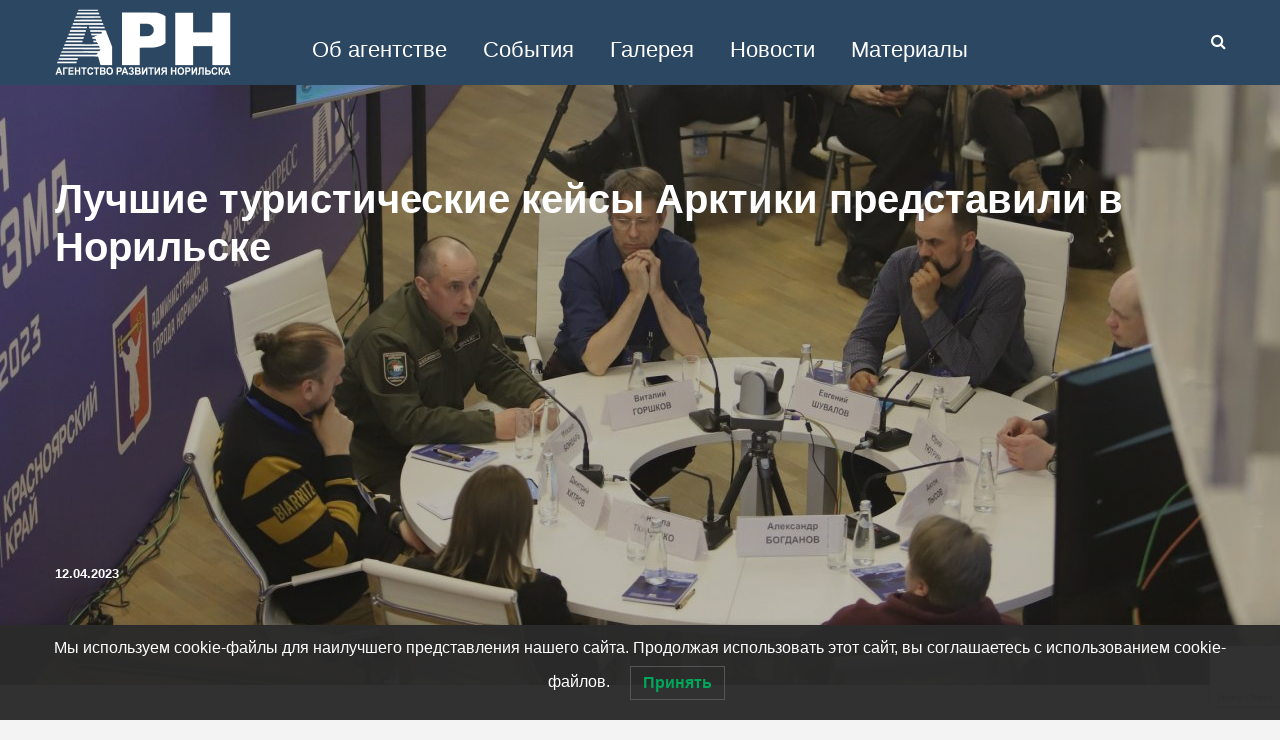

--- FILE ---
content_type: text/html; charset=UTF-8
request_url: https://arnorilsk.ru/news/luchshie-turisticheskie-kejsy-arktiki-predstavili-v-norilske/
body_size: 24919
content:
<!DOCTYPE html>
<html lang="ru-RU" class="no-js" style="height: 100%;">
<head>
	<meta charset="UTF-8">
	<meta name="viewport" content="width=device-width,initial-scale=1.0">
		<link rel="pingback" href="https://arnorilsk.ru/xmlrpc.php">
	<link rel="profile" href="https://gmpg.org/xfn/11" />
		<title>Лучшие туристические кейсы Арктики представили в Норильске &#8211; Агентство развития Норильска</title>
<meta name='robots' content='max-image-preview:large' />
<link rel="manifest" href="https://arnorilsk.ru/wp-json/push-notification/v2/pn-manifest-json"><link rel='dns-prefetch' href='//www.google.com' />
<link rel='dns-prefetch' href='//www.googletagmanager.com' />
<link rel='dns-prefetch' href='//stats.wp.com' />
<link rel="alternate" type="application/rss+xml" title="Агентство развития Норильска &raquo; Лента" href="https://arnorilsk.ru/feed/" />
<link rel="alternate" type="application/rss+xml" title="Агентство развития Норильска &raquo; Лента комментариев" href="https://arnorilsk.ru/comments/feed/" />
<link rel="alternate" type="application/rss+xml" title="Агентство развития Норильска &raquo; Лента комментариев к &laquo;Лучшие туристические кейсы Арктики представили в Норильске&raquo;" href="https://arnorilsk.ru/news/luchshie-turisticheskie-kejsy-arktiki-predstavili-v-norilske/feed/" />
<link rel="alternate" title="oEmbed (JSON)" type="application/json+oembed" href="https://arnorilsk.ru/wp-json/oembed/1.0/embed?url=https%3A%2F%2Farnorilsk.ru%2Fnews%2Fluchshie-turisticheskie-kejsy-arktiki-predstavili-v-norilske%2F" />
<link rel="alternate" title="oEmbed (XML)" type="text/xml+oembed" href="https://arnorilsk.ru/wp-json/oembed/1.0/embed?url=https%3A%2F%2Farnorilsk.ru%2Fnews%2Fluchshie-turisticheskie-kejsy-arktiki-predstavili-v-norilske%2F&#038;format=xml" />
<style id='wp-img-auto-sizes-contain-inline-css' type='text/css'>
img:is([sizes=auto i],[sizes^="auto," i]){contain-intrinsic-size:3000px 1500px}
/*# sourceURL=wp-img-auto-sizes-contain-inline-css */
</style>
<link rel='stylesheet' id='eo-leaflet.js-css' href='https://arnorilsk.ru/wp-content/plugins/event-organiser/lib/leaflet/leaflet.min.css?ver=1.4.0' type='text/css' media='all' />
<style id='eo-leaflet.js-inline-css' type='text/css'>
.leaflet-popup-close-button{box-shadow:none!important;}
/*# sourceURL=eo-leaflet.js-inline-css */
</style>
<link rel='stylesheet' id='pt-cv-public-style-css' href='https://arnorilsk.ru/wp-content/plugins/content-views-query-and-display-post-page/public/assets/css/cv.css?ver=2.3.4' type='text/css' media='all' />
<style id='wp-emoji-styles-inline-css' type='text/css'>

	img.wp-smiley, img.emoji {
		display: inline !important;
		border: none !important;
		box-shadow: none !important;
		height: 1em !important;
		width: 1em !important;
		margin: 0 0.07em !important;
		vertical-align: -0.1em !important;
		background: none !important;
		padding: 0 !important;
	}
/*# sourceURL=wp-emoji-styles-inline-css */
</style>
<link rel='stylesheet' id='wp-block-library-css' href='https://arnorilsk.ru/wp-includes/css/dist/block-library/style.min.css?ver=6.9' type='text/css' media='all' />
<style id='wp-block-image-inline-css' type='text/css'>
.wp-block-image>a,.wp-block-image>figure>a{display:inline-block}.wp-block-image img{box-sizing:border-box;height:auto;max-width:100%;vertical-align:bottom}@media not (prefers-reduced-motion){.wp-block-image img.hide{visibility:hidden}.wp-block-image img.show{animation:show-content-image .4s}}.wp-block-image[style*=border-radius] img,.wp-block-image[style*=border-radius]>a{border-radius:inherit}.wp-block-image.has-custom-border img{box-sizing:border-box}.wp-block-image.aligncenter{text-align:center}.wp-block-image.alignfull>a,.wp-block-image.alignwide>a{width:100%}.wp-block-image.alignfull img,.wp-block-image.alignwide img{height:auto;width:100%}.wp-block-image .aligncenter,.wp-block-image .alignleft,.wp-block-image .alignright,.wp-block-image.aligncenter,.wp-block-image.alignleft,.wp-block-image.alignright{display:table}.wp-block-image .aligncenter>figcaption,.wp-block-image .alignleft>figcaption,.wp-block-image .alignright>figcaption,.wp-block-image.aligncenter>figcaption,.wp-block-image.alignleft>figcaption,.wp-block-image.alignright>figcaption{caption-side:bottom;display:table-caption}.wp-block-image .alignleft{float:left;margin:.5em 1em .5em 0}.wp-block-image .alignright{float:right;margin:.5em 0 .5em 1em}.wp-block-image .aligncenter{margin-left:auto;margin-right:auto}.wp-block-image :where(figcaption){margin-bottom:1em;margin-top:.5em}.wp-block-image.is-style-circle-mask img{border-radius:9999px}@supports ((-webkit-mask-image:none) or (mask-image:none)) or (-webkit-mask-image:none){.wp-block-image.is-style-circle-mask img{border-radius:0;-webkit-mask-image:url('data:image/svg+xml;utf8,<svg viewBox="0 0 100 100" xmlns="http://www.w3.org/2000/svg"><circle cx="50" cy="50" r="50"/></svg>');mask-image:url('data:image/svg+xml;utf8,<svg viewBox="0 0 100 100" xmlns="http://www.w3.org/2000/svg"><circle cx="50" cy="50" r="50"/></svg>');mask-mode:alpha;-webkit-mask-position:center;mask-position:center;-webkit-mask-repeat:no-repeat;mask-repeat:no-repeat;-webkit-mask-size:contain;mask-size:contain}}:root :where(.wp-block-image.is-style-rounded img,.wp-block-image .is-style-rounded img){border-radius:9999px}.wp-block-image figure{margin:0}.wp-lightbox-container{display:flex;flex-direction:column;position:relative}.wp-lightbox-container img{cursor:zoom-in}.wp-lightbox-container img:hover+button{opacity:1}.wp-lightbox-container button{align-items:center;backdrop-filter:blur(16px) saturate(180%);background-color:#5a5a5a40;border:none;border-radius:4px;cursor:zoom-in;display:flex;height:20px;justify-content:center;opacity:0;padding:0;position:absolute;right:16px;text-align:center;top:16px;width:20px;z-index:100}@media not (prefers-reduced-motion){.wp-lightbox-container button{transition:opacity .2s ease}}.wp-lightbox-container button:focus-visible{outline:3px auto #5a5a5a40;outline:3px auto -webkit-focus-ring-color;outline-offset:3px}.wp-lightbox-container button:hover{cursor:pointer;opacity:1}.wp-lightbox-container button:focus{opacity:1}.wp-lightbox-container button:focus,.wp-lightbox-container button:hover,.wp-lightbox-container button:not(:hover):not(:active):not(.has-background){background-color:#5a5a5a40;border:none}.wp-lightbox-overlay{box-sizing:border-box;cursor:zoom-out;height:100vh;left:0;overflow:hidden;position:fixed;top:0;visibility:hidden;width:100%;z-index:100000}.wp-lightbox-overlay .close-button{align-items:center;cursor:pointer;display:flex;justify-content:center;min-height:40px;min-width:40px;padding:0;position:absolute;right:calc(env(safe-area-inset-right) + 16px);top:calc(env(safe-area-inset-top) + 16px);z-index:5000000}.wp-lightbox-overlay .close-button:focus,.wp-lightbox-overlay .close-button:hover,.wp-lightbox-overlay .close-button:not(:hover):not(:active):not(.has-background){background:none;border:none}.wp-lightbox-overlay .lightbox-image-container{height:var(--wp--lightbox-container-height);left:50%;overflow:hidden;position:absolute;top:50%;transform:translate(-50%,-50%);transform-origin:top left;width:var(--wp--lightbox-container-width);z-index:9999999999}.wp-lightbox-overlay .wp-block-image{align-items:center;box-sizing:border-box;display:flex;height:100%;justify-content:center;margin:0;position:relative;transform-origin:0 0;width:100%;z-index:3000000}.wp-lightbox-overlay .wp-block-image img{height:var(--wp--lightbox-image-height);min-height:var(--wp--lightbox-image-height);min-width:var(--wp--lightbox-image-width);width:var(--wp--lightbox-image-width)}.wp-lightbox-overlay .wp-block-image figcaption{display:none}.wp-lightbox-overlay button{background:none;border:none}.wp-lightbox-overlay .scrim{background-color:#fff;height:100%;opacity:.9;position:absolute;width:100%;z-index:2000000}.wp-lightbox-overlay.active{visibility:visible}@media not (prefers-reduced-motion){.wp-lightbox-overlay.active{animation:turn-on-visibility .25s both}.wp-lightbox-overlay.active img{animation:turn-on-visibility .35s both}.wp-lightbox-overlay.show-closing-animation:not(.active){animation:turn-off-visibility .35s both}.wp-lightbox-overlay.show-closing-animation:not(.active) img{animation:turn-off-visibility .25s both}.wp-lightbox-overlay.zoom.active{animation:none;opacity:1;visibility:visible}.wp-lightbox-overlay.zoom.active .lightbox-image-container{animation:lightbox-zoom-in .4s}.wp-lightbox-overlay.zoom.active .lightbox-image-container img{animation:none}.wp-lightbox-overlay.zoom.active .scrim{animation:turn-on-visibility .4s forwards}.wp-lightbox-overlay.zoom.show-closing-animation:not(.active){animation:none}.wp-lightbox-overlay.zoom.show-closing-animation:not(.active) .lightbox-image-container{animation:lightbox-zoom-out .4s}.wp-lightbox-overlay.zoom.show-closing-animation:not(.active) .lightbox-image-container img{animation:none}.wp-lightbox-overlay.zoom.show-closing-animation:not(.active) .scrim{animation:turn-off-visibility .4s forwards}}@keyframes show-content-image{0%{visibility:hidden}99%{visibility:hidden}to{visibility:visible}}@keyframes turn-on-visibility{0%{opacity:0}to{opacity:1}}@keyframes turn-off-visibility{0%{opacity:1;visibility:visible}99%{opacity:0;visibility:visible}to{opacity:0;visibility:hidden}}@keyframes lightbox-zoom-in{0%{transform:translate(calc((-100vw + var(--wp--lightbox-scrollbar-width))/2 + var(--wp--lightbox-initial-left-position)),calc(-50vh + var(--wp--lightbox-initial-top-position))) scale(var(--wp--lightbox-scale))}to{transform:translate(-50%,-50%) scale(1)}}@keyframes lightbox-zoom-out{0%{transform:translate(-50%,-50%) scale(1);visibility:visible}99%{visibility:visible}to{transform:translate(calc((-100vw + var(--wp--lightbox-scrollbar-width))/2 + var(--wp--lightbox-initial-left-position)),calc(-50vh + var(--wp--lightbox-initial-top-position))) scale(var(--wp--lightbox-scale));visibility:hidden}}
/*# sourceURL=https://arnorilsk.ru/wp-includes/blocks/image/style.min.css */
</style>
<style id='wp-block-paragraph-inline-css' type='text/css'>
.is-small-text{font-size:.875em}.is-regular-text{font-size:1em}.is-large-text{font-size:2.25em}.is-larger-text{font-size:3em}.has-drop-cap:not(:focus):first-letter{float:left;font-size:8.4em;font-style:normal;font-weight:100;line-height:.68;margin:.05em .1em 0 0;text-transform:uppercase}body.rtl .has-drop-cap:not(:focus):first-letter{float:none;margin-left:.1em}p.has-drop-cap.has-background{overflow:hidden}:root :where(p.has-background){padding:1.25em 2.375em}:where(p.has-text-color:not(.has-link-color)) a{color:inherit}p.has-text-align-left[style*="writing-mode:vertical-lr"],p.has-text-align-right[style*="writing-mode:vertical-rl"]{rotate:180deg}
/*# sourceURL=https://arnorilsk.ru/wp-includes/blocks/paragraph/style.min.css */
</style>
<style id='global-styles-inline-css' type='text/css'>
:root{--wp--preset--aspect-ratio--square: 1;--wp--preset--aspect-ratio--4-3: 4/3;--wp--preset--aspect-ratio--3-4: 3/4;--wp--preset--aspect-ratio--3-2: 3/2;--wp--preset--aspect-ratio--2-3: 2/3;--wp--preset--aspect-ratio--16-9: 16/9;--wp--preset--aspect-ratio--9-16: 9/16;--wp--preset--color--black: #000000;--wp--preset--color--cyan-bluish-gray: #abb8c3;--wp--preset--color--white: #ffffff;--wp--preset--color--pale-pink: #f78da7;--wp--preset--color--vivid-red: #cf2e2e;--wp--preset--color--luminous-vivid-orange: #ff6900;--wp--preset--color--luminous-vivid-amber: #fcb900;--wp--preset--color--light-green-cyan: #7bdcb5;--wp--preset--color--vivid-green-cyan: #00d084;--wp--preset--color--pale-cyan-blue: #8ed1fc;--wp--preset--color--vivid-cyan-blue: #0693e3;--wp--preset--color--vivid-purple: #9b51e0;--wp--preset--color--gridlove-acc: #2271b1;--wp--preset--color--gridlove-meta: #818181;--wp--preset--color--gridlove-txt: #5e5e5e;--wp--preset--color--gridlove-bg: #ffffff;--wp--preset--color--gridlove-highlight-acc: #b5e1ff;--wp--preset--color--gridlove-highlight-txt: #ffffff;--wp--preset--color--gridlove-highlight-bg: #083b5c;--wp--preset--gradient--vivid-cyan-blue-to-vivid-purple: linear-gradient(135deg,rgb(6,147,227) 0%,rgb(155,81,224) 100%);--wp--preset--gradient--light-green-cyan-to-vivid-green-cyan: linear-gradient(135deg,rgb(122,220,180) 0%,rgb(0,208,130) 100%);--wp--preset--gradient--luminous-vivid-amber-to-luminous-vivid-orange: linear-gradient(135deg,rgb(252,185,0) 0%,rgb(255,105,0) 100%);--wp--preset--gradient--luminous-vivid-orange-to-vivid-red: linear-gradient(135deg,rgb(255,105,0) 0%,rgb(207,46,46) 100%);--wp--preset--gradient--very-light-gray-to-cyan-bluish-gray: linear-gradient(135deg,rgb(238,238,238) 0%,rgb(169,184,195) 100%);--wp--preset--gradient--cool-to-warm-spectrum: linear-gradient(135deg,rgb(74,234,220) 0%,rgb(151,120,209) 20%,rgb(207,42,186) 40%,rgb(238,44,130) 60%,rgb(251,105,98) 80%,rgb(254,248,76) 100%);--wp--preset--gradient--blush-light-purple: linear-gradient(135deg,rgb(255,206,236) 0%,rgb(152,150,240) 100%);--wp--preset--gradient--blush-bordeaux: linear-gradient(135deg,rgb(254,205,165) 0%,rgb(254,45,45) 50%,rgb(107,0,62) 100%);--wp--preset--gradient--luminous-dusk: linear-gradient(135deg,rgb(255,203,112) 0%,rgb(199,81,192) 50%,rgb(65,88,208) 100%);--wp--preset--gradient--pale-ocean: linear-gradient(135deg,rgb(255,245,203) 0%,rgb(182,227,212) 50%,rgb(51,167,181) 100%);--wp--preset--gradient--electric-grass: linear-gradient(135deg,rgb(202,248,128) 0%,rgb(113,206,126) 100%);--wp--preset--gradient--midnight: linear-gradient(135deg,rgb(2,3,129) 0%,rgb(40,116,252) 100%);--wp--preset--font-size--small: 12.8px;--wp--preset--font-size--medium: 20px;--wp--preset--font-size--large: 20.8px;--wp--preset--font-size--x-large: 42px;--wp--preset--font-size--normal: 16px;--wp--preset--font-size--huge: 27.2px;--wp--preset--spacing--20: 0.44rem;--wp--preset--spacing--30: 0.67rem;--wp--preset--spacing--40: 1rem;--wp--preset--spacing--50: 1.5rem;--wp--preset--spacing--60: 2.25rem;--wp--preset--spacing--70: 3.38rem;--wp--preset--spacing--80: 5.06rem;--wp--preset--shadow--natural: 6px 6px 9px rgba(0, 0, 0, 0.2);--wp--preset--shadow--deep: 12px 12px 50px rgba(0, 0, 0, 0.4);--wp--preset--shadow--sharp: 6px 6px 0px rgba(0, 0, 0, 0.2);--wp--preset--shadow--outlined: 6px 6px 0px -3px rgb(255, 255, 255), 6px 6px rgb(0, 0, 0);--wp--preset--shadow--crisp: 6px 6px 0px rgb(0, 0, 0);}:where(.is-layout-flex){gap: 0.5em;}:where(.is-layout-grid){gap: 0.5em;}body .is-layout-flex{display: flex;}.is-layout-flex{flex-wrap: wrap;align-items: center;}.is-layout-flex > :is(*, div){margin: 0;}body .is-layout-grid{display: grid;}.is-layout-grid > :is(*, div){margin: 0;}:where(.wp-block-columns.is-layout-flex){gap: 2em;}:where(.wp-block-columns.is-layout-grid){gap: 2em;}:where(.wp-block-post-template.is-layout-flex){gap: 1.25em;}:where(.wp-block-post-template.is-layout-grid){gap: 1.25em;}.has-black-color{color: var(--wp--preset--color--black) !important;}.has-cyan-bluish-gray-color{color: var(--wp--preset--color--cyan-bluish-gray) !important;}.has-white-color{color: var(--wp--preset--color--white) !important;}.has-pale-pink-color{color: var(--wp--preset--color--pale-pink) !important;}.has-vivid-red-color{color: var(--wp--preset--color--vivid-red) !important;}.has-luminous-vivid-orange-color{color: var(--wp--preset--color--luminous-vivid-orange) !important;}.has-luminous-vivid-amber-color{color: var(--wp--preset--color--luminous-vivid-amber) !important;}.has-light-green-cyan-color{color: var(--wp--preset--color--light-green-cyan) !important;}.has-vivid-green-cyan-color{color: var(--wp--preset--color--vivid-green-cyan) !important;}.has-pale-cyan-blue-color{color: var(--wp--preset--color--pale-cyan-blue) !important;}.has-vivid-cyan-blue-color{color: var(--wp--preset--color--vivid-cyan-blue) !important;}.has-vivid-purple-color{color: var(--wp--preset--color--vivid-purple) !important;}.has-black-background-color{background-color: var(--wp--preset--color--black) !important;}.has-cyan-bluish-gray-background-color{background-color: var(--wp--preset--color--cyan-bluish-gray) !important;}.has-white-background-color{background-color: var(--wp--preset--color--white) !important;}.has-pale-pink-background-color{background-color: var(--wp--preset--color--pale-pink) !important;}.has-vivid-red-background-color{background-color: var(--wp--preset--color--vivid-red) !important;}.has-luminous-vivid-orange-background-color{background-color: var(--wp--preset--color--luminous-vivid-orange) !important;}.has-luminous-vivid-amber-background-color{background-color: var(--wp--preset--color--luminous-vivid-amber) !important;}.has-light-green-cyan-background-color{background-color: var(--wp--preset--color--light-green-cyan) !important;}.has-vivid-green-cyan-background-color{background-color: var(--wp--preset--color--vivid-green-cyan) !important;}.has-pale-cyan-blue-background-color{background-color: var(--wp--preset--color--pale-cyan-blue) !important;}.has-vivid-cyan-blue-background-color{background-color: var(--wp--preset--color--vivid-cyan-blue) !important;}.has-vivid-purple-background-color{background-color: var(--wp--preset--color--vivid-purple) !important;}.has-black-border-color{border-color: var(--wp--preset--color--black) !important;}.has-cyan-bluish-gray-border-color{border-color: var(--wp--preset--color--cyan-bluish-gray) !important;}.has-white-border-color{border-color: var(--wp--preset--color--white) !important;}.has-pale-pink-border-color{border-color: var(--wp--preset--color--pale-pink) !important;}.has-vivid-red-border-color{border-color: var(--wp--preset--color--vivid-red) !important;}.has-luminous-vivid-orange-border-color{border-color: var(--wp--preset--color--luminous-vivid-orange) !important;}.has-luminous-vivid-amber-border-color{border-color: var(--wp--preset--color--luminous-vivid-amber) !important;}.has-light-green-cyan-border-color{border-color: var(--wp--preset--color--light-green-cyan) !important;}.has-vivid-green-cyan-border-color{border-color: var(--wp--preset--color--vivid-green-cyan) !important;}.has-pale-cyan-blue-border-color{border-color: var(--wp--preset--color--pale-cyan-blue) !important;}.has-vivid-cyan-blue-border-color{border-color: var(--wp--preset--color--vivid-cyan-blue) !important;}.has-vivid-purple-border-color{border-color: var(--wp--preset--color--vivid-purple) !important;}.has-vivid-cyan-blue-to-vivid-purple-gradient-background{background: var(--wp--preset--gradient--vivid-cyan-blue-to-vivid-purple) !important;}.has-light-green-cyan-to-vivid-green-cyan-gradient-background{background: var(--wp--preset--gradient--light-green-cyan-to-vivid-green-cyan) !important;}.has-luminous-vivid-amber-to-luminous-vivid-orange-gradient-background{background: var(--wp--preset--gradient--luminous-vivid-amber-to-luminous-vivid-orange) !important;}.has-luminous-vivid-orange-to-vivid-red-gradient-background{background: var(--wp--preset--gradient--luminous-vivid-orange-to-vivid-red) !important;}.has-very-light-gray-to-cyan-bluish-gray-gradient-background{background: var(--wp--preset--gradient--very-light-gray-to-cyan-bluish-gray) !important;}.has-cool-to-warm-spectrum-gradient-background{background: var(--wp--preset--gradient--cool-to-warm-spectrum) !important;}.has-blush-light-purple-gradient-background{background: var(--wp--preset--gradient--blush-light-purple) !important;}.has-blush-bordeaux-gradient-background{background: var(--wp--preset--gradient--blush-bordeaux) !important;}.has-luminous-dusk-gradient-background{background: var(--wp--preset--gradient--luminous-dusk) !important;}.has-pale-ocean-gradient-background{background: var(--wp--preset--gradient--pale-ocean) !important;}.has-electric-grass-gradient-background{background: var(--wp--preset--gradient--electric-grass) !important;}.has-midnight-gradient-background{background: var(--wp--preset--gradient--midnight) !important;}.has-small-font-size{font-size: var(--wp--preset--font-size--small) !important;}.has-medium-font-size{font-size: var(--wp--preset--font-size--medium) !important;}.has-large-font-size{font-size: var(--wp--preset--font-size--large) !important;}.has-x-large-font-size{font-size: var(--wp--preset--font-size--x-large) !important;}
/*# sourceURL=global-styles-inline-css */
</style>

<style id='classic-theme-styles-inline-css' type='text/css'>
/*! This file is auto-generated */
.wp-block-button__link{color:#fff;background-color:#32373c;border-radius:9999px;box-shadow:none;text-decoration:none;padding:calc(.667em + 2px) calc(1.333em + 2px);font-size:1.125em}.wp-block-file__button{background:#32373c;color:#fff;text-decoration:none}
/*# sourceURL=/wp-includes/css/classic-themes.min.css */
</style>
<link rel='stylesheet' id='asrafp-styles-css' href='https://arnorilsk.ru/wp-content/plugins/ajax-filter-posts/assets/css/post-grid-styles.min.css?ver=2.1.0' type='text/css' media='all' />
<link rel='stylesheet' id='contact-form-7-css' href='https://arnorilsk.ru/wp-content/plugins/contact-form-7/includes/css/styles.css?ver=5.3.2' type='text/css' media='all' />
<link rel='stylesheet' id='mks_shortcodes_simple_line_icons-css' href='https://arnorilsk.ru/wp-content/plugins/meks-flexible-shortcodes/css/simple-line/simple-line-icons.css?ver=1.3.2' type='text/css' media='screen' />
<link rel='stylesheet' id='mks_shortcodes_css-css' href='https://arnorilsk.ru/wp-content/plugins/meks-flexible-shortcodes/css/style.css?ver=1.3.2' type='text/css' media='screen' />
<link rel='stylesheet' id='dashicons-css' href='https://arnorilsk.ru/wp-includes/css/dashicons.min.css?ver=6.9' type='text/css' media='all' />
<link rel='stylesheet' id='post-views-counter-frontend-css' href='https://arnorilsk.ru/wp-content/plugins/post-views-counter/css/frontend.css?ver=1.3.3' type='text/css' media='all' />
<link rel='stylesheet' id='lwpcng-main-css' href='https://arnorilsk.ru/wp-content/plugins/luckywp-cookie-notice-gdpr/front/assets/main.min.css?ver=1.2' type='text/css' media='all' />
<link rel='stylesheet' id='gridlove-main-css' href='https://arnorilsk.ru/wp-content/themes/gridlove/assets/css/min.css?ver=1.9.8' type='text/css' media='all' />
<style id='gridlove-main-inline-css' type='text/css'>
body{font-size: 16px;}h1, .h1 {font-size: 40px;}h2, .h2,.col-lg-12 .gridlove-post-b .h3 {font-size: 26px;}h3, .h3 {font-size: 22px;}h4, .h4 {font-size: 20px;}h5, .h5 {font-size: 18px;}h6, .h6 {font-size: 16px;}.widget, .gridlove-header-responsive .sub-menu, .gridlove-site-header .sub-menu{font-size: 20px;}.gridlove-main-navigation {font-size: 22px;}.gridlove-post {font-size: 16px;}body{background-color: #f3f3f3;color: #5e5e5e;font-family: Arial, Helvetica, sans-serif;font-weight: 400;}h1, h2, h3, h4, h5, h6,.h1, .h2, .h3, .h4, .h5, .h6,blockquote,thead td,.comment-author b,q:before,#bbpress-forums .bbp-forum-title, #bbpress-forums .bbp-topic-permalink{color: #111111;font-family: Arial, Helvetica, sans-serif;font-weight: 700;}.gridlove-main-nav a,.gridlove-posts-widget a{font-family: Arial, Helvetica, sans-serif;font-weight: 400;}.gridlove-header-top{background-color: #222222;color: #dddddd;}.gridlove-header-top a{color: #dddddd;}.gridlove-header-top a:hover{color: #ffffff;}.gridlove-header-wrapper,.gridlove-header-middle .sub-menu,.gridlove-header-responsive,.gridlove-header-responsive .sub-menu{background-color:#2b4762; }.gridlove-header-middle,.gridlove-header-middle a,.gridlove-header-responsive,.gridlove-header-responsive a{color: #ffffff;}.gridlove-header-middle a:hover,.gridlove-header-middle .gridlove-sidebar-action:hover,.gridlove-header-middle .gridlove-actions-button > span:hover,.gridlove-header-middle .current_page_item > a,.gridlove-header-middle .current_page_ancestor > a,.gridlove-header-middle .current-menu-item > a,.gridlove-header-middle .current-menu-ancestor > a,.gridlove-header-middle .gridlove-category-menu article:hover a,.gridlove-header-responsive a:hover{color: #ffb338;}.gridlove-header-middle .gridlove-main-nav>li:hover>a,.gridlove-header-middle .gridlove-main-nav>li.current-menu-item>a {position: relative;z-index: 1;color: #fff;}.gridlove-header-middle .gridlove-main-nav>li:hover>a:after,.gridlove-header-middle .gridlove-main-nav>li.current-menu-item>a:after {width: 70%;height: 2px;background-color: #FFB338;position: absolute;content: '';bottom: -2px;left: 15%;right: 15%;z-index: 2;}.gridlove-header-middle .active>span,.gridlove-header-middle .gridlove-main-nav>li.menu-item-has-children:hover>a,.gridlove-header-middle .gridlove-social-icons:hover>span,.gridlove-header-responsive .active>span{background-color: rgba(255,255,255,0.05);}.gridlove-header-middle .gridlove-button-search{background-color: #ffb338;}.gridlove-header-middle .gridlove-search-form input{border-color: rgba(255,255,255,0.1)}.gridlove-header-middle .sub-menu,.gridlove-header-responsive .sub-menu{border-top: 1px solid rgba(255,255,255,0.05)}.gridlove-header-middle{height: 85px;}.gridlove-logo{max-height: 85px;}.gridlove-branding-bg{background:#f0233b;}.gridlove-header-responsive .gridlove-actions-button:hover >span{color:#ffb338;}.gridlove-sidebar-action .gridlove-bars:before,.gridlove-sidebar-action .gridlove-bars:after{background:#ffffff;}.gridlove-sidebar-action:hover .gridlove-bars:before,.gridlove-sidebar-action:hover .gridlove-bars:after{background:#ffb338;}.gridlove-sidebar-action .gridlove-bars{border-color: #ffffff;}.gridlove-sidebar-action:hover .gridlove-bars{border-color:#ffb338;}.gridlove-header-bottom .sub-menu{ background-color:#2b4762;}.gridlove-header-bottom .sub-menu a{color:#ffffff;}.gridlove-header-bottom .sub-menu a:hover,.gridlove-header-bottom .gridlove-category-menu article:hover a{color:#009cff;}.gridlove-header-bottom{background-color:#f2f2f2;}.gridlove-header-bottom,.gridlove-header-bottom a{color: #111111;}.gridlove-header-bottom a:hover,.gridlove-header-bottom .gridlove-sidebar-action:hover,.gridlove-header-bottom .gridlove-actions-button > span:hover,.gridlove-header-bottom .current_page_item > a,.gridlove-header-bottom .current_page_ancestor > a,.gridlove-header-bottom .current-menu-item > a,.gridlove-header-bottom .current-menu-ancestor > a {color: #009cff;}.gridlove-header-bottom .active>span,.gridlove-header-bottom .gridlove-main-nav>li.menu-item-has-children:hover>a,.gridlove-header-bottom .gridlove-social-icons:hover>span{background-color: rgba(17,17,17,0.05)}.gridlove-header-bottom .gridlove-search-form input{border-color: rgba(17,17,17,0.1)}.gridlove-header-bottom,.gridlove-header-bottom .sub-menu{border-top: 1px solid rgba(17,17,17,0.07)}.gridlove-header-bottom .gridlove-button-search{background-color: #009cff;}.gridlove-header-sticky,.gridlove-header-sticky .sub-menu{background-color:#2b4762; }.gridlove-header-sticky,.gridlove-header-sticky a{color: #ffffff;}.gridlove-header-sticky a:hover,.gridlove-header-sticky .gridlove-sidebar-action:hover,.gridlove-header-sticky .gridlove-actions-button > span:hover,.gridlove-header-sticky .current_page_item > a,.gridlove-header-sticky .current_page_ancestor > a,.gridlove-header-sticky .current-menu-item > a,.gridlove-header-sticky .current-menu-ancestor > a,.gridlove-header-sticky .gridlove-category-menu article:hover a{color: #ffb338;}.gridlove-header-sticky .active>span,.gridlove-header-sticky .gridlove-main-nav>li.menu-item-has-children:hover>a,.gridlove-header-sticky .gridlove-social-icons:hover>span{background-color: rgba(255,255,255,0.05)}.gridlove-header-sticky .gridlove-search-form input{border-color: rgba(255,255,255,0.1)}.gridlove-header-sticky .sub-menu{border-top: 1px solid rgba(255,255,255,0.05)}.gridlove-header-sticky .gridlove-button-search{background-color: #ffb338;}.gridlove-cover-area,.gridlove-cover{height:600px; }.gridlove-cover-area .gridlove-cover-bg img{width:1440px; }.gridlove-box,#disqus_thread{background: #ffffff;}a{color: #5e5e5e;}.entry-title a{ color: #111111;}a:hover,.comment-reply-link,#cancel-comment-reply-link,.gridlove-box .entry-title a:hover,.gridlove-posts-widget article:hover a{color: #2271b1;}.entry-content p a,.widget_text a,.entry-content ul a,.entry-content ol a,.gridlove-text-module-content p a{color: #2271b1; border-color: rgba(34,113,177,0.8);}.entry-content p a:hover,.widget_text a:hover,.entry-content ul a:hover,.entry-content ol a:hover,.gridlove-text-module-content p a:hover{border-bottom: 1px solid transparent;}.comment-reply-link:hover,.gallery .gallery-item a:after, .wp-block-gallery .blocks-gallery-item a:after, .entry-content a.gridlove-popup-img {color: #5e5e5e; }.gridlove-post-b .box-col-b:only-child .entry-title a,.gridlove-post-d .entry-overlay:only-child .entry-title a{color: #111111;}.gridlove-post-b .box-col-b:only-child .entry-title a:hover,.gridlove-post-d .entry-overlay:only-child .entry-title a:hover,.gridlove-content .entry-header .gridlove-breadcrumbs a,.gridlove-content .entry-header .gridlove-breadcrumbs a:hover,.module-header .gridlove-breadcrumbs a,.module-header .gridlove-breadcrumbs a:hover { color: #2271b1; }.gridlove-post-b .box-col-b:only-child .meta-item,.gridlove-post-b .box-col-b:only-child .entry-meta a,.gridlove-post-b .box-col-b:only-child .entry-meta span,.gridlove-post-d .entry-overlay:only-child .meta-item,.gridlove-post-d .entry-overlay:only-child .entry-meta a,.gridlove-post-d .entry-overlay:only-child .entry-meta span {color: #818181;}.entry-meta .meta-item, .entry-meta a, .entry-meta span,.comment-metadata a{color: #818181;}blockquote{color: rgba(17,17,17,0.8);}blockquote:before{color: rgba(17,17,17,0.15);}.entry-meta a:hover{color: #111111;}.widget_tag_cloud a,.entry-tags a,.entry-content .wp-block-tag-cloud a{ background: rgba(94,94,94,0.1); color: #5e5e5e; }.submit,.gridlove-button,.mks_autor_link_wrap a,.mks_read_more a,input[type="submit"],button[type="submit"],.gridlove-cat, .gridlove-pill,.gridlove-button-search,body div.wpforms-container-full .wpforms-form input[type=submit], body div.wpforms-container-full .wpforms-form button[type=submit], body div.wpforms-container-full .wpforms-form .wpforms-page-button,.add_to_cart_button{color:#FFF;background-color: #2271b1;}body div.wpforms-container-full .wpforms-form input[type=submit]:hover, body div.wpforms-container-full .wpforms-form input[type=submit]:focus, body div.wpforms-container-full .wpforms-form input[type=submit]:active, body div.wpforms-container-full .wpforms-form button[type=submit]:hover, body div.wpforms-container-full .wpforms-form button[type=submit]:focus, body div.wpforms-container-full .wpforms-form button[type=submit]:active, body div.wpforms-container-full .wpforms-form .wpforms-page-button:hover, body div.wpforms-container-full .wpforms-form .wpforms-page-button:active, body div.wpforms-container-full .wpforms-form .wpforms-page-button:focus {color:#FFF;background-color: #2271b1;}.wp-block-button__link{background-color: #2271b1; }.gridlove-button:hover,.add_to_cart_button:hover{color:#FFF;}.gridlove-share a:hover{background:rgba(17, 17, 17, .8);color:#FFF;}.gridlove-pill:hover,.gridlove-author-links a:hover,.entry-category a:hover{background: #111;color: #FFF;}.gridlove-cover-content .entry-category a:hover,.entry-overlay .entry-category a:hover,.gridlove-highlight .entry-category a:hover,.gridlove-box.gridlove-post-d .entry-overlay .entry-category a:hover,.gridlove-post-a .entry-category a:hover,.gridlove-highlight .gridlove-format-icon{background: #FFF;color: #111;}.gridlove-author, .gridlove-prev-next-nav,.comment .comment-respond{border-color: rgba(94,94,94,0.1);}.gridlove-load-more a,.gridlove-pagination .gridlove-next a,.gridlove-pagination .gridlove-prev a,.gridlove-pagination .next,.gridlove-pagination .prev,.gridlove-infinite-scroll a,.double-bounce1, .double-bounce2,.gridlove-link-pages > span,.module-actions ul.page-numbers span.page-numbers{color:#FFF;background-color: #2271b1;}.gridlove-pagination .current{background-color:rgba(94,94,94,0.1);}.gridlove-highlight{background: #083b5c;}.gridlove-highlight,.gridlove-highlight h4,.gridlove-highlight a{color: #ffffff;}.gridlove-highlight .entry-meta .meta-item, .gridlove-highlight .entry-meta a, .gridlove-highlight .entry-meta span,.gridlove-highlight p{color: rgba(255,255,255,0.8);}.gridlove-highlight .gridlove-author-links .fa-link,.gridlove-highlight .gridlove_category_widget .gridlove-full-color li a:after{background: #b5e1ff;}.gridlove-highlight .entry-meta a:hover{color: #ffffff;}.gridlove-highlight.gridlove-post-d .entry-image a:after{background-color: rgba(8,59,92,0.7);}.gridlove-highlight.gridlove-post-d:hover .entry-image a:after{background-color: rgba(8,59,92,0.9);}.gridlove-highlight.gridlove-post-a .entry-image:hover>a:after, .gridlove-highlight.gridlove-post-b .entry-image:hover a:after{background-color: rgba(8,59,92,0.2);}.gridlove-highlight .gridlove-slider-controls > div{background-color: rgba(255,255,255,0.1);color: #ffffff; }.gridlove-highlight .gridlove-slider-controls > div:hover{background-color: rgba(255,255,255,0.3);color: #ffffff; }.gridlove-highlight.gridlove-box .entry-title a:hover{color: #b5e1ff;}.gridlove-highlight.widget_meta a, .gridlove-highlight.widget_recent_entries li, .gridlove-highlight.widget_recent_comments li, .gridlove-highlight.widget_nav_menu a, .gridlove-highlight.widget_archive li, .gridlove-highlight.widget_pages a{border-color: rgba(255,255,255,0.1);}.gridlove-cover-content .entry-meta .meta-item, .gridlove-cover-content .entry-meta a, .gridlove-cover-content .entry-meta span,.gridlove-cover-area .gridlove-breadcrumbs,.gridlove-cover-area .gridlove-breadcrumbs a,.gridlove-cover-area .gridlove-breadcrumbs .breadcrumb_last,body .gridlove-content .entry-overlay .gridlove-breadcrumbs {color: rgba(255, 255, 255, .8);}.gridlove-cover-content .entry-meta a:hover,.gridlove-cover-area .gridlove-breadcrumbs a:hover {color: rgba(255, 255, 255, 1);}.module-title h2,.module-title .h2{ color: #111111; }.gridlove-action-link,.gridlove-slider-controls > div,.module-actions ul.page-numbers .next.page-numbers,.module-actions ul.page-numbers .prev.page-numbers{background: rgba(17,17,17,0.1); color: #111111; }.gridlove-slider-controls > div:hover,.gridlove-action-link:hover,.module-actions ul.page-numbers .next.page-numbers:hover,.module-actions ul.page-numbers .prev.page-numbers:hover{color: #111111;background: rgba(17,17,17,0.3); }.gridlove-pn-ico,.gridlove-author-links .fa-link{background: rgba(94,94,94,0.1); color: #5e5e5e;}.gridlove-prev-next-nav a:hover .gridlove-pn-ico{background: rgba(34,113,177,1); color: #ffffff;}.widget_meta a,.widget_recent_entries li,.widget_recent_comments li,.widget_nav_menu a,.widget_archive li,.widget_pages a,.widget_categories li,.gridlove_category_widget .gridlove-count-color li,.widget_categories .children li,.widget_archiv .children li{border-color: rgba(94,94,94,0.1);}.widget_recent_entries a:hover,.menu-item-has-children.active > span,.menu-item-has-children.active > a,.gridlove-nav-widget-acordion:hover,.widget_recent_comments .recentcomments a.url:hover{color: #2271b1;}.widget_recent_comments .url,.post-date,.widget_recent_comments .recentcomments,.gridlove-nav-widget-acordion,.widget_archive li,.rss-date,.widget_categories li,.widget_archive li{color:#818181;}.widget_pages .children,.widget_nav_menu .sub-menu{background:#2271b1;color:#FFF;}.widget_pages .children a,.widget_nav_menu .sub-menu a,.widget_nav_menu .sub-menu span,.widget_pages .children span{color:#FFF;}.widget_tag_cloud a:hover,.entry-tags a:hover,.entry-content .wp-block-tag-cloud a:hover{background: #2271b1;color:#FFF;}.gridlove-footer{background: #325271;color: #ffffff;}.gridlove-footer .widget-title{color: #ffffff;}.gridlove-footer a{color: #ffffff;}.gridlove-footer a:hover{color: rgba(255,255,255,0.8);}.gridlove-footer .widget_recent_comments .url, .gridlove-footer .post-date, .gridlove-footer .widget_recent_comments .recentcomments, .gridlove-footer .gridlove-nav-widget-acordion, .gridlove-footer .widget_archive li, .gridlove-footer .rss-date{color: rgba(255,255,255,0.8); }.gridlove-footer .widget_meta a, .gridlove-footer .widget_recent_entries li, .gridlove-footer .widget_recent_comments li, .gridlove-footer .widget_nav_menu a, .gridlove-footer .widget_archive li, .gridlove-footer .widget_pages a,.gridlove-footer table,.gridlove-footer td,.gridlove-footer th,.gridlove-footer .widget_calendar table,.gridlove-footer .widget.widget_categories select,.gridlove-footer .widget_calendar table tfoot tr td{border-color: rgba(255,255,255,0.2);}table,thead,td,th,.widget_calendar table{ border-color: rgba(94,94,94,0.1);}input[type="text"], input[type="email"],input[type="search"], input[type="url"], input[type="tel"], input[type="number"], input[type="date"], input[type="password"], select, textarea{border-color: rgba(94,94,94,0.2);}div.mejs-container .mejs-controls {background-color: rgba(94,94,94,0.1);}body .mejs-controls .mejs-time-rail .mejs-time-current{background: #2271b1;}body .mejs-video.mejs-container .mejs-controls{background-color: rgba(255,255,255,0.9);}.wp-block-cover .wp-block-cover-image-text, .wp-block-cover .wp-block-cover-text, .wp-block-cover h2, .wp-block-cover-image .wp-block-cover-image-text, .wp-block-cover-image .wp-block-cover-text, .wp-block-cover-image h2{font-family: Arial, Helvetica, sans-serif;font-weight: 700; }.wp-block-cover-image .wp-block-cover-image-text, .wp-block-cover-image h2{font-size: 26px;}.widget_display_replies li, .widget_display_topics li{ color:#818181; }.has-small-font-size{ font-size: 12px;}.has-large-font-size{ font-size: 20px;}.has-huge-font-size{ font-size: 25px;}@media(min-width: 1024px){.has-small-font-size{ font-size: 12px;}.has-normal-font-size{ font-size: 16px;}.has-large-font-size{ font-size: 20px;}.has-huge-font-size{ font-size: 27px;}}.has-gridlove-acc-background-color{ background-color: #2271b1;}.has-gridlove-acc-color{ color: #2271b1;}.has-gridlove-meta-background-color{ background-color: #818181;}.has-gridlove-meta-color{ color: #818181;}.has-gridlove-txt-background-color{ background-color: #5e5e5e;}.has-gridlove-txt-color{ color: #5e5e5e;}.has-gridlove-bg-background-color{ background-color: #ffffff;}.has-gridlove-bg-color{ color: #ffffff;}.has-gridlove-highlight-acc-background-color{ background-color: #b5e1ff;}.has-gridlove-highlight-acc-color{ color: #b5e1ff;}.has-gridlove-highlight-txt-background-color{ background-color: #ffffff;}.has-gridlove-highlight-txt-color{ color: #ffffff;}.has-gridlove-highlight-bg-background-color{ background-color: #083b5c;}.has-gridlove-highlight-bg-color{ color: #083b5c;}.gridlove-cats .gridlove-cat .entry-overlay-wrapper .entry-image:after, .gridlove-cat.gridlove-post-d .entry-image a:after { background-color: rgba(34,113,177,0.7); }.gridlove-cat.gridlove-post-d:hover .entry-image a:after { background-color: rgba(34,113,177,0.9); }
/*# sourceURL=gridlove-main-inline-css */
</style>
<link rel='stylesheet' id='gridlove_child_load_scripts-css' href='https://arnorilsk.ru/wp-content/themes/gridlove-child/style.css?ver=1.9.8' type='text/css' media='screen' />
<link rel='stylesheet' id='meks-ads-widget-css' href='https://arnorilsk.ru/wp-content/plugins/meks-easy-ads-widget/css/style.css?ver=2.0.5' type='text/css' media='all' />
<link rel='stylesheet' id='meks_instagram-widget-styles-css' href='https://arnorilsk.ru/wp-content/plugins/meks-easy-instagram-widget/css/widget.css?ver=6.9' type='text/css' media='all' />
<link rel='stylesheet' id='meks-flickr-widget-css' href='https://arnorilsk.ru/wp-content/plugins/meks-simple-flickr-widget/css/style.css?ver=1.1.4' type='text/css' media='all' />
<link rel='stylesheet' id='meks-author-widget-css' href='https://arnorilsk.ru/wp-content/plugins/meks-smart-author-widget/css/style.css?ver=1.1.2' type='text/css' media='all' />
<link rel='stylesheet' id='meks-social-widget-css' href='https://arnorilsk.ru/wp-content/plugins/meks-smart-social-widget/css/style.css?ver=1.5' type='text/css' media='all' />
<link rel='stylesheet' id='meks-themeforest-widget-css' href='https://arnorilsk.ru/wp-content/plugins/meks-themeforest-smart-widget/css/style.css?ver=1.4' type='text/css' media='all' />
<link rel='stylesheet' id='meks_ess-main-css' href='https://arnorilsk.ru/wp-content/plugins/meks-easy-social-share/assets/css/main.css?ver=1.2.6' type='text/css' media='all' />
<script type="text/javascript" src="https://arnorilsk.ru/wp-includes/js/jquery/jquery.min.js?ver=3.7.1" id="jquery-core-js"></script>
<script type="text/javascript" src="https://arnorilsk.ru/wp-includes/js/jquery/jquery-migrate.min.js?ver=3.4.1" id="jquery-migrate-js"></script>
<script type="text/javascript" id="asr_ajax_filter_post-js-extra">
/* <![CDATA[ */
var asr_ajax_params = {"asr_ajax_nonce":"b35a364442","asr_ajax_url":"https://arnorilsk.ru/wp-admin/admin-ajax.php"};
//# sourceURL=asr_ajax_filter_post-js-extra
/* ]]> */
</script>
<script type="text/javascript" src="https://arnorilsk.ru/wp-content/plugins/ajax-filter-posts/assets/js/post-grid-scripts.min.js?ver=2.1.0" id="asr_ajax_filter_post-js"></script>
<script type="text/javascript" src="https://arnorilsk.ru/wp-content/plugins/luckywp-cookie-notice-gdpr/front/assets/main.min.js?ver=1.2" id="lwpcng-main-js"></script>
<link rel="https://api.w.org/" href="https://arnorilsk.ru/wp-json/" /><link rel="alternate" title="JSON" type="application/json" href="https://arnorilsk.ru/wp-json/wp/v2/posts/7406" /><link rel="EditURI" type="application/rsd+xml" title="RSD" href="https://arnorilsk.ru/xmlrpc.php?rsd" />
<meta name="generator" content="WordPress 6.9" />
<link rel="canonical" href="https://arnorilsk.ru/news/luchshie-turisticheskie-kejsy-arktiki-predstavili-v-norilske/" />
<link rel='shortlink' href='https://arnorilsk.ru/?p=7406' />
<meta name="framework" content="Redux 4.1.26" />
<style type="text/css" media="all">

</style>
	<style>img#wpstats{display:none}</style>
		<meta name="generator" content="Elementor 3.24.6; features: additional_custom_breakpoints; settings: css_print_method-external, google_font-enabled, font_display-auto">
			<style>
				.e-con.e-parent:nth-of-type(n+4):not(.e-lazyloaded):not(.e-no-lazyload),
				.e-con.e-parent:nth-of-type(n+4):not(.e-lazyloaded):not(.e-no-lazyload) * {
					background-image: none !important;
				}
				@media screen and (max-height: 1024px) {
					.e-con.e-parent:nth-of-type(n+3):not(.e-lazyloaded):not(.e-no-lazyload),
					.e-con.e-parent:nth-of-type(n+3):not(.e-lazyloaded):not(.e-no-lazyload) * {
						background-image: none !important;
					}
				}
				@media screen and (max-height: 640px) {
					.e-con.e-parent:nth-of-type(n+2):not(.e-lazyloaded):not(.e-no-lazyload),
					.e-con.e-parent:nth-of-type(n+2):not(.e-lazyloaded):not(.e-no-lazyload) * {
						background-image: none !important;
					}
				}
			</style>
			<link rel="icon" href="https://arnorilsk.ru/wp-content/uploads/2022/09/cropped-fav_full_512-32x32.png" sizes="32x32" />
<link rel="icon" href="https://arnorilsk.ru/wp-content/uploads/2022/09/cropped-fav_full_512-192x192.png" sizes="192x192" />
<link rel="apple-touch-icon" href="https://arnorilsk.ru/wp-content/uploads/2022/09/cropped-fav_full_512-180x180.png" />
<meta name="msapplication-TileImage" content="https://arnorilsk.ru/wp-content/uploads/2022/09/cropped-fav_full_512-270x270.png" />

    <!-- Yandex.Metrika counter -->
    <script type="text/javascript" >
        (function(m,e,t,r,i,k,a){m[i]=m[i]||function(){(m[i].a=m[i].a||[]).push(arguments)};
            m[i].l=1*new Date();
            for (var j = 0; j < document.scripts.length; j++) {if (document.scripts[j].src === r) { return; }}
            k=e.createElement(t),a=e.getElementsByTagName(t)[0],k.async=1,k.src=r,a.parentNode.insertBefore(k,a)})
        (window, document, "script", "https://mc.yandex.ru/metrika/tag.js", "ym");

        ym(47562835, "init", {
            clickmap:true,
            trackLinks:true,
            accurateTrackBounce:true
        });
    </script>
    <noscript><div><img src="https://mc.yandex.ru/watch/47562835" style="position:absolute; left:-9999px;" alt="" /></div></noscript>
    <!-- /Yandex.Metrika counter -->
</head>

<body class="wp-singular post-template-default single single-post postid-7406 single-format-standard wp-embed-responsive wp-theme-gridlove wp-child-theme-gridlove-child chrome gridlove-cover-overlay-soft-dark gridlove-v_1_9_8 gridlove-child elementor-default elementor-kit-6" style="height: 100%;">
    <script>
        function setCookie(name, value, options = {}) {
            options = {path: '/', ...options};
            if (options.expires instanceof Date) {
                options.expires = options.expires.toUTCString();
            }
            let updatedCookie = encodeURIComponent(name) + "=" + encodeURIComponent(value);
            for (let optionKey in options) {
                updatedCookie += "; " + optionKey;
                let optionValue = options[optionKey];
                if (optionValue !== true) {
                    updatedCookie += "=" + optionValue;
                }
            }
            document.cookie = updatedCookie;
        }
        function deleteCookie(name) {
            setCookie(name, "", {'max-age': -1});
        }
        jQuery(function () {
            jQuery('a[href="/start/"]').on('click', function (e) {
                 e.preventDefault();
                window.scrollTo({top: 0});
                jQuery('.start-container').slideDown('slow');
                deleteCookie('close_start');
            });
        })
    </script>
    					
			
			
		<header id="header" class="gridlove-site-header hidden-md-down  ">
				
				
				<div class="gridlove-header-wrapper">
<div class="gridlove-header-2 gridlove-header-middle container">

		<div class="gridlove-slot-l">
            
<div class="gridlove-site-branding  ">
			<span class="site-title h1"><a href="https://arnorilsk.ru/" rel="home"><img class="gridlove-logo" src="https://arnorilsk.ru/wp-content/uploads/2025/02/group-44-1.png" alt="Агентство развития Норильска"></a></span>
	
	
</div>

        </div>
        <div class="gridlove-slot-c">
            <nav class="gridlove-main-navigation">	
				<ul id="menu-arn-osnovnoe" class="gridlove-main-nav gridlove-menu"><li id="menu-item-2505" class="menu-item menu-item-type-post_type menu-item-object-page menu-item-has-children menu-item-2505"><a href="https://arnorilsk.ru/ob-agentstve/">Об агентстве</a>
<ul class="sub-menu">
	<li id="menu-item-2562" class="menu-item menu-item-type-post_type menu-item-object-direction menu-item-2562"><a href="https://arnorilsk.ru/direction/razvitie-gorodskoj-sredy/">Развитие городской среды</a></li>
	<li id="menu-item-2561" class="menu-item menu-item-type-post_type menu-item-object-direction menu-item-2561"><a href="https://arnorilsk.ru/direction/razvitie-turizma/">Развитие туризма</a></li>
	<li id="menu-item-2564" class="menu-item menu-item-type-post_type menu-item-object-direction menu-item-2564"><a href="https://arnorilsk.ru/direction/razvitie-biznes-sredy/">Развитие бизнес-среды</a></li>
	<li id="menu-item-2560" class="menu-item menu-item-type-post_type menu-item-object-direction menu-item-2560"><a href="https://arnorilsk.ru/direction/socziokulturnye-i-obrazovatelnye-proekty/">Социокультурные и образовательные проекты</a></li>
	<li id="menu-item-2563" class="menu-item menu-item-type-post_type menu-item-object-direction menu-item-2563"><a href="https://arnorilsk.ru/direction/investiczii/">Инвестиции</a></li>
	<li id="menu-item-5524" class="menu-item menu-item-type-post_type menu-item-object-direction menu-item-5524"><a href="https://arnorilsk.ru/direction/proektnyj-ofis-razvitiya-obrazovaniya/">Проектный офис развития образования</a></li>
</ul>
</li>
<li id="menu-item-2506" class="menu-item menu-item-type-post_type_archive menu-item-object-event menu-item-2506"><a href="https://arnorilsk.ru/events/event/">События</a></li>
<li id="menu-item-2534" class="menu-item menu-item-type-taxonomy menu-item-object-category menu-item-2534"><a href="https://arnorilsk.ru/media/">Галерея</a></li>
<li id="menu-item-2509" class="menu-item menu-item-type-taxonomy menu-item-object-category current-post-ancestor current-menu-parent current-post-parent menu-item-2509"><a href="https://arnorilsk.ru/news/">Новости</a></li>
<li id="menu-item-16161" class="menu-item menu-item-type-custom menu-item-object-custom menu-item-has-children menu-item-16161"><a href="#">Материалы</a>
<ul class="sub-menu">
	<li id="menu-item-16162" class="menu-item menu-item-type-post_type menu-item-object-page menu-item-16162"><a href="https://arnorilsk.ru/otchety/">Отчеты</a></li>
	<li id="menu-item-16164" class="menu-item menu-item-type-post_type menu-item-object-page menu-item-16164"><a href="https://arnorilsk.ru/konczepczii-strategii-master-plany/">⁠Концепции, стратегии, мастер-планы</a></li>
	<li id="menu-item-16184" class="menu-item menu-item-type-post_type menu-item-object-page menu-item-16184"><a href="https://arnorilsk.ru/nir/">НИР</a></li>
	<li id="menu-item-16165" class="menu-item menu-item-type-post_type menu-item-object-page menu-item-16165"><a href="https://arnorilsk.ru/arhitektura-i-blagoustrojstvo/">⁠Архитектура и благоустройство</a></li>
	<li id="menu-item-16163" class="menu-item menu-item-type-post_type menu-item-object-page menu-item-16163"><a href="https://arnorilsk.ru/polzovatelskoe-soglashenie-i-politika-obrabotki-pd/">Пользовательское соглашение и политика обработки ПД</a></li>
</ul>
</li>
</ul>	</nav>        </div>
        <div class="gridlove-slot-r">
            	<ul class="gridlove-actions gridlove-menu">
					<li class="gridlove-actions-button gridlove-action-search">
	<span>
		<i class="fa fa-search"></i>
	</span>
	<ul class="sub-menu">
		<li>
			<section class="search"><form role="search" method="get" id="search-form" action="https://arnorilsk.ru/" >
     <label class="screen-reader-text" for="s"></label>
     <input type="search" value="" name="s" id="s" placeholder="Поиск..." />
     <input type="submit" id="searchsubmit" value="Искать" />
     </form></section>		</li>
	</ul>
</li>			</ul>
        </div>

</div>
</div>
									
											<div id="gridlove-header-sticky" class="gridlove-header-sticky">
	<div class="container">
		
		<div class="gridlove-slot-l">
						
<div class="gridlove-site-branding  ">
			<span class="site-title h1"><a href="https://arnorilsk.ru/" rel="home"><img class="gridlove-logo" src="https://arnorilsk.ru/wp-content/uploads/2025/02/group-44-1.png" alt="Агентство развития Норильска"></a></span>
	
	
</div>

		</div>	
		<div class="gridlove-slot-c">
																<nav class="gridlove-main-navigation">				
						<ul id="menu-arn-osnovnoe-1" class="gridlove-main-nav gridlove-menu"><li class="menu-item menu-item-type-post_type menu-item-object-page menu-item-has-children menu-item-2505"><a href="https://arnorilsk.ru/ob-agentstve/">Об агентстве</a>
<ul class="sub-menu">
	<li class="menu-item menu-item-type-post_type menu-item-object-direction menu-item-2562"><a href="https://arnorilsk.ru/direction/razvitie-gorodskoj-sredy/">Развитие городской среды</a></li>
	<li class="menu-item menu-item-type-post_type menu-item-object-direction menu-item-2561"><a href="https://arnorilsk.ru/direction/razvitie-turizma/">Развитие туризма</a></li>
	<li class="menu-item menu-item-type-post_type menu-item-object-direction menu-item-2564"><a href="https://arnorilsk.ru/direction/razvitie-biznes-sredy/">Развитие бизнес-среды</a></li>
	<li class="menu-item menu-item-type-post_type menu-item-object-direction menu-item-2560"><a href="https://arnorilsk.ru/direction/socziokulturnye-i-obrazovatelnye-proekty/">Социокультурные и образовательные проекты</a></li>
	<li class="menu-item menu-item-type-post_type menu-item-object-direction menu-item-2563"><a href="https://arnorilsk.ru/direction/investiczii/">Инвестиции</a></li>
	<li class="menu-item menu-item-type-post_type menu-item-object-direction menu-item-5524"><a href="https://arnorilsk.ru/direction/proektnyj-ofis-razvitiya-obrazovaniya/">Проектный офис развития образования</a></li>
</ul>
</li>
<li class="menu-item menu-item-type-post_type_archive menu-item-object-event menu-item-2506"><a href="https://arnorilsk.ru/events/event/">События</a></li>
<li class="menu-item menu-item-type-taxonomy menu-item-object-category menu-item-2534"><a href="https://arnorilsk.ru/media/">Галерея</a></li>
<li class="menu-item menu-item-type-taxonomy menu-item-object-category current-post-ancestor current-menu-parent current-post-parent menu-item-2509"><a href="https://arnorilsk.ru/news/">Новости</a></li>
<li class="menu-item menu-item-type-custom menu-item-object-custom menu-item-has-children menu-item-16161"><a href="#">Материалы</a>
<ul class="sub-menu">
	<li class="menu-item menu-item-type-post_type menu-item-object-page menu-item-16162"><a href="https://arnorilsk.ru/otchety/">Отчеты</a></li>
	<li class="menu-item menu-item-type-post_type menu-item-object-page menu-item-16164"><a href="https://arnorilsk.ru/konczepczii-strategii-master-plany/">⁠Концепции, стратегии, мастер-планы</a></li>
	<li class="menu-item menu-item-type-post_type menu-item-object-page menu-item-16184"><a href="https://arnorilsk.ru/nir/">НИР</a></li>
	<li class="menu-item menu-item-type-post_type menu-item-object-page menu-item-16165"><a href="https://arnorilsk.ru/arhitektura-i-blagoustrojstvo/">⁠Архитектура и благоустройство</a></li>
	<li class="menu-item menu-item-type-post_type menu-item-object-page menu-item-16163"><a href="https://arnorilsk.ru/polzovatelskoe-soglashenie-i-politika-obrabotki-pd/">Пользовательское соглашение и политика обработки ПД</a></li>
</ul>
</li>
</ul>					</nav>
							 
		</div>
		<div class="gridlove-slot-r">
								<ul class="gridlove-actions gridlove-menu">
					<li class="gridlove-actions-button gridlove-action-search">
	<span>
		<i class="fa fa-search"></i>
	</span>
	<ul class="sub-menu">
		<li>
			<section class="search"><form role="search" method="get" id="search-form" action="https://arnorilsk.ru/" >
     <label class="screen-reader-text" for="s"></label>
     <input type="search" value="" name="s" id="s" placeholder="Поиск..." />
     <input type="submit" id="searchsubmit" value="Искать" />
     </form></section>		</li>
	</ul>
</li>			</ul>
			     
		</div>
	</div>
</div>										
				
		</header>

		<div id="gridlove-header-responsive" class="gridlove-header-responsive hidden-lg-up">

	<div class="container">
		
		<div class="gridlove-site-branding mini">
		<span class="site-title h1"><a href="https://arnorilsk.ru/" rel="home"><img class="gridlove-logo-mini" src="https://arnorilsk.ru/wp-content/uploads/2025/02/group-44-1.png" alt="Агентство развития Норильска"></a></span>
</div>
		<ul class="gridlove-actions gridlove-menu">

								<li class="gridlove-actions-button gridlove-action-search">
	<span>
		<i class="fa fa-search"></i>
	</span>
	<ul class="sub-menu">
		<li>
			<section class="search"><form role="search" method="get" id="search-form" action="https://arnorilsk.ru/" >
     <label class="screen-reader-text" for="s"></label>
     <input type="search" value="" name="s" id="s" placeholder="Поиск..." />
     <input type="submit" id="searchsubmit" value="Искать" />
     </form></section>		</li>
	</ul>
</li>				
			<li class="gridlove-actions-button">
	<span class="gridlove-sidebar-action">
		<i class="fa fa-bars"></i>
	</span>
</li>	
</ul>
	</div>

</div>

		
	

	<div id="cover" class="gridlove-cover-area gridlove-cover-single cover-wrapper-2">
		 <div class="gridlove-cover-item gridlove-cover-2 cover-customer" style="position: relative">
     
        <div class="gridlove-cover-bg" style="position: absolute;left:0;right:0;top:0;">
        <span class="gridlove-cover">
        <img fetchpriority="high" width="1440" height="600" src="https://arnorilsk.ru/wp-content/uploads/2023/04/vit_img_4070_-1440x600.jpg" class="attachment-gridlove-cover size-gridlove-cover wp-post-image" alt="" />          
        <span class="gridlove-hidden-overlay"></span> 
        </span>

    </div>
        <div class="gridlove-cover-content container gridlove-cover-reset">
        <div class="overlay-vh-center">
            <div class="entry-header" style="text-align: left">
                                <div class="entry-category">
                    
                                    </div>
                                <h1 class="entry-title">Лучшие туристические кейсы Арктики представили в Норильске</h1>
                            </div>
        </div>
                                <div class="entry-meta cover-meta"><div class="meta-item meta-date"><span class="updated">12.04.2023</span></div></div>
                                
    </div>
</div>
	</div>

    


<div id="content" class="gridlove-site-content container gridlove-sidebar-none">

    <div class="row">

    	
        <div class="gridlove-content- gridlove-single-layout-9">

            
                <article id="post-7406" class="gridlove-box box-vm post-7406 post type-post status-publish format-standard has-post-thumbnail hentry category-news tag-agentstvo-razvitiya-norilska tag-agentstvorazvitiyanorilska tag-arn tag-biznes tag-norilsk tag-nornikel tag-predprinimatelstvo tag-razvitie-turizma tag-tajmyr tag-turizm">
    <div class="box-inner-p-bigger box-single">
        

<div class="entry-content">
    
    	    
    
<p>Развитие туризма, инфраструктуры и транспорта в регионах российского Севера обсудили участники Межрегионального форума «Арктическая неделя туризма», который проходит в Норильске в рамках председательства России в Арктическом совете в 2021–2023 гг.</p>



<p>Организаторы форума – Министерство РФ по развитию Дальнего Востока и Арктики, администрация города Норильска и Агентство развития Норильска (АРН). Оператор мероприятий председательства – фонд Росконгресс.</p>



<figure class="wp-block-image size-large"><img decoding="async" width="1024" height="683" src="https://arnorilsk.ru/wp-content/uploads/2023/04/vit_img_3953_-1-1024x683.jpg" alt="" class="wp-image-7417" srcset="https://arnorilsk.ru/wp-content/uploads/2023/04/vit_img_3953_-1-1024x683.jpg 1024w, https://arnorilsk.ru/wp-content/uploads/2023/04/vit_img_3953_-1-300x200.jpg 300w, https://arnorilsk.ru/wp-content/uploads/2023/04/vit_img_3953_-1-768x512.jpg 768w, https://arnorilsk.ru/wp-content/uploads/2023/04/vit_img_3953_-1-1536x1024.jpg 1536w, https://arnorilsk.ru/wp-content/uploads/2023/04/vit_img_3953_-1-2048x1365.jpg 2048w, https://arnorilsk.ru/wp-content/uploads/2023/04/vit_img_3953_-1-370x247.jpg 370w, https://arnorilsk.ru/wp-content/uploads/2023/04/vit_img_3953_-1-270x180.jpg 270w, https://arnorilsk.ru/wp-content/uploads/2023/04/vit_img_3953_-1-570x380.jpg 570w, https://arnorilsk.ru/wp-content/uploads/2023/04/vit_img_3953_-1-740x493.jpg 740w" sizes="(max-width: 1024px) 100vw, 1024px" /></figure>



<p>«Норильск заслуженно выбран площадкой для проведения такого крупного и важного события, объединившего представителей городов российской Арктики. Сегодня Норильск реализует комплексный план социально-экономического развития города и во многом задает тренды. Нам очень приятно обсудить с коллегами общие вопросы, обменяться практиками, – отмечает&nbsp;заместитель&nbsp;главы Норильска по информационной политике и перспективному развитию Владимир&nbsp;Баринов. – Российский турист все активнее начинает путешествовать по нашей стране, в том числе по ее отдаленным уголкам. За последние три года турпоток в Норильск увеличился с 3,8 тыс. до 12 тыс. человек в год. И это только начало!».</p>



<figure class="wp-block-image size-large"><img decoding="async" width="1024" height="683" src="https://arnorilsk.ru/wp-content/uploads/2023/04/vit_img_4061_-1024x683.jpg" alt="" class="wp-image-7408" srcset="https://arnorilsk.ru/wp-content/uploads/2023/04/vit_img_4061_-1024x683.jpg 1024w, https://arnorilsk.ru/wp-content/uploads/2023/04/vit_img_4061_-300x200.jpg 300w, https://arnorilsk.ru/wp-content/uploads/2023/04/vit_img_4061_-768x512.jpg 768w, https://arnorilsk.ru/wp-content/uploads/2023/04/vit_img_4061_-1536x1024.jpg 1536w, https://arnorilsk.ru/wp-content/uploads/2023/04/vit_img_4061_-2048x1365.jpg 2048w, https://arnorilsk.ru/wp-content/uploads/2023/04/vit_img_4061_-370x247.jpg 370w, https://arnorilsk.ru/wp-content/uploads/2023/04/vit_img_4061_-270x180.jpg 270w, https://arnorilsk.ru/wp-content/uploads/2023/04/vit_img_4061_-570x380.jpg 570w, https://arnorilsk.ru/wp-content/uploads/2023/04/vit_img_4061_-740x493.jpg 740w" sizes="(max-width: 1024px) 100vw, 1024px" /></figure>



<p>В ходе деловой программы форума эксперты и отраслевые специалисты приняли участие в сессиях, посвященных успешным туристическим кейсам в Арктике, туристическому мастер-планированию, национальной культуре как объекту интереса туристов, обсуждению практик промышленного туризма, аспектам организации экспедиционного туризма. Дискуссии касались мер поддержки для предпринимателей туристической сферы, развития гастрономического туризма, научно-популярного формата экскурсий, а также нового туристического тренда в России – круизов в Арктику.</p>



<figure class="wp-block-image size-large"><img loading="lazy" decoding="async" width="1024" height="683" src="https://arnorilsk.ru/wp-content/uploads/2023/04/vit_img_4206_-1024x683.jpg" alt="" class="wp-image-7410" srcset="https://arnorilsk.ru/wp-content/uploads/2023/04/vit_img_4206_-1024x683.jpg 1024w, https://arnorilsk.ru/wp-content/uploads/2023/04/vit_img_4206_-300x200.jpg 300w, https://arnorilsk.ru/wp-content/uploads/2023/04/vit_img_4206_-768x512.jpg 768w, https://arnorilsk.ru/wp-content/uploads/2023/04/vit_img_4206_-1536x1024.jpg 1536w, https://arnorilsk.ru/wp-content/uploads/2023/04/vit_img_4206_-2048x1365.jpg 2048w, https://arnorilsk.ru/wp-content/uploads/2023/04/vit_img_4206_-370x247.jpg 370w, https://arnorilsk.ru/wp-content/uploads/2023/04/vit_img_4206_-270x180.jpg 270w, https://arnorilsk.ru/wp-content/uploads/2023/04/vit_img_4206_-570x380.jpg 570w, https://arnorilsk.ru/wp-content/uploads/2023/04/vit_img_4206_-740x493.jpg 740w" sizes="(max-width: 1024px) 100vw, 1024px" /></figure>



<p>«Это первый крупный туристический форум, проходящий в Норильске и собравший на нашей площадке настоящих практиков, поделившихся опытом развития туризма в арктических регионах. Эти воодушевляющие кейсы особенно важны для местного туристического сообщества. Мне было очень приятно, что туроператоры, творческие норильчане, предприниматели, мастера и дизайнеры презентовали свои турпродукты и продукцию гостям форума. А благодаря онлайн-трансляции тысячи людей смогли познакомиться с крутыми локальными продуктами, созданными в Норильске, – комментирует Максим Миронов,&nbsp;директор Агентства развития Норильска. – Очень важно, что туризм становится в Норильске инвестиционно привлекательной нишей. Создание мастер-плана развития туркластера «Арктический», командная работа (АРН, «Норникеля», администраций Норильска и Таймырского муниципального района) позволили консолидировать предпринимательское сообщество. Когда бизнесу стало понятно, на какой турпоток можно рассчитывать, каковы дальнейшие шаги по развитию туриндустрии и какие льготы можно получить, например, по программе арктического резидентства, вкладываться в туризм стало менее рискованно. Сейчас объем инвестиций малого и среднего бизнеса в отрасль уже превышает 3 млрд руб.».&nbsp;</p>



<figure class="wp-block-image size-large"><img loading="lazy" decoding="async" width="1024" height="683" src="https://arnorilsk.ru/wp-content/uploads/2023/04/vit_img_4246_-1024x683.jpg" alt="" class="wp-image-7411" srcset="https://arnorilsk.ru/wp-content/uploads/2023/04/vit_img_4246_-1024x683.jpg 1024w, https://arnorilsk.ru/wp-content/uploads/2023/04/vit_img_4246_-300x200.jpg 300w, https://arnorilsk.ru/wp-content/uploads/2023/04/vit_img_4246_-768x512.jpg 768w, https://arnorilsk.ru/wp-content/uploads/2023/04/vit_img_4246_-1536x1024.jpg 1536w, https://arnorilsk.ru/wp-content/uploads/2023/04/vit_img_4246_-2048x1365.jpg 2048w, https://arnorilsk.ru/wp-content/uploads/2023/04/vit_img_4246_-370x247.jpg 370w, https://arnorilsk.ru/wp-content/uploads/2023/04/vit_img_4246_-270x180.jpg 270w, https://arnorilsk.ru/wp-content/uploads/2023/04/vit_img_4246_-570x380.jpg 570w, https://arnorilsk.ru/wp-content/uploads/2023/04/vit_img_4246_-740x493.jpg 740w" sizes="(max-width: 1024px) 100vw, 1024px" /></figure>



<p>«Впечатления от форума самые лучшие. Я рада продуктивной работе и большому количеству интересных сессий, где сама для себя почерпнула много полезного. Например, в вопросах туристического мастер-планирования, – говорит Дарья Мацук,&nbsp;руководитель Росзаповедцентра Минприроды России. – На форуме произошло несколько важных событий. Одно из таких – подписание соглашения между Агентством развития Норильска и ФГБУ «Северное управление по гидрометеорологии и мониторингу окружающей среды» на использование метеостанций в туристических целях. Это позволит подружить науку и туризм».</p>



<figure class="wp-block-image size-large"><img loading="lazy" decoding="async" width="1024" height="683" src="https://arnorilsk.ru/wp-content/uploads/2023/04/vit_img_4136_-1024x683.jpg" alt="" class="wp-image-7423" srcset="https://arnorilsk.ru/wp-content/uploads/2023/04/vit_img_4136_-1024x683.jpg 1024w, https://arnorilsk.ru/wp-content/uploads/2023/04/vit_img_4136_-300x200.jpg 300w, https://arnorilsk.ru/wp-content/uploads/2023/04/vit_img_4136_-768x512.jpg 768w, https://arnorilsk.ru/wp-content/uploads/2023/04/vit_img_4136_-1536x1024.jpg 1536w, https://arnorilsk.ru/wp-content/uploads/2023/04/vit_img_4136_-2048x1365.jpg 2048w, https://arnorilsk.ru/wp-content/uploads/2023/04/vit_img_4136_-370x247.jpg 370w, https://arnorilsk.ru/wp-content/uploads/2023/04/vit_img_4136_-270x180.jpg 270w, https://arnorilsk.ru/wp-content/uploads/2023/04/vit_img_4136_-570x380.jpg 570w, https://arnorilsk.ru/wp-content/uploads/2023/04/vit_img_4136_-740x493.jpg 740w" sizes="(max-width: 1024px) 100vw, 1024px" /></figure>



<p>«Когда мы, работая над мастер-планом туркластера «Арктический», проводили экспедиции на северо-востоке Таймыра, посещали заброшенные и действующие метеостанции. Нас очень удивило гостеприимство работников действующих станций и поразило, с какой любовью и как увлеченно они рассказывают о своей непростой жизни на этих оторванных от остальной цивилизации объектах. В перспективе, когда в этой части полуострова будут развиваться научно-популярные маршруты, будет здорово знакомить туристов с особенностями работы и жизни сотрудников метеостанций. И подписанное соглашение открывает нам такую возможность», – комментирует Максим Миронов.</p>



<figure class="wp-block-image size-large"><img loading="lazy" decoding="async" width="1024" height="683" src="https://arnorilsk.ru/wp-content/uploads/2023/04/vit_img_4353_-1024x683.jpg" alt="" class="wp-image-7414" srcset="https://arnorilsk.ru/wp-content/uploads/2023/04/vit_img_4353_-1024x683.jpg 1024w, https://arnorilsk.ru/wp-content/uploads/2023/04/vit_img_4353_-300x200.jpg 300w, https://arnorilsk.ru/wp-content/uploads/2023/04/vit_img_4353_-768x512.jpg 768w, https://arnorilsk.ru/wp-content/uploads/2023/04/vit_img_4353_-1536x1024.jpg 1536w, https://arnorilsk.ru/wp-content/uploads/2023/04/vit_img_4353_-2048x1365.jpg 2048w, https://arnorilsk.ru/wp-content/uploads/2023/04/vit_img_4353_-370x247.jpg 370w, https://arnorilsk.ru/wp-content/uploads/2023/04/vit_img_4353_-270x180.jpg 270w, https://arnorilsk.ru/wp-content/uploads/2023/04/vit_img_4353_-570x380.jpg 570w, https://arnorilsk.ru/wp-content/uploads/2023/04/vit_img_4353_-740x493.jpg 740w" sizes="(max-width: 1024px) 100vw, 1024px" /></figure>



<p>Участниками Арктической недели туризма стали представители федеральных министерств, региональных и муниципальных органов власти арктических территорий, а также российских компаний, ориентированных на индустрию гостеприимства.</p>



<figure class="wp-block-image size-large"><img loading="lazy" decoding="async" width="1024" height="683" src="https://arnorilsk.ru/wp-content/uploads/2023/04/vit_img_3948_-1024x683.jpg" alt="" class="wp-image-7407" srcset="https://arnorilsk.ru/wp-content/uploads/2023/04/vit_img_3948_-1024x683.jpg 1024w, https://arnorilsk.ru/wp-content/uploads/2023/04/vit_img_3948_-300x200.jpg 300w, https://arnorilsk.ru/wp-content/uploads/2023/04/vit_img_3948_-768x512.jpg 768w, https://arnorilsk.ru/wp-content/uploads/2023/04/vit_img_3948_-1536x1024.jpg 1536w, https://arnorilsk.ru/wp-content/uploads/2023/04/vit_img_3948_-2048x1365.jpg 2048w, https://arnorilsk.ru/wp-content/uploads/2023/04/vit_img_3948_-370x247.jpg 370w, https://arnorilsk.ru/wp-content/uploads/2023/04/vit_img_3948_-270x180.jpg 270w, https://arnorilsk.ru/wp-content/uploads/2023/04/vit_img_3948_-570x380.jpg 570w, https://arnorilsk.ru/wp-content/uploads/2023/04/vit_img_3948_-740x493.jpg 740w" sizes="(max-width: 1024px) 100vw, 1024px" /></figure>



<p>«За мечтой о путешествиях надо ухаживать, – отмечает Вадим Мамонтов,&nbsp;гендиректор RussiaDiscovery, руководитель комитета Российского союза туриндустрии по приключенческому туризму. – В 2018 году, когда мы начали сотрудничать с Агентством развития Норильска, у нас появилась мечта, чтобы туризм на плато Путорана, на Таймыре стал действительно комфортным. И мне очень приятно, что здесь очень многое изменилось с тех пор: выросло качество туристических сервисов, появляются все новые и новые предложения, меняется облик города. И прошедший форум – тоже один из факторов ухаживания за мечтой, что в значительной степени помогает ей сбыться».</p>



<figure class="wp-block-image size-large"><img loading="lazy" decoding="async" width="1024" height="683" src="https://arnorilsk.ru/wp-content/uploads/2023/04/vit_img_4352_-1024x683.jpg" alt="" class="wp-image-7416" srcset="https://arnorilsk.ru/wp-content/uploads/2023/04/vit_img_4352_-1024x683.jpg 1024w, https://arnorilsk.ru/wp-content/uploads/2023/04/vit_img_4352_-300x200.jpg 300w, https://arnorilsk.ru/wp-content/uploads/2023/04/vit_img_4352_-768x512.jpg 768w, https://arnorilsk.ru/wp-content/uploads/2023/04/vit_img_4352_-1536x1024.jpg 1536w, https://arnorilsk.ru/wp-content/uploads/2023/04/vit_img_4352_-2048x1365.jpg 2048w, https://arnorilsk.ru/wp-content/uploads/2023/04/vit_img_4352_-370x247.jpg 370w, https://arnorilsk.ru/wp-content/uploads/2023/04/vit_img_4352_-270x180.jpg 270w, https://arnorilsk.ru/wp-content/uploads/2023/04/vit_img_4352_-570x380.jpg 570w, https://arnorilsk.ru/wp-content/uploads/2023/04/vit_img_4352_-740x493.jpg 740w" sizes="(max-width: 1024px) 100vw, 1024px" /></figure>



<p>Запись всех мероприятий форума смотрите на <a href="https://www.youtube.com/watch?v=jZEUW_d0V0k&amp;list=PLMR4dQ7RXbK7_LJqTJL6Jq486krINgHlG">YouTube-канале АРН</a>. </p>

    
    
            <div class="entry-tags">
            <a href="https://arnorilsk.ru/tag/agentstvo-razvitiya-norilska/" rel="tag">Агентство развития Норильска</a> <a href="https://arnorilsk.ru/tag/agentstvorazvitiyanorilska/" rel="tag">АгентствоРазвитияНорильска</a> <a href="https://arnorilsk.ru/tag/arn/" rel="tag">АРН</a> <a href="https://arnorilsk.ru/tag/biznes/" rel="tag">Бизнес</a> <a href="https://arnorilsk.ru/tag/norilsk/" rel="tag">Норильск</a> <a href="https://arnorilsk.ru/tag/nornikel/" rel="tag">Норникель</a> <a href="https://arnorilsk.ru/tag/predprinimatelstvo/" rel="tag">Предпринимательство</a> <a href="https://arnorilsk.ru/tag/razvitie-turizma/" rel="tag">Развитие туризма</a> <a href="https://arnorilsk.ru/tag/tajmyr/" rel="tag">Таймыр</a> <a href="https://arnorilsk.ru/tag/turizm/" rel="tag">Туризм</a>        </div>
    
    		

    <div class="content">
        <div class="row">
            <div class="col-xs-12 col-lg-6">
                <div class="gridlove-content-share" style="float: left">
                                                                <div><strong>Фото:</strong> Витас Бенета</div>
                                    </div>
            </div>
            <div class="col-xs-12 col-lg-6">
                <div class="gridlove-content-share">
                    <script src="https://yastatic.net/share2/share.js"></script>

                    <div style="float: right" class="ya-share2" data-curtain data-shape="round" data-services="vkontakte,odnoklassniki,telegram,viber,whatsapp"></div>
                    <div style="float: right;min-width: initial !important;" class="meks_ess-item share-title">Поделиться:</div>

                                    </div></div>
        </div>
    </div><style>
    .ya-share2__link {
        text-decoration: none;
        border-bottom: 0 !important;
    }
    </style>
    
</div>
        
                
	
	
		<nav class="gridlove-prev-next-nav">
				<div class="gridlove-prev-link">
				
					
						<a href="https://arnorilsk.ru/news/na-odnom-dyhanii/">
							<span class="gridlove-pn-ico"><i class="fa fa fa-chevron-left"></i></span>
							<span class="gridlove-pn-link">На одном дыхании</span>
						</a>

					

								</div>
				<div class="gridlove-next-link">
				
					
						<a href="https://arnorilsk.ru/news/v-norilske-otkryty-novye-imena/">
							<span class="gridlove-pn-ico"><i class="fa fa fa-chevron-right"></i></span>
							<span class="gridlove-pn-link">В Норильске открыты «Новые имена»</span>
						</a>
					

								</div>

		</nav>

	

    </div>
</article>


                            

            
                        
            

    
    
        
            <div class="gridlove-related">
                <div class="gridlove-module">

                    <div class="module-header"><div class="module-title"><h4 class="h2">Связанные публикации:</h4></div></div>
                                        <div class="row-scrollable" style="max-width: 1200px;">
                                                                                    <article class="gridlove-post gridlove-post-d gridlove-box type-project box-sizer project ">
                                                                            <div class="entry-image">
                                            <a href="https://arnorilsk.ru/news/ustojchivoe-razvitie-turizma-na-krajnem-severe-obsudyat-na-arkticheskoj-nedele-turizma-v-norilske/" title="Устойчивое развитие туризма на Крайнем Севере обсудят на Арктической неделе туризма в Норильске"><img width="270" height="216" src="https://arnorilsk.ru/wp-content/uploads/2023/03/bezymyannyj-270x216.jpg" class="attachment-gridlove-d3-orig size-gridlove-d3-orig wp-post-image" alt="" srcset="https://arnorilsk.ru/wp-content/uploads/2023/03/bezymyannyj-270x216.jpg 270w, https://arnorilsk.ru/wp-content/uploads/2023/03/bezymyannyj-300x240.jpg 300w, https://arnorilsk.ru/wp-content/uploads/2023/03/bezymyannyj-370x296.jpg 370w, https://arnorilsk.ru/wp-content/uploads/2023/03/bezymyannyj.jpg 558w" sizes="(max-width: 270px) 100vw, 270px" /></a>
                                        </div>
                                                                        <div class="entry-overlay box-inner-p">
                                        <div class="box-inner-ellipsis">
                                            <h2 class="entry-title h3"><a href="https://arnorilsk.ru/news/ustojchivoe-razvitie-turizma-na-krajnem-severe-obsudyat-na-arkticheskoj-nedele-turizma-v-norilske/">Устойчивое развитие туризма на Крайнем Севере обсудят на Арктической неделе туризма в Норильске</a></h2>                                            <div class="entry-content"><p>Развитие туризма, инфраструктуры и транспорта в высоких широтах России, туристические особенности регионов российского Севера обсудят участники Межрегионального форума «Арктическая неделя туризма», который пройдет 9-13...</p>
</div>
                                        </div>
                                    </div>
                                </article>
                                                                                                                <article class="gridlove-post gridlove-post-d gridlove-box type-project box-sizer project ">
                                                                            <div class="entry-image">
                                            <a href="https://arnorilsk.ru/news/v-czentre-tajmyra/" title="&lt;strong&gt;В центре Таймыра&lt;/strong&gt;"><img width="270" height="180" src="https://arnorilsk.ru/wp-content/uploads/2023/03/alena-ivanova-2-270x180.jpg" class="attachment-gridlove-d3-orig size-gridlove-d3-orig wp-post-image" alt="" srcset="https://arnorilsk.ru/wp-content/uploads/2023/03/alena-ivanova-2-270x180.jpg 270w, https://arnorilsk.ru/wp-content/uploads/2023/03/alena-ivanova-2-300x200.jpg 300w, https://arnorilsk.ru/wp-content/uploads/2023/03/alena-ivanova-2-1024x683.jpg 1024w, https://arnorilsk.ru/wp-content/uploads/2023/03/alena-ivanova-2-768x512.jpg 768w, https://arnorilsk.ru/wp-content/uploads/2023/03/alena-ivanova-2-1536x1024.jpg 1536w, https://arnorilsk.ru/wp-content/uploads/2023/03/alena-ivanova-2-2048x1365.jpg 2048w, https://arnorilsk.ru/wp-content/uploads/2023/03/alena-ivanova-2-370x247.jpg 370w, https://arnorilsk.ru/wp-content/uploads/2023/03/alena-ivanova-2-570x380.jpg 570w, https://arnorilsk.ru/wp-content/uploads/2023/03/alena-ivanova-2-740x493.jpg 740w" sizes="(max-width: 270px) 100vw, 270px" /></a>
                                        </div>
                                                                        <div class="entry-overlay box-inner-p">
                                        <div class="box-inner-ellipsis">
                                            <h2 class="entry-title h3"><a href="https://arnorilsk.ru/news/v-czentre-tajmyra/"><strong>В центре Таймыра</strong></a></h2>                                            <div class="entry-content"><p>Агентство развития Норильска (АРН) при поддержке администрации Норильска, компании «Норникель» и спортивно-развлекательного комплекса «Арена-Норильск» организует выставку внутреннего туризма «В центре Таймыра». Сегодня...</p>
</div>
                                        </div>
                                    </div>
                                </article>
                                                                                                                <article class="gridlove-post gridlove-post-d gridlove-box type-project box-sizer project ">
                                                                            <div class="entry-image">
                                            <a href="https://arnorilsk.ru/news/norilskij-biznes-forum-filosofiya-vdohnovenie-partnyorstvo/" title="&lt;strong&gt;Норильский бизнес-форум: философия, вдохновение, партнёрство&lt;/strong&gt;"><img width="270" height="180" src="https://arnorilsk.ru/wp-content/uploads/2022/12/dsc03648-1-270x180.jpg" class="attachment-gridlove-d3-orig size-gridlove-d3-orig wp-post-image" alt="" srcset="https://arnorilsk.ru/wp-content/uploads/2022/12/dsc03648-1-270x180.jpg 270w, https://arnorilsk.ru/wp-content/uploads/2022/12/dsc03648-1-300x200.jpg 300w, https://arnorilsk.ru/wp-content/uploads/2022/12/dsc03648-1-1024x683.jpg 1024w, https://arnorilsk.ru/wp-content/uploads/2022/12/dsc03648-1-768x512.jpg 768w, https://arnorilsk.ru/wp-content/uploads/2022/12/dsc03648-1-1536x1024.jpg 1536w, https://arnorilsk.ru/wp-content/uploads/2022/12/dsc03648-1-2048x1365.jpg 2048w, https://arnorilsk.ru/wp-content/uploads/2022/12/dsc03648-1-370x247.jpg 370w, https://arnorilsk.ru/wp-content/uploads/2022/12/dsc03648-1-570x380.jpg 570w, https://arnorilsk.ru/wp-content/uploads/2022/12/dsc03648-1-740x493.jpg 740w" sizes="(max-width: 270px) 100vw, 270px" /></a>
                                        </div>
                                                                        <div class="entry-overlay box-inner-p">
                                        <div class="box-inner-ellipsis">
                                            <h2 class="entry-title h3"><a href="https://arnorilsk.ru/news/norilskij-biznes-forum-filosofiya-vdohnovenie-partnyorstvo/"><strong>Норильский бизнес-форум: философия, вдохновение, партнёрство</strong></a></h2>                                            <div class="entry-content"><p>10 декабря состоялся Норильский бизнес-форум. Он стал вторым по счёту и был посвящен философии предпринимательства в Норильске и бизнес-коду северных территорий. Организатором события выступило Агентство развития...</p>
</div>
                                        </div>
                                    </div>
                                </article>
                                                                                                                <article class="gridlove-post gridlove-post-d gridlove-box type-project box-sizer project ">
                                                                            <div class="entry-image">
                                            <a href="https://arnorilsk.ru/news/komanda-arn-vyistupit-na-mejdunarodnom-forume-arktika-nastoyaschee-i-buduschee/" title="Команда АРН выступит на международном форуме «Арктика: настоящее и будущее»"><img width="270" height="193" src="https://arnorilsk.ru/wp-content/uploads/2021/12/c14265d111f95dd5623c2c6564f147e5-270x193.jpg" class="attachment-gridlove-d3-orig size-gridlove-d3-orig wp-post-image" alt="" srcset="https://arnorilsk.ru/wp-content/uploads/2021/12/c14265d111f95dd5623c2c6564f147e5-270x193.jpg 270w, https://arnorilsk.ru/wp-content/uploads/2021/12/c14265d111f95dd5623c2c6564f147e5-300x214.jpg 300w, https://arnorilsk.ru/wp-content/uploads/2021/12/c14265d111f95dd5623c2c6564f147e5-1024x731.jpg 1024w, https://arnorilsk.ru/wp-content/uploads/2021/12/c14265d111f95dd5623c2c6564f147e5-768x548.jpg 768w, https://arnorilsk.ru/wp-content/uploads/2021/12/c14265d111f95dd5623c2c6564f147e5-370x264.jpg 370w, https://arnorilsk.ru/wp-content/uploads/2021/12/c14265d111f95dd5623c2c6564f147e5-570x407.jpg 570w, https://arnorilsk.ru/wp-content/uploads/2021/12/c14265d111f95dd5623c2c6564f147e5-740x528.jpg 740w, https://arnorilsk.ru/wp-content/uploads/2021/12/c14265d111f95dd5623c2c6564f147e5.jpg 1080w" sizes="(max-width: 270px) 100vw, 270px" /></a>
                                        </div>
                                                                        <div class="entry-overlay box-inner-p">
                                        <div class="box-inner-ellipsis">
                                            <h2 class="entry-title h3"><a href="https://arnorilsk.ru/news/komanda-arn-vyistupit-na-mejdunarodnom-forume-arktika-nastoyaschee-i-buduschee/">Команда АРН выступит на международном форуме «Арктика: настоящее и будущее»</a></h2>                                            <div class="entry-content"><p>2—3 декабря в Санкт-Петербурге пройдет XI Международный форум «Арктика: настоящее и будущее». Участники обсудят ключевые темы Арктической повестки. Главные четыре акцента деловой программы форума: «Глобальный...</p>
</div>
                                        </div>
                                    </div>
                                </article>
                                                                        </div>
                </div>
            </div>

        
        
    



        </div>

        
    </div>
        
</div>




<div style="clear: both"></div>




	
	
	<div id="footer" class="gridlove-footer">

		
				<div class="container">
					<div class="row">
						
													<div class="col-lg-4 col-md-6 col-sm-12">
																	<div id="text-2" class="widget widget_text"><h4 class="widget-title">Связаться с нами</h4>			<div class="textwidget"><dl>
<dt><img decoding="async" class="wp-image-2459" src="https://agr-technic.ru/wp-content/uploads/2021/07/smartphone_24px.png" alt="" height="24" /></dt>
<dd>Тел. приемной: <a href="tel:+7 (3919) 31-51-61">+7 (3919) 31-51-61</a></dd>
<dt><img decoding="async" class="wp-image-2458" src="https://agr-technic.ru/wp-content/uploads/2021/07/email_24px.png" alt="" height="24" /></dt>
<dd><a href="mailto:priemnaya@arnorilsk.ru">priemnaya@arnorilsk.ru</a></dd>
<dt><img decoding="async" class="wp-image-2457" src="https://agr-technic.ru/wp-content/uploads/2021/07/place_24px.png" alt="" height="24" /></dt>
<dd>663302, г. Норильск,<br />
ул. Комсомольская, 33а,<br />
оф. 301-311</dd>
</dl>
</div>
		</div>															</div>
													<div class="col-lg-4 col-md-6 col-sm-12">
																	<div id="mks_social_widget-3" class="widget mks_social_widget"><h4 class="widget-title">Мы в социальных сетях</h4>
		
							<ul class="mks_social_widget_ul">
			  		  		<li><a href="https://t.me/arnorilsk" title="Telegram" class="socicon-telegram soc_circle" target="_blank" style="width: 40px; height: 40px; font-size: 16px;line-height:45px;"><span>telegram</span></a></li>
		  			  		<li><a href="https://www.youtube.com/channel/UClT5dwhrtYdG-g-BY0cogUg" title="YouTube" class="socicon-youtube soc_circle" target="_blank" style="width: 40px; height: 40px; font-size: 16px;line-height:45px;"><span>youtube</span></a></li>
		  			  		<li><a href="https://ok.ru/arnorilskpublic" title="Odnoklassniki" class="socicon-odnoklassniki soc_circle" target="_blank" style="width: 40px; height: 40px; font-size: 16px;line-height:45px;"><span>odnoklassniki</span></a></li>
		  			  		<li><a href="https://vk.com/arnorilskpublic" title="VKontakte" class="socicon-vkontakte soc_circle" target="_blank" style="width: 40px; height: 40px; font-size: 16px;line-height:45px;"><span>vkontakte</span></a></li>
		  			  </ul>
		

		</div><div id="text-3" class="widget widget_text">			<div class="textwidget"><h4 class="widget-title" style="text-align: center;"><a href="/start/"><i class="fa fa-desktop" aria-hidden="true"></i> Смотреть презентацию</a></h4>
</div>
		</div>															</div>
													<div class="col-lg-4 col-md-6 col-sm-12">
																	<div id="nav_menu-1" class="widget widget_nav_menu"><h4 class="widget-title">Направления деятельности</h4><div class="menu-arn-podval-container"><ul id="menu-arn-podval" class="menu"><li id="menu-item-2462" class="menu-item menu-item-type-post_type menu-item-object-direction menu-item-2462"><a href="https://arnorilsk.ru/direction/razvitie-gorodskoj-sredy/">Развитие городской среды</a></li>
<li id="menu-item-2461" class="menu-item menu-item-type-post_type menu-item-object-direction menu-item-2461"><a href="https://arnorilsk.ru/direction/razvitie-turizma/">Развитие туризма</a></li>
<li id="menu-item-2464" class="menu-item menu-item-type-post_type menu-item-object-direction menu-item-2464"><a href="https://arnorilsk.ru/direction/razvitie-biznes-sredy/">Развитие бизнес-среды</a></li>
<li id="menu-item-2460" class="menu-item menu-item-type-post_type menu-item-object-direction menu-item-2460"><a href="https://arnorilsk.ru/direction/socziokulturnye-i-obrazovatelnye-proekty/">Социокультурные проекты</a></li>
<li id="menu-item-2463" class="menu-item menu-item-type-post_type menu-item-object-direction menu-item-2463"><a href="https://arnorilsk.ru/direction/investiczii/">Инвестиции</a></li>
<li id="menu-item-5523" class="menu-item menu-item-type-post_type menu-item-object-direction menu-item-5523"><a href="https://arnorilsk.ru/direction/proektnyj-ofis-razvitiya-obrazovaniya/">Проектный офис развития образования</a></li>
</ul></div></div>															</div>
						
					</div>
				</div>

		
		
				<div class="gridlove-copyright" style="background: #2B4762;opacity: 1;">
					<div class="container">
						<p style="text-align: center">© 2024 АНО «АРН» Все права защищены. г. Норильск. <a href="https://arnorilsk.ru/privacy-policy/" target="_blank">Политика конфиденциальности</a></p>					</div>
				</div>

		
	</div>



<div class="gridlove-sidebar-action-wrapper">

	<span class="gridlove-action-close"><i class="fa fa-times" aria-hidden="true"></i></span>

	<div class="gridlove-sidebar-action-inside">

		<div class="hidden-lg-up widget gridlove-box widget_nav_menu">
					<ul id="menu-arn-osnovnoe-2" class="gridlove-mobile-menu"><li class="menu-item menu-item-type-post_type menu-item-object-page menu-item-has-children menu-item-2505"><a href="https://arnorilsk.ru/ob-agentstve/">Об агентстве</a>
<ul class="sub-menu">
	<li class="menu-item menu-item-type-post_type menu-item-object-direction menu-item-2562"><a href="https://arnorilsk.ru/direction/razvitie-gorodskoj-sredy/">Развитие городской среды</a></li>
	<li class="menu-item menu-item-type-post_type menu-item-object-direction menu-item-2561"><a href="https://arnorilsk.ru/direction/razvitie-turizma/">Развитие туризма</a></li>
	<li class="menu-item menu-item-type-post_type menu-item-object-direction menu-item-2564"><a href="https://arnorilsk.ru/direction/razvitie-biznes-sredy/">Развитие бизнес-среды</a></li>
	<li class="menu-item menu-item-type-post_type menu-item-object-direction menu-item-2560"><a href="https://arnorilsk.ru/direction/socziokulturnye-i-obrazovatelnye-proekty/">Социокультурные и образовательные проекты</a></li>
	<li class="menu-item menu-item-type-post_type menu-item-object-direction menu-item-2563"><a href="https://arnorilsk.ru/direction/investiczii/">Инвестиции</a></li>
	<li class="menu-item menu-item-type-post_type menu-item-object-direction menu-item-5524"><a href="https://arnorilsk.ru/direction/proektnyj-ofis-razvitiya-obrazovaniya/">Проектный офис развития образования</a></li>
</ul>
</li>
<li class="menu-item menu-item-type-post_type_archive menu-item-object-event menu-item-2506"><a href="https://arnorilsk.ru/events/event/">События</a></li>
<li class="menu-item menu-item-type-taxonomy menu-item-object-category menu-item-2534"><a href="https://arnorilsk.ru/media/">Галерея</a></li>
<li class="menu-item menu-item-type-taxonomy menu-item-object-category current-post-ancestor current-menu-parent current-post-parent menu-item-2509"><a href="https://arnorilsk.ru/news/">Новости</a></li>
<li class="menu-item menu-item-type-custom menu-item-object-custom menu-item-has-children menu-item-16161"><a href="#">Материалы</a>
<ul class="sub-menu">
	<li class="menu-item menu-item-type-post_type menu-item-object-page menu-item-16162"><a href="https://arnorilsk.ru/otchety/">Отчеты</a></li>
	<li class="menu-item menu-item-type-post_type menu-item-object-page menu-item-16164"><a href="https://arnorilsk.ru/konczepczii-strategii-master-plany/">⁠Концепции, стратегии, мастер-планы</a></li>
	<li class="menu-item menu-item-type-post_type menu-item-object-page menu-item-16184"><a href="https://arnorilsk.ru/nir/">НИР</a></li>
	<li class="menu-item menu-item-type-post_type menu-item-object-page menu-item-16165"><a href="https://arnorilsk.ru/arhitektura-i-blagoustrojstvo/">⁠Архитектура и благоустройство</a></li>
	<li class="menu-item menu-item-type-post_type menu-item-object-page menu-item-16163"><a href="https://arnorilsk.ru/polzovatelskoe-soglashenie-i-politika-obrabotki-pd/">Пользовательское соглашение и политика обработки ПД</a></li>
</ul>
</li>
</ul>		</div>

		

	</div>

</div>

<div class="gridlove-sidebar-action-overlay"></div>
<script type="speculationrules">
{"prefetch":[{"source":"document","where":{"and":[{"href_matches":"/*"},{"not":{"href_matches":["/wp-*.php","/wp-admin/*","/wp-content/uploads/*","/wp-content/*","/wp-content/plugins/*","/wp-content/themes/gridlove-child/*","/wp-content/themes/gridlove/*","/*\\?(.+)"]}},{"not":{"selector_matches":"a[rel~=\"nofollow\"]"}},{"not":{"selector_matches":".no-prefetch, .no-prefetch a"}}]},"eagerness":"conservative"}]}
</script>
			<script type='text/javascript'>
				const lazyloadRunObserver = () => {
					const lazyloadBackgrounds = document.querySelectorAll( `.e-con.e-parent:not(.e-lazyloaded)` );
					const lazyloadBackgroundObserver = new IntersectionObserver( ( entries ) => {
						entries.forEach( ( entry ) => {
							if ( entry.isIntersecting ) {
								let lazyloadBackground = entry.target;
								if( lazyloadBackground ) {
									lazyloadBackground.classList.add( 'e-lazyloaded' );
								}
								lazyloadBackgroundObserver.unobserve( entry.target );
							}
						});
					}, { rootMargin: '200px 0px 200px 0px' } );
					lazyloadBackgrounds.forEach( ( lazyloadBackground ) => {
						lazyloadBackgroundObserver.observe( lazyloadBackground );
					} );
				};
				const events = [
					'DOMContentLoaded',
					'elementor/lazyload/observe',
				];
				events.forEach( ( event ) => {
					document.addEventListener( event, lazyloadRunObserver );
				} );
			</script>
			<script type="text/javascript">/* <![CDATA[ */ jQuery(document).ready( function() { jQuery.post( "https://arnorilsk.ru/wp-admin/admin-ajax.php", { action : "entry_views", _ajax_nonce : "a9615eb72d", post_id : 7406 } ); } ); /* ]]> */</script>
<script type="text/javascript" id="contact-form-7-js-extra">
/* <![CDATA[ */
var wpcf7 = {"apiSettings":{"root":"https://arnorilsk.ru/wp-json/contact-form-7/v1","namespace":"contact-form-7/v1"}};
//# sourceURL=contact-form-7-js-extra
/* ]]> */
</script>
<script type="text/javascript" src="https://arnorilsk.ru/wp-content/plugins/contact-form-7/includes/js/scripts.js?ver=5.3.2" id="contact-form-7-js"></script>
<script type="text/javascript" id="pt-cv-content-views-script-js-extra">
/* <![CDATA[ */
var PT_CV_PUBLIC = {"_prefix":"pt-cv-","page_to_show":"5","_nonce":"d5e0c5c22d","is_admin":"","is_mobile":"","ajaxurl":"https://arnorilsk.ru/wp-admin/admin-ajax.php","lang":"","loading_image_src":"[data-uri]"};
var PT_CV_PAGINATION = {"first":"\u00ab","prev":"\u2039","next":"\u203a","last":"\u00bb","goto_first":"\u041d\u0430 \u043f\u0435\u0440\u0432\u0443\u044e \u0441\u0442\u0440\u0430\u043d\u0438\u0446\u0443","goto_prev":"\u041d\u0430 \u043f\u0440\u0435\u0434\u044b\u0434\u0443\u0449\u0443\u044e \u0441\u0442\u0440\u0430\u043d\u0438\u0446\u0443","goto_next":"\u041d\u0430 \u0441\u043b\u0435\u0434\u0443\u044e\u0449\u0443\u044e \u0441\u0442\u0440\u0430\u043d\u0438\u0446\u0443","goto_last":"\u041d\u0430 \u043f\u043e\u0441\u043b\u0435\u0434\u043d\u044e\u044e \u0441\u0442\u0440\u0430\u043d\u0438\u0446\u0443","current_page":"\u0422\u0435\u043a\u0443\u0449\u0430\u044f \u0441\u0442\u0440\u0430\u043d\u0438\u0446\u0430","goto_page":"\u041d\u0430 \u0441\u0442\u0440\u0430\u043d\u0438\u0446\u0443"};
//# sourceURL=pt-cv-content-views-script-js-extra
/* ]]> */
</script>
<script type="text/javascript" src="https://arnorilsk.ru/wp-content/plugins/content-views-query-and-display-post-page/public/assets/js/cv.js?ver=2.3.4" id="pt-cv-content-views-script-js"></script>
<script type="text/javascript" src="https://arnorilsk.ru/wp-content/plugins/meks-flexible-shortcodes/js/main.js?ver=1" id="mks_shortcodes_js-js"></script>
<script type="text/javascript" src="https://www.google.com/recaptcha/api.js?render=6Ld5Z6QlAAAAAKf3xUlbrYiWOgNJfwG65PQCtlcE&amp;ver=3.0" id="google-recaptcha-js"></script>
<script type="text/javascript" id="wpcf7-recaptcha-js-extra">
/* <![CDATA[ */
var wpcf7_recaptcha = {"sitekey":"6Ld5Z6QlAAAAAKf3xUlbrYiWOgNJfwG65PQCtlcE","actions":{"homepage":"homepage","contactform":"contactform"}};
//# sourceURL=wpcf7-recaptcha-js-extra
/* ]]> */
</script>
<script type="text/javascript" src="https://arnorilsk.ru/wp-content/plugins/contact-form-7/modules/recaptcha/script.js?ver=5.3.2" id="wpcf7-recaptcha-js"></script>
<script type="text/javascript" id="pn-script-app-frontend-js-extra">
/* <![CDATA[ */
var pnScriptSetting = {"nonce":"9141ca5a3a","pn_config":{"apiKey":"AIzaSyDhRbFy9m-NXZVkozYJwKdDYJuwsL6W_bw","authDomain":"pushnotificationsio.firebaseapp.com","databaseURL":"https://pushnotificationsio.firebaseio.com","projectId":"pushnotificationsio","storageBucket":"pushnotificationsio.appspot.com","messagingSenderId":"788493704860","appId":"1:788493704860:web:ba71fd692e7cc9651f5759","measurementId":"G-NXS0Z75BCH"},"swsource":"https://arnorilsk.ru/?push_notification_sw=1","scope":"https://arnorilsk.ru/","ajax_url":"https://arnorilsk.ru/wp-admin/admin-ajax.php","cookie_scope":"/","notification_popup_show_again":"30","popup_show_afternseconds":"1","popup_show_afternpageview":"1"};
//# sourceURL=pn-script-app-frontend-js-extra
/* ]]> */
</script>
<script type="text/javascript" src="https://arnorilsk.ru/wp-content/plugins/push-notification//assets/public/application.min.js?ver=1.22" id="pn-script-app-frontend-js"></script>
<script type="text/javascript" src="https://arnorilsk.ru/wp-content/plugins/push-notification//assets/public/analytics.js?ver=1.22" id="pn-script-analytics-js"></script>
<script type="text/javascript" src="https://www.googletagmanager.com/gtag/js?ver=1.22" id="pn-script-gtag-js"></script>
<script type="text/javascript" id="pn-script-gtag-js-after">
/* <![CDATA[ */
window.dataLayer = window.dataLayer || [];
  function gtag(){dataLayer.push(arguments);}
  gtag('js', new Date());
//# sourceURL=pn-script-gtag-js-after
/* ]]> */
</script>
<script type="text/javascript" src="https://arnorilsk.ru/wp-content/plugins/push-notification//assets/public/messaging.min.js?ver=1.22" id="pn-script-messaging-frontend-js"></script>
<script type="text/javascript" src="https://arnorilsk.ru/wp-content/plugins/push-notification//assets/public/app.js?ver=1.22" id="pn-script-frontend-js"></script>
<script type="text/javascript" src="https://arnorilsk.ru/wp-includes/js/comment-reply.min.js?ver=6.9" id="comment-reply-js" async="async" data-wp-strategy="async" fetchpriority="low"></script>
<script type="text/javascript" src="https://arnorilsk.ru/wp-includes/js/imagesloaded.min.js?ver=5.0.0" id="imagesloaded-js"></script>
<script type="text/javascript" src="https://arnorilsk.ru/wp-includes/js/masonry.min.js?ver=4.2.2" id="masonry-js"></script>
<script type="text/javascript" src="https://arnorilsk.ru/wp-includes/js/jquery/jquery.masonry.min.js?ver=3.1.2b" id="jquery-masonry-js"></script>
<script type="text/javascript" id="gridlove-main-js-extra">
/* <![CDATA[ */
var gridlove_js_settings = {"rtl_mode":"","header_sticky":"1","header_sticky_offset":"100","header_sticky_up":"","logo":"https://arnorilsk.ru/wp-content/uploads/2025/02/group-44-1.png","logo_retina":"https://arnorilsk.ru/wp-content/uploads/2025/02/group-44.png","logo_mini":"https://arnorilsk.ru/wp-content/uploads/2025/02/group-44-1.png","logo_mini_retina":"https://arnorilsk.ru/wp-content/uploads/2025/02/group-44.png","gridlove_gallery":"1","responsive_secondary_nav":"","responsive_more_link":"","responsive_social_nav":""};
//# sourceURL=gridlove-main-js-extra
/* ]]> */
</script>
<script type="text/javascript" src="https://arnorilsk.ru/wp-content/themes/gridlove/assets/js/min.js?ver=1.9.8" id="gridlove-main-js"></script>
<script type="text/javascript" src="https://arnorilsk.ru/wp-content/plugins/meks-easy-social-share/assets/js/main.js?ver=1.2.6" id="meks_ess-main-js"></script>
<script type="text/javascript" src="https://stats.wp.com/e-202604.js" id="jetpack-stats-js" data-wp-strategy="defer"></script>
<script type="text/javascript" id="jetpack-stats-js-after">
/* <![CDATA[ */
_stq = window._stq || [];
_stq.push([ "view", JSON.parse("{\"v\":\"ext\",\"blog\":\"237836818\",\"post\":\"7406\",\"tz\":\"3\",\"srv\":\"arnorilsk.ru\",\"j\":\"1:13.9.1\"}") ]);
_stq.push([ "clickTrackerInit", "237836818", "7406" ]);
//# sourceURL=jetpack-stats-js-after
/* ]]> */
</script>
<script id="wp-emoji-settings" type="application/json">
{"baseUrl":"https://s.w.org/images/core/emoji/17.0.2/72x72/","ext":".png","svgUrl":"https://s.w.org/images/core/emoji/17.0.2/svg/","svgExt":".svg","source":{"concatemoji":"https://arnorilsk.ru/wp-includes/js/wp-emoji-release.min.js?ver=6.9"}}
</script>
<script type="module">
/* <![CDATA[ */
/*! This file is auto-generated */
const a=JSON.parse(document.getElementById("wp-emoji-settings").textContent),o=(window._wpemojiSettings=a,"wpEmojiSettingsSupports"),s=["flag","emoji"];function i(e){try{var t={supportTests:e,timestamp:(new Date).valueOf()};sessionStorage.setItem(o,JSON.stringify(t))}catch(e){}}function c(e,t,n){e.clearRect(0,0,e.canvas.width,e.canvas.height),e.fillText(t,0,0);t=new Uint32Array(e.getImageData(0,0,e.canvas.width,e.canvas.height).data);e.clearRect(0,0,e.canvas.width,e.canvas.height),e.fillText(n,0,0);const a=new Uint32Array(e.getImageData(0,0,e.canvas.width,e.canvas.height).data);return t.every((e,t)=>e===a[t])}function p(e,t){e.clearRect(0,0,e.canvas.width,e.canvas.height),e.fillText(t,0,0);var n=e.getImageData(16,16,1,1);for(let e=0;e<n.data.length;e++)if(0!==n.data[e])return!1;return!0}function u(e,t,n,a){switch(t){case"flag":return n(e,"\ud83c\udff3\ufe0f\u200d\u26a7\ufe0f","\ud83c\udff3\ufe0f\u200b\u26a7\ufe0f")?!1:!n(e,"\ud83c\udde8\ud83c\uddf6","\ud83c\udde8\u200b\ud83c\uddf6")&&!n(e,"\ud83c\udff4\udb40\udc67\udb40\udc62\udb40\udc65\udb40\udc6e\udb40\udc67\udb40\udc7f","\ud83c\udff4\u200b\udb40\udc67\u200b\udb40\udc62\u200b\udb40\udc65\u200b\udb40\udc6e\u200b\udb40\udc67\u200b\udb40\udc7f");case"emoji":return!a(e,"\ud83e\u1fac8")}return!1}function f(e,t,n,a){let r;const o=(r="undefined"!=typeof WorkerGlobalScope&&self instanceof WorkerGlobalScope?new OffscreenCanvas(300,150):document.createElement("canvas")).getContext("2d",{willReadFrequently:!0}),s=(o.textBaseline="top",o.font="600 32px Arial",{});return e.forEach(e=>{s[e]=t(o,e,n,a)}),s}function r(e){var t=document.createElement("script");t.src=e,t.defer=!0,document.head.appendChild(t)}a.supports={everything:!0,everythingExceptFlag:!0},new Promise(t=>{let n=function(){try{var e=JSON.parse(sessionStorage.getItem(o));if("object"==typeof e&&"number"==typeof e.timestamp&&(new Date).valueOf()<e.timestamp+604800&&"object"==typeof e.supportTests)return e.supportTests}catch(e){}return null}();if(!n){if("undefined"!=typeof Worker&&"undefined"!=typeof OffscreenCanvas&&"undefined"!=typeof URL&&URL.createObjectURL&&"undefined"!=typeof Blob)try{var e="postMessage("+f.toString()+"("+[JSON.stringify(s),u.toString(),c.toString(),p.toString()].join(",")+"));",a=new Blob([e],{type:"text/javascript"});const r=new Worker(URL.createObjectURL(a),{name:"wpTestEmojiSupports"});return void(r.onmessage=e=>{i(n=e.data),r.terminate(),t(n)})}catch(e){}i(n=f(s,u,c,p))}t(n)}).then(e=>{for(const n in e)a.supports[n]=e[n],a.supports.everything=a.supports.everything&&a.supports[n],"flag"!==n&&(a.supports.everythingExceptFlag=a.supports.everythingExceptFlag&&a.supports[n]);var t;a.supports.everythingExceptFlag=a.supports.everythingExceptFlag&&!a.supports.flag,a.supports.everything||((t=a.source||{}).concatemoji?r(t.concatemoji):t.wpemoji&&t.twemoji&&(r(t.twemoji),r(t.wpemoji)))});
//# sourceURL=https://arnorilsk.ru/wp-includes/js/wp-emoji-loader.min.js
/* ]]> */
</script>
<style>.pn-wrapper{
			box-shadow: 0 1px 3px 0 rgba(60,64,67,0.302), 0 4px 8px 3px rgba(60,64,67,0.149);
		    font-family: Roboto,RobotoDraft,Helvetica,Arial,sans-serif;
		    font-size: 14px;
		    align-items: center;
		    background-color: #222;
		    border: none;
		    border-radius: 4px;
		    box-sizing: border-box;
		    color: #fff;
		    display: none;
		    flex-wrap: wrap;
		    font-weight: 400;
		    padding: 16px 22px;
		    z-index:99999;
		    text-align: left;
		    position: fixed;
		    bottom: auto;
		    left: auto;
		    margin: 20px;
		    margin-top: 40px;
		    right: 0;
		    top: 0;
		}
.pn-wrapper .pn-txt-wrap {
    display: flex;
    flex-wrap: wrap;
    position: relative;
    height: auto;
    line-height: 1;
}
.pn-wrapper .pn-btns{
    margin-left: 10px;
    display: flex;
}
.pn-wrapper .btn.act{color: #8ab4f8;}
.pn-wrapper .btn{
	align-items: center;
    border: none;
    display: inline-flex;
    outline: none;
    position: relative;
    font-size: 14px;
    background: none;
    border-radius: 4px;
    box-sizing: border-box;
    color: #5f6368;
    cursor: pointer;
    font-weight: 500;
    outline: none;
    margin-left: 8px;
    min-width: auto;
    padding: 0 8px;
    text-decoration: none;
}
</style><div class="pn-wrapper">
			   	<span class="pn-txt-wrap">
			   		<span class="pn-msg">Enable Notifications</span>
			   		<span class="pn-btns">&nbsp;&nbsp;
			   			<span class="btn act" id="pn-activate-permission_link" tabindex="0" role="link" aria-label="ok link">
			   				OK
			   			</span>
			   			<span class="btn" id="pn-activate-permission_link_nothanks" tabindex="0" role="link" aria-label="no thanks link">
			   				No thanks
			   			</span>
			   		</span>
			   	</span>
			</div><div class="js-lwpcngNotice lwpcngNotice lwpcngNotice-sticked lwpcngNoticeBar lwpcngNoticeBar-bottom lwpcngNotice-dark lwpcngHide" data-cookie-expire="31536000000" data-status-accepted="1" data-status-rejected="2" data-reload-after-accept="" data-reload-after-reject="" data-use-show-again=""><div class="lwpcngNotice_message">
    Мы используем cookie-файлы для наилучшего представления нашего сайта. Продолжая использовать этот сайт, вы соглашаетесь с использованием cookie-файлов.</div>
<div class="lwpcngNotice_buttons">
    <div class="lwpcngNotice_accept js-lwpcngAccept">
        Принять    </div>
        </div>
</div></body>

</html>

--- FILE ---
content_type: text/html; charset=utf-8
request_url: https://www.google.com/recaptcha/api2/anchor?ar=1&k=6Ld5Z6QlAAAAAKf3xUlbrYiWOgNJfwG65PQCtlcE&co=aHR0cHM6Ly9hcm5vcmlsc2sucnU6NDQz&hl=en&v=PoyoqOPhxBO7pBk68S4YbpHZ&size=invisible&anchor-ms=20000&execute-ms=30000&cb=veuqyffmpsi9
body_size: 48680
content:
<!DOCTYPE HTML><html dir="ltr" lang="en"><head><meta http-equiv="Content-Type" content="text/html; charset=UTF-8">
<meta http-equiv="X-UA-Compatible" content="IE=edge">
<title>reCAPTCHA</title>
<style type="text/css">
/* cyrillic-ext */
@font-face {
  font-family: 'Roboto';
  font-style: normal;
  font-weight: 400;
  font-stretch: 100%;
  src: url(//fonts.gstatic.com/s/roboto/v48/KFO7CnqEu92Fr1ME7kSn66aGLdTylUAMa3GUBHMdazTgWw.woff2) format('woff2');
  unicode-range: U+0460-052F, U+1C80-1C8A, U+20B4, U+2DE0-2DFF, U+A640-A69F, U+FE2E-FE2F;
}
/* cyrillic */
@font-face {
  font-family: 'Roboto';
  font-style: normal;
  font-weight: 400;
  font-stretch: 100%;
  src: url(//fonts.gstatic.com/s/roboto/v48/KFO7CnqEu92Fr1ME7kSn66aGLdTylUAMa3iUBHMdazTgWw.woff2) format('woff2');
  unicode-range: U+0301, U+0400-045F, U+0490-0491, U+04B0-04B1, U+2116;
}
/* greek-ext */
@font-face {
  font-family: 'Roboto';
  font-style: normal;
  font-weight: 400;
  font-stretch: 100%;
  src: url(//fonts.gstatic.com/s/roboto/v48/KFO7CnqEu92Fr1ME7kSn66aGLdTylUAMa3CUBHMdazTgWw.woff2) format('woff2');
  unicode-range: U+1F00-1FFF;
}
/* greek */
@font-face {
  font-family: 'Roboto';
  font-style: normal;
  font-weight: 400;
  font-stretch: 100%;
  src: url(//fonts.gstatic.com/s/roboto/v48/KFO7CnqEu92Fr1ME7kSn66aGLdTylUAMa3-UBHMdazTgWw.woff2) format('woff2');
  unicode-range: U+0370-0377, U+037A-037F, U+0384-038A, U+038C, U+038E-03A1, U+03A3-03FF;
}
/* math */
@font-face {
  font-family: 'Roboto';
  font-style: normal;
  font-weight: 400;
  font-stretch: 100%;
  src: url(//fonts.gstatic.com/s/roboto/v48/KFO7CnqEu92Fr1ME7kSn66aGLdTylUAMawCUBHMdazTgWw.woff2) format('woff2');
  unicode-range: U+0302-0303, U+0305, U+0307-0308, U+0310, U+0312, U+0315, U+031A, U+0326-0327, U+032C, U+032F-0330, U+0332-0333, U+0338, U+033A, U+0346, U+034D, U+0391-03A1, U+03A3-03A9, U+03B1-03C9, U+03D1, U+03D5-03D6, U+03F0-03F1, U+03F4-03F5, U+2016-2017, U+2034-2038, U+203C, U+2040, U+2043, U+2047, U+2050, U+2057, U+205F, U+2070-2071, U+2074-208E, U+2090-209C, U+20D0-20DC, U+20E1, U+20E5-20EF, U+2100-2112, U+2114-2115, U+2117-2121, U+2123-214F, U+2190, U+2192, U+2194-21AE, U+21B0-21E5, U+21F1-21F2, U+21F4-2211, U+2213-2214, U+2216-22FF, U+2308-230B, U+2310, U+2319, U+231C-2321, U+2336-237A, U+237C, U+2395, U+239B-23B7, U+23D0, U+23DC-23E1, U+2474-2475, U+25AF, U+25B3, U+25B7, U+25BD, U+25C1, U+25CA, U+25CC, U+25FB, U+266D-266F, U+27C0-27FF, U+2900-2AFF, U+2B0E-2B11, U+2B30-2B4C, U+2BFE, U+3030, U+FF5B, U+FF5D, U+1D400-1D7FF, U+1EE00-1EEFF;
}
/* symbols */
@font-face {
  font-family: 'Roboto';
  font-style: normal;
  font-weight: 400;
  font-stretch: 100%;
  src: url(//fonts.gstatic.com/s/roboto/v48/KFO7CnqEu92Fr1ME7kSn66aGLdTylUAMaxKUBHMdazTgWw.woff2) format('woff2');
  unicode-range: U+0001-000C, U+000E-001F, U+007F-009F, U+20DD-20E0, U+20E2-20E4, U+2150-218F, U+2190, U+2192, U+2194-2199, U+21AF, U+21E6-21F0, U+21F3, U+2218-2219, U+2299, U+22C4-22C6, U+2300-243F, U+2440-244A, U+2460-24FF, U+25A0-27BF, U+2800-28FF, U+2921-2922, U+2981, U+29BF, U+29EB, U+2B00-2BFF, U+4DC0-4DFF, U+FFF9-FFFB, U+10140-1018E, U+10190-1019C, U+101A0, U+101D0-101FD, U+102E0-102FB, U+10E60-10E7E, U+1D2C0-1D2D3, U+1D2E0-1D37F, U+1F000-1F0FF, U+1F100-1F1AD, U+1F1E6-1F1FF, U+1F30D-1F30F, U+1F315, U+1F31C, U+1F31E, U+1F320-1F32C, U+1F336, U+1F378, U+1F37D, U+1F382, U+1F393-1F39F, U+1F3A7-1F3A8, U+1F3AC-1F3AF, U+1F3C2, U+1F3C4-1F3C6, U+1F3CA-1F3CE, U+1F3D4-1F3E0, U+1F3ED, U+1F3F1-1F3F3, U+1F3F5-1F3F7, U+1F408, U+1F415, U+1F41F, U+1F426, U+1F43F, U+1F441-1F442, U+1F444, U+1F446-1F449, U+1F44C-1F44E, U+1F453, U+1F46A, U+1F47D, U+1F4A3, U+1F4B0, U+1F4B3, U+1F4B9, U+1F4BB, U+1F4BF, U+1F4C8-1F4CB, U+1F4D6, U+1F4DA, U+1F4DF, U+1F4E3-1F4E6, U+1F4EA-1F4ED, U+1F4F7, U+1F4F9-1F4FB, U+1F4FD-1F4FE, U+1F503, U+1F507-1F50B, U+1F50D, U+1F512-1F513, U+1F53E-1F54A, U+1F54F-1F5FA, U+1F610, U+1F650-1F67F, U+1F687, U+1F68D, U+1F691, U+1F694, U+1F698, U+1F6AD, U+1F6B2, U+1F6B9-1F6BA, U+1F6BC, U+1F6C6-1F6CF, U+1F6D3-1F6D7, U+1F6E0-1F6EA, U+1F6F0-1F6F3, U+1F6F7-1F6FC, U+1F700-1F7FF, U+1F800-1F80B, U+1F810-1F847, U+1F850-1F859, U+1F860-1F887, U+1F890-1F8AD, U+1F8B0-1F8BB, U+1F8C0-1F8C1, U+1F900-1F90B, U+1F93B, U+1F946, U+1F984, U+1F996, U+1F9E9, U+1FA00-1FA6F, U+1FA70-1FA7C, U+1FA80-1FA89, U+1FA8F-1FAC6, U+1FACE-1FADC, U+1FADF-1FAE9, U+1FAF0-1FAF8, U+1FB00-1FBFF;
}
/* vietnamese */
@font-face {
  font-family: 'Roboto';
  font-style: normal;
  font-weight: 400;
  font-stretch: 100%;
  src: url(//fonts.gstatic.com/s/roboto/v48/KFO7CnqEu92Fr1ME7kSn66aGLdTylUAMa3OUBHMdazTgWw.woff2) format('woff2');
  unicode-range: U+0102-0103, U+0110-0111, U+0128-0129, U+0168-0169, U+01A0-01A1, U+01AF-01B0, U+0300-0301, U+0303-0304, U+0308-0309, U+0323, U+0329, U+1EA0-1EF9, U+20AB;
}
/* latin-ext */
@font-face {
  font-family: 'Roboto';
  font-style: normal;
  font-weight: 400;
  font-stretch: 100%;
  src: url(//fonts.gstatic.com/s/roboto/v48/KFO7CnqEu92Fr1ME7kSn66aGLdTylUAMa3KUBHMdazTgWw.woff2) format('woff2');
  unicode-range: U+0100-02BA, U+02BD-02C5, U+02C7-02CC, U+02CE-02D7, U+02DD-02FF, U+0304, U+0308, U+0329, U+1D00-1DBF, U+1E00-1E9F, U+1EF2-1EFF, U+2020, U+20A0-20AB, U+20AD-20C0, U+2113, U+2C60-2C7F, U+A720-A7FF;
}
/* latin */
@font-face {
  font-family: 'Roboto';
  font-style: normal;
  font-weight: 400;
  font-stretch: 100%;
  src: url(//fonts.gstatic.com/s/roboto/v48/KFO7CnqEu92Fr1ME7kSn66aGLdTylUAMa3yUBHMdazQ.woff2) format('woff2');
  unicode-range: U+0000-00FF, U+0131, U+0152-0153, U+02BB-02BC, U+02C6, U+02DA, U+02DC, U+0304, U+0308, U+0329, U+2000-206F, U+20AC, U+2122, U+2191, U+2193, U+2212, U+2215, U+FEFF, U+FFFD;
}
/* cyrillic-ext */
@font-face {
  font-family: 'Roboto';
  font-style: normal;
  font-weight: 500;
  font-stretch: 100%;
  src: url(//fonts.gstatic.com/s/roboto/v48/KFO7CnqEu92Fr1ME7kSn66aGLdTylUAMa3GUBHMdazTgWw.woff2) format('woff2');
  unicode-range: U+0460-052F, U+1C80-1C8A, U+20B4, U+2DE0-2DFF, U+A640-A69F, U+FE2E-FE2F;
}
/* cyrillic */
@font-face {
  font-family: 'Roboto';
  font-style: normal;
  font-weight: 500;
  font-stretch: 100%;
  src: url(//fonts.gstatic.com/s/roboto/v48/KFO7CnqEu92Fr1ME7kSn66aGLdTylUAMa3iUBHMdazTgWw.woff2) format('woff2');
  unicode-range: U+0301, U+0400-045F, U+0490-0491, U+04B0-04B1, U+2116;
}
/* greek-ext */
@font-face {
  font-family: 'Roboto';
  font-style: normal;
  font-weight: 500;
  font-stretch: 100%;
  src: url(//fonts.gstatic.com/s/roboto/v48/KFO7CnqEu92Fr1ME7kSn66aGLdTylUAMa3CUBHMdazTgWw.woff2) format('woff2');
  unicode-range: U+1F00-1FFF;
}
/* greek */
@font-face {
  font-family: 'Roboto';
  font-style: normal;
  font-weight: 500;
  font-stretch: 100%;
  src: url(//fonts.gstatic.com/s/roboto/v48/KFO7CnqEu92Fr1ME7kSn66aGLdTylUAMa3-UBHMdazTgWw.woff2) format('woff2');
  unicode-range: U+0370-0377, U+037A-037F, U+0384-038A, U+038C, U+038E-03A1, U+03A3-03FF;
}
/* math */
@font-face {
  font-family: 'Roboto';
  font-style: normal;
  font-weight: 500;
  font-stretch: 100%;
  src: url(//fonts.gstatic.com/s/roboto/v48/KFO7CnqEu92Fr1ME7kSn66aGLdTylUAMawCUBHMdazTgWw.woff2) format('woff2');
  unicode-range: U+0302-0303, U+0305, U+0307-0308, U+0310, U+0312, U+0315, U+031A, U+0326-0327, U+032C, U+032F-0330, U+0332-0333, U+0338, U+033A, U+0346, U+034D, U+0391-03A1, U+03A3-03A9, U+03B1-03C9, U+03D1, U+03D5-03D6, U+03F0-03F1, U+03F4-03F5, U+2016-2017, U+2034-2038, U+203C, U+2040, U+2043, U+2047, U+2050, U+2057, U+205F, U+2070-2071, U+2074-208E, U+2090-209C, U+20D0-20DC, U+20E1, U+20E5-20EF, U+2100-2112, U+2114-2115, U+2117-2121, U+2123-214F, U+2190, U+2192, U+2194-21AE, U+21B0-21E5, U+21F1-21F2, U+21F4-2211, U+2213-2214, U+2216-22FF, U+2308-230B, U+2310, U+2319, U+231C-2321, U+2336-237A, U+237C, U+2395, U+239B-23B7, U+23D0, U+23DC-23E1, U+2474-2475, U+25AF, U+25B3, U+25B7, U+25BD, U+25C1, U+25CA, U+25CC, U+25FB, U+266D-266F, U+27C0-27FF, U+2900-2AFF, U+2B0E-2B11, U+2B30-2B4C, U+2BFE, U+3030, U+FF5B, U+FF5D, U+1D400-1D7FF, U+1EE00-1EEFF;
}
/* symbols */
@font-face {
  font-family: 'Roboto';
  font-style: normal;
  font-weight: 500;
  font-stretch: 100%;
  src: url(//fonts.gstatic.com/s/roboto/v48/KFO7CnqEu92Fr1ME7kSn66aGLdTylUAMaxKUBHMdazTgWw.woff2) format('woff2');
  unicode-range: U+0001-000C, U+000E-001F, U+007F-009F, U+20DD-20E0, U+20E2-20E4, U+2150-218F, U+2190, U+2192, U+2194-2199, U+21AF, U+21E6-21F0, U+21F3, U+2218-2219, U+2299, U+22C4-22C6, U+2300-243F, U+2440-244A, U+2460-24FF, U+25A0-27BF, U+2800-28FF, U+2921-2922, U+2981, U+29BF, U+29EB, U+2B00-2BFF, U+4DC0-4DFF, U+FFF9-FFFB, U+10140-1018E, U+10190-1019C, U+101A0, U+101D0-101FD, U+102E0-102FB, U+10E60-10E7E, U+1D2C0-1D2D3, U+1D2E0-1D37F, U+1F000-1F0FF, U+1F100-1F1AD, U+1F1E6-1F1FF, U+1F30D-1F30F, U+1F315, U+1F31C, U+1F31E, U+1F320-1F32C, U+1F336, U+1F378, U+1F37D, U+1F382, U+1F393-1F39F, U+1F3A7-1F3A8, U+1F3AC-1F3AF, U+1F3C2, U+1F3C4-1F3C6, U+1F3CA-1F3CE, U+1F3D4-1F3E0, U+1F3ED, U+1F3F1-1F3F3, U+1F3F5-1F3F7, U+1F408, U+1F415, U+1F41F, U+1F426, U+1F43F, U+1F441-1F442, U+1F444, U+1F446-1F449, U+1F44C-1F44E, U+1F453, U+1F46A, U+1F47D, U+1F4A3, U+1F4B0, U+1F4B3, U+1F4B9, U+1F4BB, U+1F4BF, U+1F4C8-1F4CB, U+1F4D6, U+1F4DA, U+1F4DF, U+1F4E3-1F4E6, U+1F4EA-1F4ED, U+1F4F7, U+1F4F9-1F4FB, U+1F4FD-1F4FE, U+1F503, U+1F507-1F50B, U+1F50D, U+1F512-1F513, U+1F53E-1F54A, U+1F54F-1F5FA, U+1F610, U+1F650-1F67F, U+1F687, U+1F68D, U+1F691, U+1F694, U+1F698, U+1F6AD, U+1F6B2, U+1F6B9-1F6BA, U+1F6BC, U+1F6C6-1F6CF, U+1F6D3-1F6D7, U+1F6E0-1F6EA, U+1F6F0-1F6F3, U+1F6F7-1F6FC, U+1F700-1F7FF, U+1F800-1F80B, U+1F810-1F847, U+1F850-1F859, U+1F860-1F887, U+1F890-1F8AD, U+1F8B0-1F8BB, U+1F8C0-1F8C1, U+1F900-1F90B, U+1F93B, U+1F946, U+1F984, U+1F996, U+1F9E9, U+1FA00-1FA6F, U+1FA70-1FA7C, U+1FA80-1FA89, U+1FA8F-1FAC6, U+1FACE-1FADC, U+1FADF-1FAE9, U+1FAF0-1FAF8, U+1FB00-1FBFF;
}
/* vietnamese */
@font-face {
  font-family: 'Roboto';
  font-style: normal;
  font-weight: 500;
  font-stretch: 100%;
  src: url(//fonts.gstatic.com/s/roboto/v48/KFO7CnqEu92Fr1ME7kSn66aGLdTylUAMa3OUBHMdazTgWw.woff2) format('woff2');
  unicode-range: U+0102-0103, U+0110-0111, U+0128-0129, U+0168-0169, U+01A0-01A1, U+01AF-01B0, U+0300-0301, U+0303-0304, U+0308-0309, U+0323, U+0329, U+1EA0-1EF9, U+20AB;
}
/* latin-ext */
@font-face {
  font-family: 'Roboto';
  font-style: normal;
  font-weight: 500;
  font-stretch: 100%;
  src: url(//fonts.gstatic.com/s/roboto/v48/KFO7CnqEu92Fr1ME7kSn66aGLdTylUAMa3KUBHMdazTgWw.woff2) format('woff2');
  unicode-range: U+0100-02BA, U+02BD-02C5, U+02C7-02CC, U+02CE-02D7, U+02DD-02FF, U+0304, U+0308, U+0329, U+1D00-1DBF, U+1E00-1E9F, U+1EF2-1EFF, U+2020, U+20A0-20AB, U+20AD-20C0, U+2113, U+2C60-2C7F, U+A720-A7FF;
}
/* latin */
@font-face {
  font-family: 'Roboto';
  font-style: normal;
  font-weight: 500;
  font-stretch: 100%;
  src: url(//fonts.gstatic.com/s/roboto/v48/KFO7CnqEu92Fr1ME7kSn66aGLdTylUAMa3yUBHMdazQ.woff2) format('woff2');
  unicode-range: U+0000-00FF, U+0131, U+0152-0153, U+02BB-02BC, U+02C6, U+02DA, U+02DC, U+0304, U+0308, U+0329, U+2000-206F, U+20AC, U+2122, U+2191, U+2193, U+2212, U+2215, U+FEFF, U+FFFD;
}
/* cyrillic-ext */
@font-face {
  font-family: 'Roboto';
  font-style: normal;
  font-weight: 900;
  font-stretch: 100%;
  src: url(//fonts.gstatic.com/s/roboto/v48/KFO7CnqEu92Fr1ME7kSn66aGLdTylUAMa3GUBHMdazTgWw.woff2) format('woff2');
  unicode-range: U+0460-052F, U+1C80-1C8A, U+20B4, U+2DE0-2DFF, U+A640-A69F, U+FE2E-FE2F;
}
/* cyrillic */
@font-face {
  font-family: 'Roboto';
  font-style: normal;
  font-weight: 900;
  font-stretch: 100%;
  src: url(//fonts.gstatic.com/s/roboto/v48/KFO7CnqEu92Fr1ME7kSn66aGLdTylUAMa3iUBHMdazTgWw.woff2) format('woff2');
  unicode-range: U+0301, U+0400-045F, U+0490-0491, U+04B0-04B1, U+2116;
}
/* greek-ext */
@font-face {
  font-family: 'Roboto';
  font-style: normal;
  font-weight: 900;
  font-stretch: 100%;
  src: url(//fonts.gstatic.com/s/roboto/v48/KFO7CnqEu92Fr1ME7kSn66aGLdTylUAMa3CUBHMdazTgWw.woff2) format('woff2');
  unicode-range: U+1F00-1FFF;
}
/* greek */
@font-face {
  font-family: 'Roboto';
  font-style: normal;
  font-weight: 900;
  font-stretch: 100%;
  src: url(//fonts.gstatic.com/s/roboto/v48/KFO7CnqEu92Fr1ME7kSn66aGLdTylUAMa3-UBHMdazTgWw.woff2) format('woff2');
  unicode-range: U+0370-0377, U+037A-037F, U+0384-038A, U+038C, U+038E-03A1, U+03A3-03FF;
}
/* math */
@font-face {
  font-family: 'Roboto';
  font-style: normal;
  font-weight: 900;
  font-stretch: 100%;
  src: url(//fonts.gstatic.com/s/roboto/v48/KFO7CnqEu92Fr1ME7kSn66aGLdTylUAMawCUBHMdazTgWw.woff2) format('woff2');
  unicode-range: U+0302-0303, U+0305, U+0307-0308, U+0310, U+0312, U+0315, U+031A, U+0326-0327, U+032C, U+032F-0330, U+0332-0333, U+0338, U+033A, U+0346, U+034D, U+0391-03A1, U+03A3-03A9, U+03B1-03C9, U+03D1, U+03D5-03D6, U+03F0-03F1, U+03F4-03F5, U+2016-2017, U+2034-2038, U+203C, U+2040, U+2043, U+2047, U+2050, U+2057, U+205F, U+2070-2071, U+2074-208E, U+2090-209C, U+20D0-20DC, U+20E1, U+20E5-20EF, U+2100-2112, U+2114-2115, U+2117-2121, U+2123-214F, U+2190, U+2192, U+2194-21AE, U+21B0-21E5, U+21F1-21F2, U+21F4-2211, U+2213-2214, U+2216-22FF, U+2308-230B, U+2310, U+2319, U+231C-2321, U+2336-237A, U+237C, U+2395, U+239B-23B7, U+23D0, U+23DC-23E1, U+2474-2475, U+25AF, U+25B3, U+25B7, U+25BD, U+25C1, U+25CA, U+25CC, U+25FB, U+266D-266F, U+27C0-27FF, U+2900-2AFF, U+2B0E-2B11, U+2B30-2B4C, U+2BFE, U+3030, U+FF5B, U+FF5D, U+1D400-1D7FF, U+1EE00-1EEFF;
}
/* symbols */
@font-face {
  font-family: 'Roboto';
  font-style: normal;
  font-weight: 900;
  font-stretch: 100%;
  src: url(//fonts.gstatic.com/s/roboto/v48/KFO7CnqEu92Fr1ME7kSn66aGLdTylUAMaxKUBHMdazTgWw.woff2) format('woff2');
  unicode-range: U+0001-000C, U+000E-001F, U+007F-009F, U+20DD-20E0, U+20E2-20E4, U+2150-218F, U+2190, U+2192, U+2194-2199, U+21AF, U+21E6-21F0, U+21F3, U+2218-2219, U+2299, U+22C4-22C6, U+2300-243F, U+2440-244A, U+2460-24FF, U+25A0-27BF, U+2800-28FF, U+2921-2922, U+2981, U+29BF, U+29EB, U+2B00-2BFF, U+4DC0-4DFF, U+FFF9-FFFB, U+10140-1018E, U+10190-1019C, U+101A0, U+101D0-101FD, U+102E0-102FB, U+10E60-10E7E, U+1D2C0-1D2D3, U+1D2E0-1D37F, U+1F000-1F0FF, U+1F100-1F1AD, U+1F1E6-1F1FF, U+1F30D-1F30F, U+1F315, U+1F31C, U+1F31E, U+1F320-1F32C, U+1F336, U+1F378, U+1F37D, U+1F382, U+1F393-1F39F, U+1F3A7-1F3A8, U+1F3AC-1F3AF, U+1F3C2, U+1F3C4-1F3C6, U+1F3CA-1F3CE, U+1F3D4-1F3E0, U+1F3ED, U+1F3F1-1F3F3, U+1F3F5-1F3F7, U+1F408, U+1F415, U+1F41F, U+1F426, U+1F43F, U+1F441-1F442, U+1F444, U+1F446-1F449, U+1F44C-1F44E, U+1F453, U+1F46A, U+1F47D, U+1F4A3, U+1F4B0, U+1F4B3, U+1F4B9, U+1F4BB, U+1F4BF, U+1F4C8-1F4CB, U+1F4D6, U+1F4DA, U+1F4DF, U+1F4E3-1F4E6, U+1F4EA-1F4ED, U+1F4F7, U+1F4F9-1F4FB, U+1F4FD-1F4FE, U+1F503, U+1F507-1F50B, U+1F50D, U+1F512-1F513, U+1F53E-1F54A, U+1F54F-1F5FA, U+1F610, U+1F650-1F67F, U+1F687, U+1F68D, U+1F691, U+1F694, U+1F698, U+1F6AD, U+1F6B2, U+1F6B9-1F6BA, U+1F6BC, U+1F6C6-1F6CF, U+1F6D3-1F6D7, U+1F6E0-1F6EA, U+1F6F0-1F6F3, U+1F6F7-1F6FC, U+1F700-1F7FF, U+1F800-1F80B, U+1F810-1F847, U+1F850-1F859, U+1F860-1F887, U+1F890-1F8AD, U+1F8B0-1F8BB, U+1F8C0-1F8C1, U+1F900-1F90B, U+1F93B, U+1F946, U+1F984, U+1F996, U+1F9E9, U+1FA00-1FA6F, U+1FA70-1FA7C, U+1FA80-1FA89, U+1FA8F-1FAC6, U+1FACE-1FADC, U+1FADF-1FAE9, U+1FAF0-1FAF8, U+1FB00-1FBFF;
}
/* vietnamese */
@font-face {
  font-family: 'Roboto';
  font-style: normal;
  font-weight: 900;
  font-stretch: 100%;
  src: url(//fonts.gstatic.com/s/roboto/v48/KFO7CnqEu92Fr1ME7kSn66aGLdTylUAMa3OUBHMdazTgWw.woff2) format('woff2');
  unicode-range: U+0102-0103, U+0110-0111, U+0128-0129, U+0168-0169, U+01A0-01A1, U+01AF-01B0, U+0300-0301, U+0303-0304, U+0308-0309, U+0323, U+0329, U+1EA0-1EF9, U+20AB;
}
/* latin-ext */
@font-face {
  font-family: 'Roboto';
  font-style: normal;
  font-weight: 900;
  font-stretch: 100%;
  src: url(//fonts.gstatic.com/s/roboto/v48/KFO7CnqEu92Fr1ME7kSn66aGLdTylUAMa3KUBHMdazTgWw.woff2) format('woff2');
  unicode-range: U+0100-02BA, U+02BD-02C5, U+02C7-02CC, U+02CE-02D7, U+02DD-02FF, U+0304, U+0308, U+0329, U+1D00-1DBF, U+1E00-1E9F, U+1EF2-1EFF, U+2020, U+20A0-20AB, U+20AD-20C0, U+2113, U+2C60-2C7F, U+A720-A7FF;
}
/* latin */
@font-face {
  font-family: 'Roboto';
  font-style: normal;
  font-weight: 900;
  font-stretch: 100%;
  src: url(//fonts.gstatic.com/s/roboto/v48/KFO7CnqEu92Fr1ME7kSn66aGLdTylUAMa3yUBHMdazQ.woff2) format('woff2');
  unicode-range: U+0000-00FF, U+0131, U+0152-0153, U+02BB-02BC, U+02C6, U+02DA, U+02DC, U+0304, U+0308, U+0329, U+2000-206F, U+20AC, U+2122, U+2191, U+2193, U+2212, U+2215, U+FEFF, U+FFFD;
}

</style>
<link rel="stylesheet" type="text/css" href="https://www.gstatic.com/recaptcha/releases/PoyoqOPhxBO7pBk68S4YbpHZ/styles__ltr.css">
<script nonce="fFa-3_GcPIi9kWmyStR60A" type="text/javascript">window['__recaptcha_api'] = 'https://www.google.com/recaptcha/api2/';</script>
<script type="text/javascript" src="https://www.gstatic.com/recaptcha/releases/PoyoqOPhxBO7pBk68S4YbpHZ/recaptcha__en.js" nonce="fFa-3_GcPIi9kWmyStR60A">
      
    </script></head>
<body><div id="rc-anchor-alert" class="rc-anchor-alert"></div>
<input type="hidden" id="recaptcha-token" value="[base64]">
<script type="text/javascript" nonce="fFa-3_GcPIi9kWmyStR60A">
      recaptcha.anchor.Main.init("[\x22ainput\x22,[\x22bgdata\x22,\x22\x22,\[base64]/[base64]/[base64]/[base64]/[base64]/[base64]/KGcoTywyNTMsTy5PKSxVRyhPLEMpKTpnKE8sMjUzLEMpLE8pKSxsKSksTykpfSxieT1mdW5jdGlvbihDLE8sdSxsKXtmb3IobD0odT1SKEMpLDApO08+MDtPLS0pbD1sPDw4fFooQyk7ZyhDLHUsbCl9LFVHPWZ1bmN0aW9uKEMsTyl7Qy5pLmxlbmd0aD4xMDQ/[base64]/[base64]/[base64]/[base64]/[base64]/[base64]/[base64]\\u003d\x22,\[base64]\x22,\x22GMO9ISc5wp01w70KwonCuRnDhxLCrsOJV3ZQZ8O8Yw/DoFAnOF0BwpHDtsOiIhd6WcKEUcKgw5Iww4LDoMOWw7ZcICUYG0p/[base64]/[base64]/[base64]/[base64]/[base64]/CgyLCm3RvdgQ4w7HCkSYTwrPCpcO/worDknU+wq85LxXCgwVSwqfDucOOPjHCn8OhWBPCjxTCiMOow7TChsKUwrLDscO5fHDCiMKUFjUkKsKgwrTDlwM4XXoHRsOSKsKSV1LCt1LCucOXUA3CvMKnGMOQQ8KkwoR/CMOfbsOrBDxNPsKEwoJMYG7DucOQesOKD8OLVErDp8O5w53CoMKEBE/DnRt7w6ARw4HDtMKqw4oMwoNnw4fCscOawokxwrsvw689w4DCrsKqwrDDsyrCo8O3HQ3DojHCnETDjyvCvMOrOsOBRsOvw6TCusK6UUvCkMOaw5UTVUvCt8OUX8KPB8OzRsOfZVTClgLDni/[base64]/wpfDp3zDhMO/[base64]/CrMOAwqI5NcKcVRnCtsK2wpXDhXRjI8K4Iy7DilbDpMO0Kkc6w5ZcMcOowpDCilNfDzRBwo7ClS3Ds8K1w47CpRvCjsOdNh/DrHg6w59Cw6rCmWDDpMOCwp7CpMKRdwYBIcOlaF8bw6DDk8OLTw0nw4YXwprCnsKtTnAOL8OJwpMQIsKsHikDw5PDo8O9wrJVScObW8KXwoonw5MoRMOEw6kaw6vCusOQOGbCvsKHw4RMwrNNw6LCiMKFB31vNsOVLsKJHVnDtC/Dr8KWwpIdwrddwpTCqVoERVHCl8KGwo/DlMKYw5XCgwo8PkYow7YFw4fClXhZFFPCoV3DvcO0w7nDvBvCtsOTJELCv8KyQzjDqcO3w6UWUMOpw5zCpE3DocOPOsKmasO3wrDDq3HCv8KnbMO5w6jDniFBw65+VsOiwrnDtGgBw4EdwojCjmDDrgo3w6zCo0HDpC0dPcK/PD7Ch3tVKsKvKVkABMKeKsKWYBnCry7DrcOla2l0w5BQwpA3F8KYw6nCgsK+ZFTCpsOuw4dcw5o6woZVexrCh8OowoghwpXDkSLCqTvCt8OZLcKGZAdacxl/w4/[base64]/WcKIw6ElG8OBw5DCm0DCuHcIw7LCgMOiSCwSwr/CimdHecK2LnrDmsOfE8OlwoULwqcQwp0Fw67CrCXCj8KVw7MhwpTCqcK5w48QXRDCmjvCs8O8w4EUw6zCq3jDhcKFwo/[base64]/DjMKKKcKNw7fDmMOywowXbCDDhkDDuU9hw5ZRDMOowogjMMKyw6g0ZsKkGMOiwrc3w6p9XA7ClMK0GT/DlBzDuzjCtsKufcO4w6FJwpHDoSkXYDcwwpRlwp0ja8O1dFjCtzl9dXbDksKWwoRuAcKnaMKkwoYgT8O6wq5NH34Rwr7DksKdHHfDrsOcw4HDrsKZTCd/w7V+VzNJGi/DkARBewx2woLDghk9T2x8EsOawq/[base64]/wr8bXhRMw6bCv8KSw45uwqPDhBMnw4PDjA5cYsOFQMO2w5TCknNsw7TDrBM7X0PCgDsWwoMdw4LDgUxQwoxpaQnCncKrwq7CgljDtMOiwo8AU8KdbsOpaRU+wpPDrS/Cp8KbDTtEQh07IAjCnhlibV4hw7IHS0EKY8K3w64pwqrCu8KPwoPDhsOeXn4Twr7DgcOZD09gw6TDhXtKbMORCSd9bxfCqsO0w4vCl8O3dsObFWEJwp5mchTDnMOtXzjCt8O0BcOwSG/[base64]/[base64]/DmEXDq13Dg8O9wo9Uw4jCkynDu25uw644w4bDgsOHwqhKRkXDisKgbRQtVUFqw61MHU3DpsOAXMK8WFJgwqJKwodAA8KKVcOtw5HDosKCw4HDnH0kZ8KMRFrCikgLCRdew5V/[base64]/[base64]/Cgi7CicOtwrfCp8O8w7lgwrFtdMOtTsKvBBR+w4dUwrVSciPDtMK0cV59wrzCjm/[base64]/CrGRYw6kgNcOUM2jCtRbDpDPCjcKQL8O2w6ggCMONGsOCWMOeH8KDR3rDojtZZsKXYcK/CSomwpHCtMOTwoEIMMK+SmHDvMOyw6bCqmw4fMOpwopXwrMmwqjCg2MGHMKVw7RuOsKgwoRYZkVvwq7Dq8KUJcOIwpTDj8K3esORPADCisKHwrZ1w4fCoMKOw7HCqsKwb8KcUSA/w4wHf8OUbsOOMBQIwoEmawPDrWk5NVQ8w5XCoMKTwoFUwozDu8O9QBrCiC7ChMKPDcO5w4DCozHCq8K+TsKQE8OaZi9iw4o9GcKLJMO0bMOsw7DDi3LDkcOEwplpKMO+Fh/DuhlOw4YjYsOVbi1/dMKIwplFfgPCvGDDo1XCkSPCszJOwqYCw6jDkD3CqXk7wpEjwobCvBnDhcKkCV/[base64]/[base64]/Dilx5w5oHw6fClsKSwq97EcKxccOqw6PDrMKGIMKowqbCrF7CtxvCjznChWpvw4UAScKqw5I4VEcGw6bCtUhvQ2LDrC7CtcOcTkhxw4/CjhjDnW4Rw4dCwq/CtcOSwqEiXcKXOcKRcsOww4oKwqzCuzMRHMKsNsK+w7vCq8KuwqnDhMKwd8Oqw6bDmMONw6vCisK+w71bwqcmTzkcPcKxw6XDqcOYMGEDGnMYw6IfCRnDq8OZPsO4w6XChsOvwrrCpsOhG8KXAg7DvcKXLsOHWAPDh8KTwoFJwq/Dt8O/w5PDqhDCpXHDrcKVY3DDkUzClA1/w5/[base64]/[base64]/[base64]/[base64]/Cu1RAWhshw67Dpjc6wr3DscOSw7gHw7UyACfCqcKMX8OMw784fcKpw69uQxfCoMOvR8OrYcO9XUvDgGvCiDXCskDCusKIWcOhB8KWU0bDhWfCuxHDscOPw4jCnsK7w4VDUcOrw5IaBT/DkQrDhEvDiAvDowMYLgfDn8OOwpLDqMK9w4LDhEFKWy/ClXtCDMKbw5bCkMOwwpvCohjCjCYRcRdXC004Wm3DmGbCr8KrwqTChMKnDsOewpbDosOAe2PDoGvDin7CjMOvJMOYw5bDt8K/[base64]/CtyAnw41Qwq/Dq8KOwp07QcKbw5Mqw79GMT8Kw41MeHIBw4XDgCTDs8O/[base64]/DmDY3aMOROcOaw4JSLMK+w7p/aXTDpEtGwqbDqjXDvjtnDjjDisOZHMORO8Olw5ZYwo5eO8OkND9cwrrDocKLwrLCksOdaGA0BMK6dcKOw5bDucO2CcKVOMKmwr5OFMO+TMOoA8OnZcKTHcO6wqTClkU3wpUvbcOtR3YfGMKewoLDiVnDrwZLw43CpUfCtMKGw4PCnA/CscOVwoPDqcOrOMOTDA7Cq8OIKMKrNx9IamJxbFnCvmNGw5jChnjDuy3CvMOZEMOlU3QDD0bDlcKMw4kPDijCo8OFwr3Cn8KHw5Qhb8K9w4ZREMK4PMOlBcOvw6zDvcOtJV7CqGB3LQxEwoEPNsKQanl/N8Onw43CncKNwrRxKMKPw4LDpCl6w4fDtMOlwrnDvsKDwpQvwqLClFTDqgvCpMKVwqnCpsOLwpfCqcOMwoHClMKYGWcOBMK8w5VIwrJ4E2rCjCDCjsKbwovDjcOkPMKBwq7CusOWGmoFTBUOcMOvTsOMw7bDoX/ChjEcwo/CrcK/w6DDhS7DkV/[base64]/VDIewqTCjMOjwp/DhkN5wrwRwpDDlk/DmBE4LMKsw6PCjcKbwohZa13DuyjDnMOGwolUwqY3w4VcwoIawrdpeynCv2wGSxcmacKNc3rDjcOiJErCu10GOHpJw60GwonDohYGwrURFD3Cr3dZw4XDhidOw4nDimnDo3EaLMOHw7rDvz8bwrzDsW1lw7def8K/d8KiYcK4G8KAMcKzOn5uw58iw7zDqyUZFCIwwqLCq8OzGC1fwqDDvmscwq4ww5vCnh3CpiLCr1nDvsOnVsKFw4BDwo00w5ASOMKwwonChlYkTsOBbHjDo1DDlcOgXz/[base64]/CuA/CvkNtwqhwK8OVw5bDlsKZdsKKbmnClMOjA8KbNcKGKkfCq8Orw4TDtlvDrE95w5U9IMK9w50WwrDCosK0NR7CncK9wpktHQxqwrU7YDB/w4N/ScOvwpLDmcOCbkAqDyXDhcKDw4/DgW7Ct8KcZcKvLj/DvMKEVFXCmDQRPS9NGMK+wqnDq8OywpXDvB00F8KFHUvCmVMGwqhXwpvCkcONDBd1Z8KwYMOYKgzDuwPCvsO9LWAvbRs9w5fDpE7DnSXCp03CoMKgNsKNFMKVwo/Cl8O2CxFjwpPCicOaOiNtwrnDhsOFwr/DjsOGdMKTdlxow4UKwpQ7wpDChMOKwoILWnXChcKXw71aOigrwr0qLsKFTAzCg0B9T3FOw4NDb8Oob8K+w4YIw79fKMKGeipww7ZSwq/DiMO0djtnw5DCssKWwqLDpcO+HUDDsFQsw4nClDNEeMK5PQsBKGfDghfCrDE9w4xwGwV0wqpfYcOjcxtLw7bDvAbDuMKcwodGwobDs8KawpbCtT5fE8KOwp/DqsKKMMKheiTCqg7Dt0DDkcOiUcKWw44zwrvDqh8+wpFJw7XCqEg+w7zDrGLDsMKWwo/DlsKdFsK8RDl4w5bDoRofS8Kiw4kLwrFuwphWNSAZUsKyw752Pyh6w49Iw5HCm0E9ZcK1KjgiAVjDmHbDmTtbwpl/w63DuMOqfMKZWnBHa8OcO8KmwpolwrFGDCvClyxFBcOCRTvChG3DvsOPw69oV8O3dcKawrVywp0xw7HDvmcEw514wq9fdcOIEUcXw7DCmcK8BjbDscKgw4xcwq0NwpohegDDnFTDuC7DuT9/cA0gV8OgIcKow4okFTfDqsKuw5bDt8KSMVTDrj3DlMKzEsOPYQXDnMO4w5Irw7g6wqXDuVwHwq/Cs0nCvcK1w7ZBGx4mwqovwqDDvcKRfz/[base64]/[base64]/CocKYwrbCvMOzwpwHFsO/w6LDiix6w4jDuMK3w7HChxI+VsKVwq5dHxxIC8Oawp/DtcKGwq4eYAdew7A2w7XCtTrChSReccK9w77DozjCvcKUZ8ORbMOzwokSwpVhGDQhw53ChWPCmsO1GMOuw4ZPw7ViEcOCwoJ/w6TDlDtHBhsCYUlGw4x0WMKtwpRjw7/Dn8Kpw48tw7jCpUHCpsKTw5rCljLDvXZgw48mPXPDtEJew6/[base64]/Cr0F4IsKSw4pOwo5fIsOjORZbQMOeMMKjw7oMwopuFigWUMOVw4XDkMO2ZcKREAnCiMKFfcK6wr/DoMOSw5g2woXCm8OxwrhSUTIRwpHCgcOxS33CqMO7YcOmw6J3RsO2DktbaWvDg8KXaMOTwrLCoMKFcGrCkCTDlijCkBBqZ8OsLsOZw5bDo8O9wq5MwoJGfyJOOsOEwp89P8OmES/CgsK2fG7CiDAXdk1yDQPClcKKwosNCwvDk8KmfVjDti/ClsKUwplZHcOIwpbCt8OVbsOfOQLDlcKMwrEhwq/CrsK7w7/Dvl3CmlAHw6Etwr05wo/[base64]/[base64]/OsKee8K/[base64]/DtlvDsDoYw6zDnWxLNsOawr9sVzjDvsOLw5jDmMOkw6zCgsOMecOmJMKgbcOvU8OMwpQLNMK3WDMcw67DnXfDscKOVsOVw7Ehe8O4R8Osw4Naw69nw5/CocKNR3/DmmXDjBYjw7fCj1HCs8Kic8O8wpNMTsKMXXU7w7YuJ8ObUQFFSFtUw6nCksKBw6nDhGZyd8Kbwo5jAlPDvzxCXcOmXsKvw4xbw6Bqw4d6wpDDj8KUIsOxWcKSwrTDhWLDhnJkwr3Cu8KzBsODSsOacMOmSMOBBsK1bMOhCQF3WMOhFyVqJV0uwql3NMOcw4/CgMOjwofDgnPDmi3DgMOATMKAen5kwpYjMDJpX8KGw5YjJsOIw7nCmcOjNlUBWsKDwpLCuUFPwpnDgx7Cg315w44tDHg7wpzDqjZYbn/[base64]/[base64]/DusOlw7vDk8K4bAHDkSspXUNsLxoLwroFwoUTwrZbw5tbOQDCoj7CkMKqwoE/[base64]/wpXDuVQhwqANDm3DvcKfwq7DnsKUU8KdU3bDgMKnYhfDlxnDrMKFw5loLcKGw4/CgVzCs8KvRiF/KMKLS8OZwrXDtcKpwpUxwrbDnEw+w4PDisKhw5BZGcOmD8KpSn7ChMOFAMKYw7AFEWN5XsOLw75GwqVwJMKkLMOiw43ClQjCgsK9NsKlTVHDlMK9fMOhPsKdwpFcwrfCkMKCZBcnMcO9aQcww7thw4pwZCgabMO7dgFgdMKmFQPDuF7Co8Kow4hpw5/DmsKjw7jCjsKYdGxww7RKacOxXAzDm8Kcw6RdfQRFwpzCuDrDtjIhB8O7wplbwolIRsKHYsOwwojDmFIXcCZKWG/DmV3Du1fCn8Ocwo7DgcK/M8KKK1liwoHDgBUIGcKNw6bCjmx0K0LCnitzwqJSPsK7HAHDhMO2DcOgNzt0Zw4bPsOJMQbCu8ONw4MsOX8hwrrChExfwrnDs8KIUTULdyFQw4kwwq/Cl8ODw6rCtwLDrMKeJcOnwojCnSzDk3TDjxBDa8OWDi3DhsOtYMOEwoYIwqHChTfCpsK6wpxiw7Ffwq7CmT9XSsKlQHAkwq1bw4ofwqLCrR0ra8ODw6FDwq/Du8Ocw5jClQ4YNnLDi8K2wrImwqvCqXR7VMOcXMKEw4d/w7wBfSTCu8O8wrbDjRVpw73CsGQZw6XDl00MwqrDqUxQwoNHKy3ClWbDgMKHwpLCrsKxwph1w73CqcKtX0HDu8KjeMKXwpx1wr0Jw4/CiBcqw6AAwqLDnwVgw4zDhsOVwopFaCDDlzotw6nCiFvDuX3CqMOdPMKXccKrwrPCl8Kewq/CtsK/[base64]/XSvCqcKSJwctHsOyRsOywq3DtQDDq8Kcw4XDv8OKwrvDrF1BBhsKwpMnXBTDqMKDw5Ubw615w5Qkw67CsMO5Kh9+w7hjw4fCg17DqMOlK8OBCsOywoPDv8KkbgMgwqcbGSx8B8OUw4PClwzCisKnw6kgCsKtNw5kw7TCowLCuQHDt0jDkMOmwohFCMO/[base64]/BsK6w67DrClvQ8OJw4zClDtiw7nCo8OvwqJiw6HCk8KYLC/CqsKWXiIKwqnCnMKdw4tiwo0ww5fClRkgw5zDtmVUw5rCoMOVPcKXwq0BeMKcw6puwqU8woDCjMKiw4hsO8OEw4DCncKnw7BZwpDCjsOtw6DDuXfCnD0uCTDDg0VEfTpFB8OuZcOEw5IRw4whw4PCkQtZw6wQwo/CmVTCr8K3w6XDksO3UcK0w4Nswog5OX5XHMOZw6ggw5HDhMOfwrTDlW3DlsOnOAIqdMKHEDxNdh4YbELDqAMWwqbCjzM2WcKtScOUw5nCtmLCsnUgwoo2TcOPVAdYwotUQXPDlcKvw7dJwpoDeF/Cq18sbcONw699AsOFGkDCssKrwr/[base64]/DkMKbAzdoU8KvwrnDpSDDkT44BMKPQMKrw5NXDcObwqnDjMKCwrTDqMOHKCFmdwPDu1HCkMO8woPCj1Ylw4TCs8KdMnXCscOIU8OMN8KOw7nDtTXDq3hrbSvCjXkUw4zClHd4JsKdU8KAN2PClE3Cmn4TRMO/PMOHwpDCn1U2w5vCtcKhw4NaDjjDqkxFHDrDnDQ7wpfDv2HCs3/[base64]/CMKzVVsnT1rCsmzCmMKMcnrCgnDDrmZDdcKXw5IYw4vClsKeVjRFKkQqNMOBw7rDt8OPwr/Dilplw75zMlbClcOUCXnDhMOhw7s7BcOSwo/CoT4KXMKtJ3XDtxHClcKDTzNCw6hQHGvDtDINwoXCs1rCjWQGwoJhw5TCs3EzJsOMZcKbwrM5wq42woUfwpvDtcKqw7XCuxTDgMKuWRnDsMKRHcOoWRDDpDcpwr04DcK4w7DCkMOdw7lUwoN1wppKWxLDhDvDuDMCwpLDi8OLV8K/PlUbw405wp/Cr8Orw7LCqsOiwr/ClsKKwp8pw6gWJXYvwrIkNMOsw67CrVM6Hg1RKcOUwpTCmsKCHRvCq0jCtz89OMKPw6HCj8KkwrfCvxwGw53CpcKfRsObw6lBOFPCm8O5ZwgXw6jDoyXDvyFMwrNrGxR6S3jCh3zChMK4DQjDnsKIwoYRYMOZw7/DhMO9w5jCi8KGwrbCiE/CoF7DucOVV1HCsMOlajbDlMOswo3Cj0vDhsKJLwPCtcKkXcKGwpfCrC7ClR4dw7NeJnzCosOVTMKzdMOpRMOwXsK+wocLWVjCmQbDqMKvIMK5w5LDvQ3CiWcIw5vCtsOZwrDCpcKLZCnDlMKxwrhPBhvCj8OtIFY3ES/ChsKRSDYha8KQe8KxbMKYw4LCusOKdMKxJ8Oewpw8THHCusOnwrfCu8OewpUswpjCshFsJsOZIxLCrcOqXQQLwp9BwpFgBsKhw50BwqBJwq/[base64]/DrcKOb3/DjMOac8Oiw5DDq8OmPsOcNcOvCXnCvMOLMilYw7ImRsKgEMOawqjDvws/G1LDtxEFwotYw44EeC0aH8OaV8OVwoAgw4x+w49GUcKxwrAnw7NOXcKZKcKVwpUlw7DDosOufShoHC3CvsKBwqTDlMOOw7jDm8OPwrhsDUzDiMOcJsOTw5/CvA5hXMKrwpQSBWPDq8Onw73DvHnDt8KQK3bDijbCmTdZAsOmWzLDjMO9wqwswrTDn1NlU24/E8OrwrY4bMKBw4I2V1vCo8KNfkfDr8Odw5R1w53Dm8K3w5JYeA4Cw7XCuCl9w4FuHQEIw57DpMKjw4HDscKxwogIwobChg4fwr/DlcK6OMOswqg7MMKcMAzCpGbCjcKfw6PCoiYaTsOdw6IlGlg9ekbCvMOKSmzDnMKNwrpUw5oTU3fDlT0HwpTDn8Kvw4XCusKPw6Zcd1sEDUArSgvCtsOrfHR/[base64]/CuBzDkirDjcOgwoVuw4jCvVNlwojCox/Ds8KKw4DDvRgMwpYFw5thw6rDvmbDrizDswHDscKFCSnDrsK7wpvCrwYZwpogfMKZwrRafMKEAcOWw4vCpsOAE3XDtsK/w5Nsw5pAw5bDkSdjbSTDhMOiw7XCizJ0ScOJwq7CqMKROynDusOCwqBedMK2woQSNMKswoo/AsKSRAbCicKIJsOaQV3DiV1Kwp1xXSTCk8Kpwo/DrsOSw4nDo8OzOhE6wobDjsOqwpYpcifDk8OwPGXDv8O0cxLDscO8w5IlWMOjUsOXwo49ZyzDkMKdw6nCpXLCtcOFwonDuXDDu8OJw4YSX0IrJGsqwrvDmcOCSRTDsCEzVcOQw7FIwq0Mw50CH1fDiMKKP0bCqMOSb8Oxw6vCrgRAw6/Dv2BDwpd8worDgyLDqMO3wqZcPMKJwofDgsO3w53Ch8K+wplXPhvDon13dcO+wq/Do8Knw7XDqMK5w7fClMOHKsOFXUPCtcO5wqQtDXNaHcOiJ1rCmcKHw5HCpcOzesK9wqzDrVnDj8KJw7HDr0l5w4/Cv8KmOsO1PcO5R2ZeNMKrYRdpLjrCkWhqw7J4KQJiJcO5w57DpVHCtAfDjcO/CsKVfsOCwr3CqcKWwqjCjzA+w4NUw6swX1oRwrTDjcK3JAwdDsORwph7b8Kyw4nCjQvDn8K0N8KudsKwfsKGT8Ofw7ZOwqZZw4NNwr00w645KmDDqS/DkGhFwrR+w5s4fnzDicKJwr7CkMOgO2XDoEHDpcK+wqzCkgISw7rDocKYCMKUSsO8wpXDsyliwoTCuS/DlMKcwpnCmcKkMMOhND0nwoPCnFV0w5tLwrNLHVRqSiLDgMOLwqJjcxZswrzCvTXCkGPCkh5jbWlMFFMHwopswpTCvMO0w57CucKNScODwoYVwpcJwpwlwo3Dj8KaworDpMKzbcKfOAZmSWoEDMO/woNCwqAfwo0Vw6PCrzgYclplasKcMcO1WkvCoMOTfWEnwqLCvsOQw7DCn2/DmUrCgsOEwr3CgcK2w5YawpLDl8KJw7TCsyBmLMKyw7LDvcK4w4V0Z8O5w63CnMOlwo8vLMO+Az7Ch1I5wr/[base64]/DjsOaQ8Obw5XDhAvCocO1wqIwIsOVFhLCqsOAIzZmKMKxw73CizTCnsORXlt/wqrDjlLDqMOdw73DgMKoIibDqcOwwo7CoizDp34Gw4fCrMKMwpoBwo5JwrLCvsO+w6XCt3bDssKrwqvDqSJTwpZvw7Qrw6TDrsOcWcObw5lzfMOVUMKwSiDCg8KOw7Qsw7fCjR/CozU7QCvCrBxPwrrDgh03RwLCnyLCk8KJQcKLwok7P0DDgcKfaXM3w6TDvMO8w6DCtsOnTcOiwrAfFGfCucKOdkMnwqnCtG7CqMOgw5fDr0XCk3fCuMKsSW93O8KOwrIPCEjDusKrwrA7A3XCsMKpW8KjAQE6LcKwbmMKFMO+TsKKOA0aT8K6wr/DtMKDSMO7cyw2wqXDlgQJwofCqzTDh8KPwoFrBwDCpsOyH8OcJMKONsOMWSZRw7sOw6fCjXTDrsOyGFjCkMKOwr/[base64]/[base64]/w4RBPXbCicOYwp/CisO6wofDucOuwofDp0LCoMKFw4p6w6wZw6zDtGfCqzvCoDsWZ8OSw5VuwqrDujHDunbCmz8DE27DqErDlWABw7wue3rDq8Ozw63DtMKiwr1lHsK9MMOqIMKAbcKlw5Nlw60dXsKIw4wBwqnDmEQ+GMONZMK3EcKENj3Ck8OvEiHClsO0wrPCr3fDuWoUUcO/[base64]/[base64]/DjQQrw5/DqVZcS8OPwo5dESjDqSV1w7XDvMKSwogfwpxhwoLDnsOwwo1kCHvCtjNGwrpow5/CoMOzbsOqw7/DiMOvVCFxw7N7A8O7P0nDmDFpLEjCk8K7fHvDncKHw7rDphVWwpDCi8Ohwp5DwpXDhMOWw5vClMKmN8Kzd2tGUcKzwqcLRVHDo8OIwr/Cim3DpsO5w5/CrMKMaE5rZAjCox/CmMKHLiXDiSPClS3Dm8OXw6h6wq1qw6vCtMKNwpbCnMKBf2HDusKgw5VBDiAVwp0qFMOHKsOPAMK3woJcwpPDlMOZw5R/[base64]/DgVADNBXCq8K2SMOlwpvDoMOgYsOUw7LDpMOSw4VDa1QFSVNtZgE0w6rDssOZwrXDkVwsWD4kwo/CmixLdcOlcWJJQcOcAVkzWgDDg8O9wrAtHHPDpEbDlmTCnMOyc8Kwwr4RfcKYw6PCpzHDlTnCvy3CvMKJLmYvw4BewoDCvHjDljoLw6hiKS19fMKVMcOsw6vCusOie1jDkcKsI8OOwpkNUMKGw7syw5nDnBgFXMKaUg5cZ8OYwowhw7HCrT/CnXwmJ17DlcOsw4Acw5zChQfCqcO1w6MPw4J4EnHCtXlFwqHClsKrKMK0w4o+w4ByasOZfC0iwo7ClV3Du8O/w692CB0hJVzChGnDqXA7wrLCnC7CpcOkHFLCi8OPCEHCvsKOEwZsw4fDocOJwo/DisO6PH1bV8ODw6hKMn9QwpIPBsKbWMKQw6JIesKNaj04XsK9HMKsw57CmMO/w6AsLMK+YhfDisOZDR7CsMKcwqPCsSPCjMKnM0p3DsO3w6TDi30Tw6XCvMKEC8K7w7IYS8OyZXDCi8KUwpfCnT/CoAA5wrwbQVQNworCgyRJw6FkwqTCuMK9w4vCqsO/[base64]/CiHB3JAgswphTQkbChC3DtGAJwonDt2UJJMKZw7PCicOHwod3w4fCpW91OsK0e8KHwopbw7TDnsO9wq7CvsK5w7vCvcKHb2vCtgVbb8KxN3tWTcOOH8KewqfDgsOtQy/CmEDDng7CuihNwodvw7MABcOiw6vDq3wnPERCw6UmPT1vwqjCnAVPw7c9w6NbwpNYIcKZWVwxwqnDqWfDh8O6wrHCtMOHwqdNODbCjmUiw4nCncOTwo0jwq4ZwobDoEPDqkjDksO+fMO8woY1W0V9ZcO2OMKKQBk0I31GJMOEMsOLesOrw7dgEwt6wo/CtMOdfcOWBcOswrHCvsKhwprCmUnDl1UgesO8bsKYPcO/KsOeB8KHw5crwrxOwrfDucOSYTtyL8O6w5LCgE/CuEA7FcOsBAEYVUvDr2ZEG0nDrX3Cv8Osw5HDlEVqwpHDuGYRGU8lYsOywoxpw7lbw7pXOmbCtEQPwp9Oa23CuArDhDnDocOnwp7Cs3V0JsOGwqvCl8O1A0JMSkRLw5Y3XcKhw5/[base64]/DnMK6w5dxe8KXICzClMOfwojCr8Kuw5gaIzLDnWvCisK+JAM8w4DDhMOXIBbCkkrCswRLwo7Cg8OVYwpoT0M/wqgbw7zDrhYvw6BUVMOjwpBpw69LwpTCrgQXwr5AwqLDh1B7IcKTJMO5NzvDikRzYsOiwp9XwrLChXNzwrpPwpwud8Oqw4l0wprCoMKOwrNgHEzCv3TDtMOBR0TDr8KgNl7DjMKYwrovIjIvFltJw58MOMOXWkgBTFI3Z8OLEcKVwrE/[base64]/[base64]/CnnR7VMKTwpPCqx8uSxzDjsKKw51Jw6PDmnJSKsKPwqPCqR/DomBOwqLDucK8woPCgcOjwrhmfcOyJVUMaMKYQ1ZhHCVRw7PDug1HwqZnwr9pw7/CmB9Zw4LDvW06wp0swqRvUH/DvcK3wr4zw6J2ZkJLw5Q4wqjCssK5OV4XAkfDp2XCpMKuwpDDmCE0w6QUwofDrDPDhcKtw7DChFhEw6Rkw40jXcK4w6/DkCzDqUUYTVFEwr3CjRTDn3rCmTR7wo3ClynClW8Hw649w4fCuR/CosKGa8KVw5HDvcOAw68OOjFsw79LP8Kswq7DpEDDpMK5wqk3w6bCsMKkw73DuhdUwqHClTlLPsKKPzxAw6DDusOrw4zCiAR7L8O8ecOcw4NbScO6MGtPwq4sfsOhw51Rw5Ivw4zCqUEkw5/DtMKOw6vCssOIA1AoKcOPCxzDs2vChgBAwqDDocKJwoPDjAXDp8KADRLDgsK/woXCtcORYBTCqmnCmUoAwrrDicK9OcKGXMKFwpx6wpfDgMOOwpwIw6fCtMOcw5HCtwfDknN5XcO3wr0wJ03Cj8Kfw4/CusOqwrXDmFDCrMOfw5PCuwnDpMKvw7DCt8Kiw7QuFgcWGsOnwqADwr5RAsOPNQwYWMKrBUfCmcKQIcKWwozCug7CvV9aQHg5wo/DlTUndUzCt8O3ID3CjcOzw4twZnjCuAHDu8OAw7ogwrnDg8OwaQLDvcOyw7kOfcKtwrbDqcKaPw8jTXfDnmhRw4xVJMKaH8Ovwq5zwqkDw7nClsOYDsKowqRTwqrCj8KbwrYbw4TCiU/DkMOILXE2wq3CtlUcdcKfb8OiwpHCj8K/w7jDuFnCv8KeRVMnw4XDoQjCq2nDtnrDk8KKwoJvwqjCv8OowoV5RCtrLsOtTEUvwq/CsUtRVRVjYMOtWcO8wr/[base64]/DrEjDkMOfw71mw7MMCy3CsMKXAsKbVSTCq8OMInrCrsKgw4Vda0Uww6p3TGpPXcOMwppSwonCmMORw6J7czjDm2Ibwpd3w5QXw5Qmw6AXw7rCm8OTw4IQV8KODGTDpMKXwrpIwqXCnHTChsOMw7E/eUpHw43DvcKbw7hSFh5Ow7XCg1PDpcOsecK6w7jDsG1NwqE9w5wjwrbDq8Kfw5pdcHLDhTLDqgnCmMKAT8K8wrgTw6bDhcOWKhnDs1LCjXXCsX3Cv8OgfMOXdcKjK17Do8Khw5DCmMOUXsKxw57DtcO/dMKAHMKkL8OTw4VZe8ODHcO4wrDCnsKawrsAwpJEwrwrw5s0w5rDscKqw5rCo8KFRh4OOyJNcmlVwoQIwrzDicOVw63DgGPCosOscBU3wo1HDhcjw718Y2TDn27Cig88w496w5gswr9Uw58/wo7CgBR0X8O8w6/Dlw9GwrLCg0fDuMK/WMOrw6zDosKSwqnDkMOqwr/[base64]/Dh8OVw5Qpw4NEDmTDrMKMwoIFw4JxFcKjw5zCusOEwo7ClhAGwofCnsKoOsOSwpvDkcOBw6hgw5/Cl8KUw4wfwrHCk8Ofw4x8w4jClWgSwqbCtsKVw68/w7Ijw60gC8OPYzbDuinDo8KPwqxHwpDDtcORekHCtsKSw6/ClEFINcKEw4hZwq7Ct8KsVcOgRDfCkyPDv13Dv154PsOVa1PDhcKkwo50w4AlbsKZw7PCmDfDrcOpF0XCrSUjCMK7asOAHn/CjETCi23DgHRvesOJw6DDrj8QTGxVcQVjXGB7w4p6MQvDklzCscKJwrfChW40c1/[base64]/DpyzCtHV9wrDDhMK8b8Odw4TDnR7CpMK8YcOUPBVXP8KQfAVUwpgVwrYTw4lzw5oCw51Nf8OLwqY4wqvDjMOTwqB6woDDuWtYLsKWWcO0C8KJw67DpFERb8KdFsKCR1LCgVvDsUTDrl9tY0/CtDcVw6PDl13Cj3UQXMKpw67DmsOpw5vCvDFLB8O8EgoXw4xIw67CkS/Cn8Krw70bw4HDkcKvXsO/FMKEasKRScOywqISZMOnHEIePsK2w7DCoMOhwp3Cq8KEw4HCqsOjGl1+eBLCrsOpCjMWXhxnUDtGwovCn8KDHlfCkMOJLTTDhncUw44Vw6nDr8Omw6ByQ8K8wo0fBEfCtcOtw5FOfxTDgH9Rw7/CncOsw7DCuhTDkl3Do8KvwpIWw4h7YT4RwrbCoQfCgsKcwopqw5fCmMOYRsKxwrVuw6ZtwozDsFfDscONLWbDrsObw4zDsMKIWcO1wrhGwrVdd2wabkp1JTrDu0d8wo8Fw5HDjsKjw6LDrsOkKcONw64Mb8K5ecK5w4LCrksUIkbCmnTDhFvDv8KUw7/[base64]/JMKVw4bCoTDCryQRWVPCrRJsw4bCvMO2flRkw4VtwpZrwojCvsO7wqo0wpY/w7DDk8KtBMOjRsKKPsKwworCqMKqwr1jVMO+Qj4tw4TCqsKwTlFhGWlvZUZPw7XCi3UMHxwYZD/[base64]/[base64]/[base64]/DoQHDphwpw5whKjLDjxARwpVrw7VKV8KSZiNzw4UlO8OTN2h6w7Bmw5TDjVU2w7IPw6dMw7nCnhZKLU1xYMKIF8KWD8KaIE4rY8K6wqrCncOjwoUnP8KyY8KIw7DDjsK3McO7woXCjHQ/[base64]/Dl8OHRcOrw7LCmMKjw51nw5saw5/Dm8OZwr9qwopqwrTChMO7IsOqTcO0QnM5LMO9w7nCmcOINsKWw7HCgFnDjcK1Qx3DvMOYMDF0wqMkIcO8WMKLfsOkOMOPw7nCqihow7Zsw5wzw7ZgwprCr8ORwqbDkmPCiyfDpnoNPMOkSMKFwoJ/wobCmlbDmMO5DcKSw6xSMgcUw4luw6wcbcKzw6QYNB4Xw6DCkEoaTMOCWVLChBRswqg1dDbDisOWUMOVw73Cjmkfw5/CksKRcRfDvlFewqAPHMKZBcOnXww1O8K1w53DpMOBPgJGfiEiwpTCug/DqFnDm8OqNjM/O8ORBsOqwrAYDsO2w53DpXfDkiLDlW3CrWEDwoJATwBCwr3CoMOucRTDp8Kzw6PCgWwqwqc1w4nDnT/CqMKNDMOBwprDk8KYw67CvHXDhMOywrxvG3LDqMKCwp7DtClRw5F5fR3DgSFRacOOw67DuF1fw5RNJ0jDmcKefX4iSHodw5XCm8OuXR/[base64]\\u003d\\u003d\x22],null,[\x22conf\x22,null,\x226Ld5Z6QlAAAAAKf3xUlbrYiWOgNJfwG65PQCtlcE\x22,0,null,null,null,1,[21,125,63,73,95,87,41,43,42,83,102,105,109,121],[1017145,913],0,null,null,null,null,0,null,0,null,700,1,null,0,\[base64]/76lBhnEnQkZnOKMAhmv8xEZ\x22,0,0,null,null,1,null,0,0,null,null,null,0],\x22https://arnorilsk.ru:443\x22,null,[3,1,1],null,null,null,1,3600,[\x22https://www.google.com/intl/en/policies/privacy/\x22,\x22https://www.google.com/intl/en/policies/terms/\x22],\x22sU0XWxpA7nn7UlTaBK7zX9L9AmvDrzNSDtVq1MX8TKo\\u003d\x22,1,0,null,1,1768987963828,0,0,[65],null,[68,50],\x22RC-JArTkO3Cjt2ccQ\x22,null,null,null,null,null,\x220dAFcWeA64ltpuTacV0flGZaWgQI95amtVOX7v7JlOJIw-6sGyeiyFxIUjW-9q9Inel3K96-80fUkqzi65P4NWGuN5SzYna9v38A\x22,1769070763774]");
    </script></body></html>

--- FILE ---
content_type: text/css
request_url: https://arnorilsk.ru/wp-content/themes/gridlove-child/style.css?ver=1.9.8
body_size: 6679
content:
/*
Theme Name:     Gridlove Child
Theme URI:      https://mekshq.com/theme/gridlove
Description:    Child theme for Gridlove theme
Author:         meks
Author URI:     https://mekshq.com
Template:       gridlove
Version:        0.1.0
*/

.gridlove-single-layout-7 {
    margin-top: 0;
}

.overflow {
    overflow: hidden;
}

.m-b-md {
    margin-bottom: 45px;
}

.p-b-md {
    padding-bottom: 30px;
}

.p-t-md {
    padding-top: 30px;
}

.p-b-sm {
    padding-bottom: 20px;
}

.p-t-sm {
    padding-top: 20px;
}

.relative {
    position: relative;
}

.gridlove-cover-area {
    background: transparent;
    position: relative;
}

#nav_menu-1 {
    text-align: right;
}

.widget_nav_menu>div>ul>li>a {
    font-size: 18px;
    font-weight: normal;
    text-align: right;
    border: 0;
    padding: 0 0 5px !important;
}

.widget_text a:hover,
.widget_text a {
    border-bottom: 0;
}

.gridlove-footer .widget-title {
    text-transform: uppercase;
}

.widget.mks_social_widget {
    text-align: center;
}

@supports (display: grid) {  /* если браузер поддерживает Гриды */
    @media (min-width: 14em) {  /* если окно браузера больше 14em */
        dl {
            margin-left: -5px;
            display: grid;
            grid-template-columns: auto 1fr;  /* auto определяет ширину первой колонки, которая равна самому широкому элементу <dt> (auto можно заменить на fit-content(10em), если необходимо её ограничить) */
            margin-bottom: 0;
        }
        dt img {
            max-width: 24px;
            height: 24px;
        }
        dt {
            min-width: 0;  /* более привычное поведение при переполнении */
            text-align: center;
            margin-bottom: 7px;
        }
        dd {
            margin: 0 0 0 5px;
            font-size: 18px;
            padding-top: 5px;
        }
    }
}

.gridlove-copyright {
    padding: 11px 0;
}

.gridlove-footer .container > .row {
    padding-bottom: 80px;
}
.gridlove-footer .container > .row:after {
    bottom: 10px;
    position: absolute;
    content: "";
    width: 100%;
    height: 98px;
    background: url("/city.png") 50% 50% / contain no-repeat;
}


.gridlove-footer>.container:after{content:none;}

.frame { width: 100%; height: 200px; padding: 0;margin-top: 30px; }
.frame .slidee { margin: 0; padding: 0; height: 100%; list-style: none;width: 100%; }
.frame .slidee li { float: left; margin: 0; padding: 0 15px 30px; text-align: center; width: 585px; height: 100%; }
.frame .slidee li img { box-shadow: 0px 4px 4px rgba(0, 0, 0, 0.25); border-radius: 6px;  }
@media (max-width: 1024px) {
    .frame .slidee li { width: 482px; }
    .frame { height: 160px;}
}
@media (max-width: 768px) {
    .frame .slidee li { width: 354px; }
    .frame { height: 130px;}
}
@media (max-width: 425px) {
    .frame .slidee li { width: 185px; padding: 0 10px 30px;}
    .frame { height: 70px;}
}
@media (max-width: 375px) {
    .frame .slidee li { width: 334px; padding: 0 10px 30px;}
    .frame { height: 120px;}
}
@media (max-width: 320px) {
    .frame .slidee li { width: 296px; padding: 0 10px 30px;}
    .frame { height: 100px;}
}

.scrollbar { width: 100%; height: 10px; background: #C9C9C9; }
.scrollbar .handle {
    width: 100px; /* overriden if dynamicHandle: 1 */
    height: 100%;
    background: #6E6E6E;
}
#text-3{
display:none;
}
.custom-dots {
    width: 100%;
    position: relative;
    top: -150px;
    z-index: 2;
}

.dots-container {
    width: 500px;
    position: absolute;
    right: 0;
    text-align: center;
    display: flex;
    justify-content: center;
    margin: 10px 30px;
}

.custom-dots  .owl-dot.active {
    background: #fff;
}
.custom-dots .owl-dot {
    display: inline-block;
    float: left;
    margin-right: 10px;
    background: transparent;
    width: 15px;
    height: 15px;
    border-radius: 50%;
    border: 1px solid #fff;
}
.gridlove-cover-1 .owl-controls .owl-prev {
    float: left;
}
.gridlove-cover-1 .owl-controls .owl-next {
    float: right;
}



.gridlove-cover-1 .owl-controls {
    bottom: 50%;

}
.gridlove-cover-1 .owl-controls .owl-nav {
    max-width: 50%;
}

@media (max-width: 1229px) {
    .gridlove-cover-1 .owl-controls {
        margin-left: -530px;
    }
}
@media (max-width: 1040px) and (min-width: 580px) {
    .gridlove-cover-1 .owl-controls {
        right: -30px;
    }
}

.gridlove-cover-content .entry-header {
    max-width: 500px;
    margin-left: 30px;
    margin-right: 30px;
}

.gridlove-cover-content .entry-content {
    max-width: 500px;
}
.news-cover .entry-content {
    max-width: 1000px !important;
}
.news-cover .entry-header {
    max-width: 1000px !important;
    right: initial !important;
    text-align: initial !important;
    display: flex;
    flex-direction: column;
}
@media (max-width: 767px) {
    .news-cover .entry-header {
        margin-left: 0 !important;
        padding-top: 30px !important;
    }
}


.gridlove-cover-slider.gridlove-cover-arrows-middle .owl-controls .owl-nav>.owl-next {
    right: -48px;
}
.gridlove-cover-slider.gridlove-cover-arrows-middle .owl-controls .owl-nav>.owl-prev {
    left: -48px;
}

@media (max-width: 1040px)  {


    .gridlove-cover-slider.gridlove-cover-arrows-middle .owl-controls .owl-nav>.owl-next .fa,
    .gridlove-cover-slider.gridlove-cover-arrows-middle .owl-controls .owl-nav>.owl-prev .fa {
        margin-left: 0;
    }
    .gridlove-cover-slider.gridlove-cover-arrows-middle .owl-controls .owl-nav>.owl-prev {
        left: 12px !important;
    }

    .gridlove-cover-slider.gridlove-cover-arrows-middle .owl-controls .owl-nav>.owl-next {
        right: 12px !important;;
    }
}

.gallery-columns-1 .owl-nav>div, .gridlove-cover-slider .owl-nav>div, .wp-block-gallery.columns-1 .owl-nav>div {
    width: 60px;
    height: 60px;
    line-height: 60px;
    font-size: 24px;
    color: #fff;
    box-shadow: none;
    -webkit-box-shadow: none;
    border: 2px solid #fff;
    background: transparent;
}
.gallery-columns-1 .owl-nav>div:hover, .gridlove-cover-slider .owl-nav>div:hover, .wp-block-gallery.columns-1 .owl-nav>div:hover {
    background: #325270;
    color: #FFB338;
    border: 2px solid #325270;
}

.home .gridlove-cover-bg .gridlove-cover:after {
    content: none;
}
.home .gridlove-cover-bg .gridlove-cover:before {
    right: 0;
    left: auto;
    height: 0;
    width: 50%;
    border-bottom: 600px solid #325271;
    border-left: 162px solid transparent;
    -webkit-filter: drop-shadow(-15px 0px 5px rgba(0, 0, 0, 0.3) );
}
.gridlove-cover-overlay-soft-dark .gridlove-cover-1 .gridlove-cover-bg .gridlove-cover:before {
    width: 50%;
}

.gridlove-cover-content .entry-header {
    right: 0;
    text-align: center;
}

.gridlove-header-sticky .active>span, .gridlove-header-sticky .gridlove-main-nav>li.menu-item-has-children:hover>a,
.gridlove-header-middle .active>span, .gridlove-header-middle .gridlove-main-nav>li.menu-item-has-children:hover>a,
.gridlove-header-middle .gridlove-social-icons:hover>span,
.gridlove-header-responsive .active>span {
    background: none;
}

.gridlove-header-sticky-on .gridlove-main-navigation .gridlove-main-nav {
    height: 50px;
    line-height: 50px;
}
.gridlove-main-navigation .gridlove-main-nav {
    height: 100px;
    line-height: 100px;
}

.gridlove-header-middle .sub-menu {
    min-width: 300px;
}

.gridlove-header-middle .sub-menu > li:first-child:before {
    content: '';
    position: absolute;
    top: 0;
    left: 5%;
    right: 5%;
    height: 1px;
    background: #6E6E6E;
}
.gridlove-header-middle .sub-menu > li:first-child {
    position: relative;
}
.gridlove-header-middle .sub-menu, .gridlove-header-responsive .sub-menu {
    border: 0;
}

body {
    color: #02133C;
}

.module-title .h2,
.module-title h2 {
    font-weight: bold;
    font-size: 37px;
    line-height: 150.84%;
    color: #02133C;
}

/* people */
.people-photo {
    position: absolute;
}
.people-row .entry-image {
    /*display: none;*/
}
.people-row .box-inner-ptbr.box-inner-ptbr--right {
    margin-left: 50%;
}
.people-row .box-inner-ptbr.box-inner-ptbr--left {
    margin-left: 0;
}
@media (max-width: 768px) {
    .people-row .entry-image {
        display: block;
    }

    .people-row .box-inner-ptbr.box-inner-ptbr--right {
        margin-left: auto;
    }
}
.people-row .entry-title,
.people-row {
    color: #fff !important;
}
.people-row .h1 {
    color: #fff;font-size: 48px;line-height: 72px;margin: 0;
    padding: 75px 0;
}



@media (min-width: 1023px) {
    .home .gridlove-cover .attachment-gridlove-cover {
        margin-left: -30%;
    }
    .gridlove-cover {
        overflow: hidden;
    }
}
.overlay-top {
    top: 60px;-webkit-transform: translate(-50%,0);transform: translate(-50%,0);
}
@media (max-width: 767px) {
    .people-row-default .entry-sm-overlay .entry-content {
        display: block !important;
        color: #fff;
    }
    .people-row-default .entry-sm-overlay {
         position: relative;
    }

    .box-inner-ellipsis .entry-content p {
        font-size: 15px;
        line-height: 19px;
    }
    .gridlove-cover-area .card-button a {
        /*font-size: 13px;
        line-height: 16px;*/
    }
    .overlay-top {
        top: 20px;-webkit-transform: translate(-50%,0);transform: translate(-50%,0);
    }
/*    .people-row-default .gridlove-hidden-overlay {
        display: block !important;
        opacity: 1;
    }*/
    .people-row .h1 {

    }

    .people-row-default .h1 {
        padding: 30px 10px 20px;
        color: #fff;
        font-size: 17px;
        line-height: 20px;
    }
    .box-inner-ellipsis {
        /*padding: 0 10px;*/
    }
    .people-row-default .container {
        padding: 0;
    }
}
.people-row {

}
.people-row .people-right {
    margin-bottom: 0;
    /*margin-top: -50px;*/
}
.people-row .entry-title {
    margin-top: 15px;
    margin-bottom: 30px;
    font-size: 40px;
}
.people-row .box-inner-ellipsis {
    height: 300px;
    max-height: 300px;
}
.people-row .show-more:hover {
    background: rgba(58, 134, 191, 0.8);
}
.people-row .show-more {
    background: #3A86BF;
    border-radius: 5px;
    padding: 15px 40px;
    text-align: center;
    color: #fff;
    display: inline-block;
    margin-top: 30px;
    cursor: pointer;
    font-weight: bold;
    font-size: 20px;
    line-height: 23px;
}

.people-row .people-right .entry-image,
.people-row .people-right .box-col-b {
    float: left;
    text-align: right;
}
.people-row .box-col-b {
    float: left;
    max-width: 50%;
    margin: 0 0 0 30px
}

.people-row .gridlove-post-b .box-col-b:only-child {
    max-width: 85%
}

.people-row .gridlove-post-b .entry-image {
    width: initial;
}
.people-row .gridlove-post-b .entry-image img {
    width: initial;
    height: 300px;
}

/* single */
.other-projects {

    -webkit-transition: all 0.2s ease-in-out;
    transition: all 0.2s ease-in-out;

    z-index: 5;
    position: absolute;
    bottom: 0;
    right: 30px;

    width: 251px;
    height: 60px;

    background: #E19314;
    border-radius: 6px;

    font-size: 18px;
    line-height: 60px;

    letter-spacing: 0.15px;
    text-transform: uppercase;

    /* /Neutral/White */

    color: #FFFFFF;
    overflow: hidden;
    padding-left: 40px;
}

.icon {
    transform: translate(-50%,-50%);
    width: 17px;
    height: 17px;
    cursor: pointer;
    float: left;
    position: relative;
    left: -15px;
    top: 12px;
}

.arrow {
    position: absolute;
    top: 25px;
    width: 90%;
    height: 2px;
    background-color: #fff;
    animation: arrow 700ms linear infinite;
}

.arrow::after, .arrow::before {
    content: '';
    position: absolute;
    width: 60%;
    height: 2px;
    left: -3px;
    background-color: #fff;
}

.arrow::after {
    top: -3px;
    transform: rotate(135deg);
}

.arrow::before {
    top: 3px;
    box-shadow: 0 3px 5px rgba(0, 0, 0, .2);
    transform: rotate(-135deg);
}

.other-projects:after {

}
.other-projects:before {

    -webkit-transition: all 0.2s ease-in-out;
    transition: all 0.2s ease-in-out;

    width: 56px;
    height: 60px;
    left: -11px;
    bottom: 0;
    content: '';
    position: absolute;

    background: #FFB338;
    transform: matrix(-1, 0, 0.3, 1, 0, 0);
}
.other-projects:hover:before {
    left: -65px;
}
.other-projects:hover {
    color: #fff;
    padding-left: 0;
}



.other-events {

    -webkit-transition: all 0.2s ease-in-out;
    transition: all 0.2s ease-in-out;

    z-index: 5;
    position: absolute;
    bottom: 0;
    right: 30px;

    width: 265px;
    height: 60px;

    background: #215D8A;
    border-radius: 6px;

    font-size: 18px;
    line-height: 60px;

    letter-spacing: 0.15px;
    text-transform: uppercase;

    /* /Neutral/White */

    color: #FFFFFF;
    overflow: hidden;
    padding-left: 40px;
}

.other-events:after {

}
.other-events:before {

    -webkit-transition: all 0.2s ease-in-out;
    transition: all 0.2s ease-in-out;

    width: 56px;
    height: 60px;
    left: -11px;
    bottom: 0;
    content: '';
    position: absolute;

    background: #3A86BF;
    transform: matrix(-1, 0, 0.3, 1, 0, 0);
}
.other-events:hover:before {
    left: -65px;
}
.other-events:hover {
    color: #fff;
    padding-left: 0;
}



.f-submit-button {

    -webkit-transition: all 0.2s ease-in-out;
    transition: all 0.2s ease-in-out;

    z-index: 5;
    position: relative;

    width: 251px;
    height: 60px;

    background: #2271b1;
    border-radius: 6px;

    font-size: 18px;
    line-height: 60px;

    letter-spacing: 0.15px;
    text-transform: uppercase;

    text-align: right;

    /* /Neutral/White */

    color: #FFFFFF;
    overflow: hidden;
    padding-right: 40px;
    cursor: pointer;

    display: inline-block;
}
.f-submit-button:before {

    -webkit-transition: all 0.2s ease-in-out;
    transition: all 0.2s ease-in-out;

    width: 56px;
    height: 60px;
    right: -11px;
    bottom: 0;
    content: '';
    position: absolute;

    background: #3582c4;
    transform: matrix(-1, 0, 0.3, -1, 0, 0);
}
.f-submit-button:hover:before {
    right: -65px;
}
.f-submit-button:hover {
    color: #fff;
    padding-right: 25px;
    text-align: right;
}
.f-submit-button:hover .icon {
    right: -50px;
}
.f-submit-button .icon {
    float: right;
    right: -35px;
    left: auto;

    -webkit-transform: rotate(180deg) translate(50%,-150%);
    transform: rotate(180deg) translate(50%,-150%);
}
.invalid span.wpcf7-not-valid-tip {
    top: auto;
}

.f-load-more a:hover {
    opacity: 0.8;
}
.f-load-more a {
    width: 211px;
    height: 60px;
    background: #FFB338;
    border-radius: 6px;
    font-weight: bold;
    font-size: 18px;
    text-align: center;
    letter-spacing: 0.05em;
    color: #02133C;

    display: block;
    line-height: 60px;
    text-transform: uppercase;
    margin: 0 auto;
}

.cover-wrapper-direction {
    background: transparent;
}
.direction-cover__ .gridlove-hidden-overlay {
    opacity: 1;
    display: block !important;
}

.direction-cover .gridlove-cover-content .entry-headline {
    font-style: normal;
    font-weight: normal;
    font-size: 20px;
    line-height: 30px;
    color: #181813;
}
.direction-cover .gridlove-cover-content .entry-title {
    margin-bottom: 40px;
}
.direction-cover .gridlove-cover-content .entry-title,
.direction-cover .gridlove-cover-content .entry-title a {
    color: #02133C;
}
.direction-cover .gridlove-cover-content li,
.direction-cover .gridlove-cover-content li span,
.direction-cover .gridlove-cover-content p {
    color: #181813;
}
.direction-cover .entry-header {
    padding-top: 30px;
    padding-right: 15px;
    width: 50% !important;
}

.direction-cover .gridlove-cover-bg .gridlove-cover:before {
    /*left: 30px;
    top: 50px;
    bottom: -100px;*/
    content: none;
}
.direction-cover .gridlove-cover {
    width: 50%;
    float: right;
    padding-left: 30px;
    padding-bottom: 20px;
    padding-top: 50px;
}

.entry-content p {
    font-size: 18px;
    line-height: 30px;
}
.gridlove-content.gridlove-single-layout-9 {
    max-width: inherit;
}
.box-inner-p-bigger.box-single {
    padding: 0;
}
.gridlove-box {
    background: none;
    box-shadow: none;
    -webkit-box-shadow: none;
}
.direction-icon-single {
    float: left;
    width: 60px;
    height: 60px;
    margin-top: -5px;
    margin-right: 25px;
}

.gridlove-cover-2.cover-customer .gridlove-cover-content.gridlove-cover-reset .entry-header {
    width: inherit;
    max-width: inherit;
}

@media (max-width: 767px) {
    .other-events .icon,
    .other-projects .icon {
        top: 8px !important;
    }
    .other-events,
    .other-projects {
        bottom: 30px;
        height: 50px;
        line-height: 50px;
    }
    .direction-icon-single {
        width: 40px;
        height: 40px;

        margin-top: -3px;
        margin-right: 10px;
    }
}

.gridlove-cover-content {
    padding: 15px;
}

@media (max-width: 660px) {
    .gridlove-cover-2.cover-customer .overlay-vh-center {
        width: 100%;
    }
}

@media (min-width: 100px) {
    .gridlove-cover-content {
        max-width: 430px;
    }
}


@media (min-width: 580px) {
    .gridlove-cover-content {
        max-width: 830px;
    }
}

@media (min-width: 1024px) {
    .gridlove-cover-content {
        max-width: 1229px;
    }
}

@media (min-width: 1200px) {
    .gridlove-cover-content {
        max-width: 1230px;
    }
}



.single .gridlove-cover-bg .gridlove-cover:after {
    content: none;
}
.single .gridlove-cover-bg .gridlove-cover:before {
    /*width: 100%;
    background: linear-gradient(0.87deg, rgba(21, 22, 23, 0.2862) 0.69%, rgba(29, 31, 34, 0.3286) 100.45%, rgba(21, 21, 22, 0.00276042) 100.46%, rgba(34, 36, 39, 0.53) 100.47%, rgba(81, 38, 174, 0.251008) 100.48%);*/
    content: none;
}

.gridlove-cover-2.cover-customer .gridlove-cover-reset .overlay-vh-center {
    position: relative;
    top: initial;
    left: initial;
    transform: none;
    -webkit-transform: none;
    max-width: inherit;
}
.gridlove-cover-2.cover-customer .gridlove-cover-reset .entry-header {
    max-width: inherit;
    width: inherit;
    margin: 0;
}
.cover-meta .meta-date span:before {
    content: none;
}
.gridlove-cover-content.gridlove-cover-reset .entry-meta.cover-meta {
    position: absolute;
    bottom: 0;
    left: 15px;
    color: #fff !important;
}
.cover-meta .meta-date {
    font-weight: 700;
}
.gridlove-cover-2.cover-customer .gridlove-cover-reset {
    position: relative;
    height: 500px;
}
@media (max-width:767px) {
    .gridlove-cover-2.cover-customer .gridlove-cover-reset {
        height: 320px;
    }
    .gridlove-cover-content.gridlove-cover-reset .entry-meta.cover-meta {
        bottom: 30px;
    }
}
.gridlove-cover-2.cover-customer .gridlove-hidden-overlay {
    display: none;
}

/* main page */
.gridlove-post-d:hover .entry-content p {
    opacity: 1;
}
.gridlove-post-d .entry-content p {
    opacity: 0;
    color: #fff;

    -webkit-transition: opacity .2s ease-in-out;
    transition: opacity .2s ease-in-out;
}

.gridlove-post-d .entry-image a:before {
    content: "";
    position: absolute;

    will-change: background;
    height: 100%;
    width: 100%;
    z-index: 3;
    top: 0;
    left: 0;
    border-radius: 6px;
    border: 4px solid transparent;
    -webkit-transition: all .2s ease-in-out;
    transition: all .2s ease-in-out;
}
.gridlove-post-d:hover .entry-image a:before {
    border: 4px solid #FFB338;
}


.gridlove-post-d {
    border-radius: 6px;
    overflow: hidden;
    -webkit-transition: all .2s ease-in-out;
    transition: all .2s ease-in-out;
}

.gridlove-post-d:hover .entry-overlay {
    top: 25%;
}
.gridlove-post-d:hover .entry-title a {
    text-overflow: inherit;
    white-space: normal;
}
.gridlove-post-d .entry-title a {
    text-overflow: ellipsis;
    white-space: nowrap;
    overflow: hidden;
    padding-right: 50px;
}
.gridlove-post-d .entry-overlay {
    -webkit-transition: all .2s ease-in-out;
    transition: all .2s ease-in-out;
    top: 80%;
    padding: 30px 20px;
}

.gridlove-post-d:hover .entry-image a:after {
    top: 30%;
}

.gridlove-post-d .entry-image a:after {
    top: 85%;
    background: linear-gradient(0deg, #181813 0%, rgba(24, 24, 19, 0) 174.29%);
}

a:hover .direction-icon {

    -webkit-transition: all .2s ease-in-out;
    transition: all .2s ease-in-out;
    -webkit-filter: drop-shadow(0px 0px 10px #ffb338);
    filter: drop-shadow(0px 0px 10px #ffb338);
    -webkit-transform: scale(1.1);
    transform: scale(1.1);
}
.direction-icon {
    position: absolute;
    bottom: 14px;
    right: 20px;
    z-index: 10;
    width: 42px;
    cursor: pointer;
}

.col-lg-12  .gl-lay.news-revert .box-inner-ellipsis {
    height: 290px;
    min-height: 290px;
}

.col-lg-12  .gl-lay .box-inner-ellipsis {
    height: 290px;
    min-height: 290px;
}
.col-lg-12  .gl-lay .wp-post-image {
    height: 400px;
}
.col-lg-12  .gl-lay {
    height: 400px;
    margin-bottom: 80px;
}

.col-lg-12  .gl-lay.news-revert  {
    height: 440px;
}

.col-lg-12  .gl-lay .box-col-b {
    padding: 0;
}

 .gl-date {
     padding: 7px 0 15px;
 }

 .news-revert .gl-views > .permalink {
     background: #215D8A;
 }

 .news-revert .meks_ess {
     margin: 0;
 }

 .news-revert .entry-image-wrap .entry-image {
     width: 100%;
 }

 .news-revert .entry-image-wrap {
     display: flex;
     flex-direction: column;
 }

 .gl-tags {
     margin-top: 15px;
     margin-bottom: 25px;
 }

.gl-views {
    margin-top: 15px;
    display: flex;
    flex-flow: row;
    align-items: center;
    justify-content: space-between;
    margin-bottom: 25px;
}
.card-body .permalink:hover,
.gl-views > .permalink:hover {
    opacity: 0.8;
}
.card-body .permalink,
.gl-views > .permalink {

    background: #215D8A;
    border-radius: 5px;
    padding: 18px 30px;
    font-weight: bold;
    font-size: 20px;
    line-height: 23px;
    text-align: center;

    color: #FFFFFF;
}
.card-body .permalink {
    display: inline-block;
}
.card.gridlove-post {
    height: auto;
    margin-bottom: 50px;
}
.card-body {
    padding: 0 0 15px;
    height: 100%;
    display: flex;
    flex-direction: column
}
.card-button {
    flex-grow: 2;
    display: flex;
    align-items: flex-end;
}
#cover .card-button {
    margin-left: auto;
}
.sm-visible {
    display: none;
}

@media (max-width: 1024px) {
    h1.entry-title,
    .h1.entry-title {
        font-size: 20px;
        line-height: 22px;
    }
    .module-title .h2, .module-title h2 {
        font-size: 20px;
        line-height: 22px;
    }
    body .col-lg-12 .gridlove-post-b .h3, body .h2, body h2 {
        padding-top: 10px;
        font-size: 20px;
        line-height: 22px;
    }
    .gridlove-posts.masonry .entry-title.h3 {
        padding-top: 0;
    }
    .card-body {
        height: auto;
    }
    .gridlove-post.container .card-body {
        padding: 0 15px;
    }
    #cover .card-button {
        margin-left: initial;
    }
    .card-button .show-more,
    .card-button .permalink {
        margin-top: 0 !important;
    }
    .card-button {
        padding-top: 15px;
    }
    .gridlove-posts .card-body .permalink {
        padding: 9px 15px 11px;
        font-size: 14px;
    }
    .card-button .show-more,
    .card-button .permalink {
        padding: 9px 15px 11px;
        font-size: 14px;
    }

    .entry-content p {
        font-size: 14px;
        line-height: 20px;
    }
}
@media (max-width: 767px) {
    .card.gridlove-post {
        margin-bottom: 30px;
    }

    .sm-visible {
        display: block !important;
    }

    .sm-hidden {
        display: none !important;
    }
}
.gl-views div.views {
    border: 1px solid #949494;
    box-sizing: border-box;
    border-radius: 30px;
    padding: 4px 10px 2px;
    margin-left: 15px;
}
.gl-views .views-wrap > div {
    display: inline-block;
}

.share-title {
    font-weight: bold;
    font-size: 15px !important;
    min-width: 150px !important;
    letter-spacing: 0.05em;
    text-transform: uppercase;
    color: #181813 !important;
    line-height: 30px !important;
    margin-right: 15px !important;
}
body .meks_ess .meks_ess-item.share-title:hover {
    background-image: none !important;
    cursor: initial !important;
}

.gridlove-site-header .gridlove-main-nav li .gridlove-rev {
    right: auto !important;
    width: 300px !important;
}

.single .gridlove-content-share {
    float: right;
}
.single .gl-lay .gridlove-content-share {
    float: initial;
}
body .gridlove-content-share .meks_ess a {
    width: 30px !important;
    min-width: 30px;
    height: 30px;
    min-height: 30px;
    line-height: 30px;
}

.row-scrollable .gridlove-box .entry-image img {
    height: 450px;
}
.row-scrollable .gridlove-box {
    display: inline-block;
    height: 450px;
    margin-right: 30px;
    margin-bottom: 20px;
}
.row-scrollable .box-inner-ellipsis {
    white-space: normal;
}
.row-scrollable {
    overflow-y: auto;
    white-space: nowrap;
}

.row-scrollable::-webkit-scrollbar {
    height: 10px;
    background-color: #C9C9C9;
}

.row-scrollable::-webkit-scrollbar-thumb {
    background-color: #6E6E6E;
}

.row-scrollable::-webkit-scrollbar-track {
    background-color: #C9C9C9;
}

.box-sizer {
    width: 30.5%;
}

.news-revert .box-col-b {
    margin: 0 30px 0 0;
}

.direction-filters {
    margin-bottom: 40px;
}

.button-checkbox {
    position: relative;
    cursor: pointer;
    font-size: 20px;
}

.button-checkbox:before {
    content: '';
    width: 24px;
    height: 24px;
    position: absolute;
    top: 9px;
    background: url(images/unchecked.png) 50% 50% / contain no-repeat;
}
.button-checkbox.active:before {
    background: url(images/checked.png) 50% 50% / contain no-repeat;
}

.direction_icon {
    width: 42px;
    height: 42px;
    margin: 0 25px;
}

@media (max-width: 767px) {

    .direction-filters {
        margin-bottom: 20px;
    }

    .box-sizer {
        width: 92%;
    }
    .button-checkbox input[type=checkbox] {
        visibility: hidden;
    }
    .button-checkbox:before {
        content: '';
        width: 15px;
        height: 15px;
        top: 7px;
    }
    .button-checkbox {
        font-size: 14px;
    }
    .direction_icon {

        width: 30px;
        height: 30px;
        margin: 0 5px 0 10px;

    }
}

 .front-projects .module-title > h3 {
     margin-left: 45px;
 }
 .front-projects .module-title > h2 {
     margin: 0 auto 30px;
     font-size: 48px;
     line-height: 72px;
 }
 .front-projects .module-title {
     text-align: center;
 }

 .container-contact {
     max-width: 1022px;
     width: 100%;
     margin: 0 auto;
     display: block;
 }

 .contact-box .box-inner-p-bigger {
     padding: 45px 33px 30px;
 }
 .contact-box {
     background: #fff;
     width: 53%;
     float: left;
     border-radius: 6px;
     margin-left: 15px;
     margin-bottom: 50px;
 }
::-webkit-input-placeholder {color:#959595;}
::-moz-placeholder          {color:#959595;}/* Firefox 19+ */
:-moz-placeholder           {color:#959595;}/* Firefox 18- */
:-ms-input-placeholder      {color:#959595;}
.container-contact .wpcf7-form input,
.container-contact .wpcf7-form textarea {
    background: #DEDEDE;
}
.container-contact .wpcf7-form > p {
    text-align: right;
}
.container-contact .wpcf7-submit {
    display: none;
}
 .contact-form-title {
     font-weight: bold;
     font-size: 36px;
     line-height: 42px;
     text-align: center;
     color: #02133C;
     margin-bottom: 25px;
 }
 .contact-cta {
     padding-top: 67px;
     width: 30%;
     margin-left: 120px;
     text-align: center;
     float: right;
 }
 .contact-cta-3 {
     font-weight: bold;
     font-size: 22px;
     line-height: 26px;
     text-align: center;

     color: #FFFFFF;
 }



 .contact-cta-2 {
     font-size: 70px;
     line-height: 56px;
     margin: 30px 0 46px;
     text-align: center;

     color: #eee;
 }
 .contact-cta-1 {
     font-weight: bold;
     font-size: 30px;
     line-height: 36px;
     text-align: center;
     color: #FFFFFF;
 }

 .m-hide {

 }

 @media (max-width: 767px) {
     .m-hide {
         display: none;
     }
     .container-contact .cta-wrapper  {
        margin-top: -20px;
     }
     .contact-box {
         width: 100%;
         margin-left: 0;
     }
 }

.widget_calendar table tbody td.today a {
    border-radius: 50%;
    background: #0072C7;
    color: #fff;
    line-height: 15px;
}
a[href="/start/"] {

}
@media (min-width: 768px) {
    .home .entry-content p {
        line-height: 25px;
    }
    .home .entry-title.h1 a {
        font-size: 30px;
    }
    .widget_calendar table tbody td.today a {
        width: 45px;
        height: 45px;
        padding: 0;
        line-height: 45px;
    }
}
.widget_calendar table tbody td a {
    color: #0072C7;
}

.event .widget_calendar table th,
.widget_calendar table td,
.widget_calendar table {
    border-color: transparent !important;
}

.event .widget_calendar table tbody tr:nth-child(even),
.event .widget_calendar table thead {
    background-color: transparent;
}
.event thead {
    text-transform: uppercase;
}

.event .widget_calendar td,
.event .widget_calendar div {
    color: #000;
}

.event-cover.gridlove-cover {
    width: 100%;
    padding: 0 0 0 50px;
    height: 430px;
}

.eo_widget_calendar .cal-nav td a,
.eo_widget_calendar .cal-nav td {
    font-size: 20px;
    font-weight: bold;
}
.eo_widget_calendar .cal-nav {
    width: 380px;
    margin-left: -5px;
    table-layout: initial;
}
.eo_widget_calendar #wp-calendar th,
.eo_widget_calendar #wp-calendar td a,
.eo_widget_calendar #wp-calendar td {
    font-size: 18px;
}
.eo_widget_calendar {
    margin-left: -25px;
}

.event-cover-main .gridlove-cover-content .entry-title a {
    color: #fff;
}


.event-cover-main .gridlove-post-d .entry-image img {
    height: 410px;
}



.event-cover-main .gridlove-post-d .entry-image a:before {
    content: "";
    position: absolute;

    will-change: background;
    height: 100%;
    width: 100%;
    z-index: 3;
    top: 0;
    left: 0;
    border-radius: 6px;
    border: 4px solid transparent;
    -webkit-transition: all .2s ease-in-out;
    transition: all .2s ease-in-out;
}
.event-cover-main .gridlove-post-d:hover .entry-image a:before {
    border: none;
}


.event-cover-main .gridlove-post-d .entry-image:after {

}
.event-cover-main .gridlove-post-d {
    border-radius: 0;
    overflow: visible;
    -webkit-transition: all .2s ease-in-out;
    transition: all .2s ease-in-out;
    height: 410px;
}

.event-cover-main .gridlove-post-d:hover .entry-overlay {
    top: 0;
}
.event-cover-main .gridlove-post-d:hover .entry-title a {
    text-overflow: inherit;
    white-space: normal;
}
.event-cover-main .gridlove-post-d .entry-title a {
    text-overflow: initial;
    white-space: normal;
    overflow: visible;
    padding-right: 50px;
}
.event-cover-main .gridlove-post-d .entry-overlay {
    -webkit-transition: all .2s ease-in-out;
    transition: all .2s ease-in-out;
    top: 0;
    padding: 30px 20px;
}

.event-cover-main .gridlove-post-d:hover .entry-image a:after {
    top: 0;
}

.event-cover-main .gridlove-post-d .entry-image a:after {
    top: 0;
    background: linear-gradient(0.87deg, rgba(21, 22, 23, 0.2862) 0.69%, rgba(29, 31, 34, 0.3286) 100.45%, rgba(21, 21, 22, 0.00276042) 100.46%, rgba(34, 36, 39, 0.53) 100.47%, rgba(81, 38, 174, 0.251008) 100.48%) !important;
}

.post-type-archive-event .box-col-b {
    width: 49%;
}
.post-type-archive-event .col-lg-12 .gl-lay .wp-post-image {
    height: 350px;
}

@media (max-width: 767px) {
    .eo_widget_calendar .cal-nav td a,
    .eo_widget_calendar .cal-nav td {
        font-size: 14px;
        font-weight: bold;
    }

    .eo_widget_calendar #wp-calendar th,
    .eo_widget_calendar #wp-calendar td a,
    .eo_widget_calendar #wp-calendar td {
        font-size: 12px;
        padding: 8px 0;
    }

    .eo_widget_calendar .cal-nav {
        margin-bottom: 0;
    }
    #cover.event-cover-main .entry-title span {
        font-size: 13px;
        line-height: 15px;
    }
    #cover.event-cover-main .entry-title {
        margin-bottom: 10px;
        font-size: 15px;
        line-height: 17px;
    }
    #cover.event-cover-main .overlay-vh-center-custom {
        padding: 0;
    }
    #cover.event-cover-main {
        min-height: 540px !important;
    }
    .eo_widget_calendar {
        margin-left: initial;
    }
    .event-cover.gridlove-cover {
        padding: 0;
    }
    .event-cover-main .gridlove-post-d .entry-image img {
        height: 200px;
    }

    .event-cover-main .gridlove-post-d {
        height: 200px;
        margin-left: -20px;
        margin-right: -20px;
    }
}

.gridlove-cover-content .entry-meta span.updated {
    color: #fff !important;
}

.single.single-direction .gridlove-cover-area:after {
    content: none;
}
.single .gridlove-cover-area:after {
    position: absolute;
    content: '';
    width: 100%;
    height: 100%;
    background: linear-gradient(0.87deg, rgba(21, 22, 23, 0.2862) 0.69%, rgba(29, 31, 34, 0.3286) 100.45%, rgba(21, 21, 22, 0.00276042) 100.46%, rgba(34, 36, 39, 0.53) 100.47%, rgba(81, 38, 174, 0.251008) 100.48%);
    top: 0;
    left: 0;
}

@media (max-width: 810px) {
    .direction_icon {
        margin: 0 13px 0 20px;
    }
    .direction-filters a {
        font-size: 15px;
    }
    .front-projects .module-title > h2 {
        font-size: 27px;
        margin: 0;
        line-height: 30px;
    }
    .front-projects .module-title > h3 {
        font-size: 17px;
        line-height: 20px;
        text-align: left;
        margin: 0;
    }
}

@media (max-width: 767px) {
    .front-projects .module-title > h2 {
        font-size: 27px;
        margin: 0;
        line-height: 30px;
    }
    .front-projects .module-title > h3 {
        font-size: 18px;
        line-height: 20px;
        text-align: left;
        margin: 0;
    }
}

.single .wp-block-image figcaption {
    right: initial;
}

--- FILE ---
content_type: application/javascript
request_url: https://arnorilsk.ru/wp-content/plugins/meks-easy-social-share/assets/js/main.js?ver=1.2.6
body_size: 270
content:
(function($) {

    "use strict";

    $(document).ready(function() {

        $('body').on('click', '.meks_ess-item:not(".prevent-share-popup")', function(e) {
            if ($(this).is(".share-title")) {
                return ;
            }
            e.preventDefault();
            meks_ess_popup($(this).attr('data-url'));
        });

    });

    function meks_ess_popup(data) {
        window.open(data, "Share", 'height=500,width=760,top=' + ($(window).height() / 2 - 250) + ', left=' + ($(window).width() / 2 - 380) + 'resizable=0,toolbar=0,menubar=0,status=0,location=0,scrollbars=0');
    }

})(jQuery);

--- FILE ---
content_type: application/javascript
request_url: https://arnorilsk.ru/wp-content/themes/gridlove/assets/js/min.js?ver=1.9.8
body_size: 35748
content:
!function (c) {
    var a, l = {}, d = !1, h = {ellipsis: "...", setTitle: "never", live: !1};

    function p(t, s) {
        var o = (t.data("jqae") || {}).wrapperElement;
        o || (o = t.wrapInner("<div/>").find(">div")).css({margin: 0, padding: 0, border: 0});
        var e = o.data("jqae"), i = (e = e || {}).originalContent;
        i ? o = e.originalContent.clone(!0).data("jqae", {originalContent: i}).replaceAll(o) : o.data("jqae", {originalContent: o.clone(!0)}), t.data("jqae", {
            wrapperElement: o,
            containerWidth: t.width(),
            containerHeight: t.height()
        });
        var n = t.height(),
            r = (parseInt(t.css("padding-top"), 10) || 0) + (parseInt(t.css("border-top-width"), 10) || 0) - (o.offset().top - t.offset().top),
            a = !1, l = o;
        s.selector && (l = c(o.find(s.selector).get().reverse())), l.each(function () {
            var t = c(this), e = t.text(), i = !1;
            if (o.innerHeight() - t.innerHeight() > n + r) t.remove(); else if (g(t), t.contents().length) {
                for (a && (u(t).get(0).nodeValue += s.ellipsis, a = !1); o.innerHeight() > n + r;) {
                    if (!(i = function (t) {
                        var e = u(t);
                        if (e.length) {
                            var i = e.get(0).nodeValue, s = i.lastIndexOf(" ");
                            return -1 < s ? (i = c.trim(i.substring(0, s)), e.get(0).nodeValue = i) : e.get(0).nodeValue = "", !0
                        }
                        return !1
                    }(t))) {
                        a = !0, t.remove();
                        break
                    }
                    if (g(t), !t.contents().length) {
                        a = !0, t.remove();
                        break
                    }
                    u(t).get(0).nodeValue += s.ellipsis
                }
                "onEllipsis" == s.setTitle && i || "always" == s.setTitle ? t.attr("title", e) : "never" != s.setTitle && t.removeAttr("title")
            }
        })
    }

    function u(t) {
        if (t.contents().length) {
            var e = (i = t.contents()).eq(i.length - 1);
            return e.filter(o).length ? e : u(e)
        }
        var i;
        return t.append(""), (i = t.contents()).eq(i.length - 1)
    }

    function g(t) {
        if (t.contents().length) {
            var e = t.contents(), i = e.eq(e.length - 1);
            if (i.filter(o).length) {
                var s = i.get(0).nodeValue;
                return "" == (s = c.trim(s)) && (i.remove(), 1)
            }
            for (; g(i);) ;
            return !i.contents().length && (i.remove(), 1)
        }
    }

    function o() {
        return 3 === this.nodeType
    }

    c.fn.ellipsis = function (t, e) {
        var i, s, o, n, r = c(this);
        return "string" != typeof t && (e = t, t = void 0), (i = c.extend({}, h, e)).selector = t, r.each(function () {
            p(c(this), i)
        }), i.live ? (o = r.selector, n = i, l[o] = n, a = a || window.setInterval(function () {
            !function () {
                if (!d) {
                    for (var i in d = !0, l) c(i).each(function () {
                        var t = c(this), e = t.data("jqae");
                        e.containerWidth == t.width() && e.containerHeight == t.height() || p(t, l[i])
                    });
                    d = !1
                }
            }()
        }, 200)) : (s = r.selector, l[s] && (delete l[s], l.length || a && (window.clearInterval(a), a = void 0))), this
    }
}(jQuery), function (n) {
    "use strict";
    n.fn.fitVids = function (t) {
        var e, i, o = {customSelector: null, ignore: null};
        return document.getElementById("fit-vids-style") || (e = document.head || document.getElementsByTagName("head")[0], (i = document.createElement("div")).innerHTML = '<p>x</p><style id="fit-vids-style">.fluid-width-video-wrapper{width:100%;position:relative;padding:0;}.fluid-width-video-wrapper iframe,.fluid-width-video-wrapper object,.fluid-width-video-wrapper embed {position:absolute;top:0;left:0;width:100%;height:100%;}</style>', e.appendChild(i.childNodes[1])), t && n.extend(o, t), this.each(function () {
            var t = ['iframe[src*="player.vimeo.com"]', 'iframe[src*="youtube.com"]', 'iframe[src*="youtube-nocookie.com"]', 'iframe[src*="kickstarter.com"][src*="video.html"]', "object", "embed"];
            o.customSelector && t.push(o.customSelector);
            var s = ".fitvidsignore";
            o.ignore && (s = s + ", " + o.ignore);
            var e = n(this).find(t.join(","));
            (e = (e = e.not("object object")).not(s)).each(function () {
                var t, e, i = n(this);
                0 < i.parents(s).length || "embed" === this.tagName.toLowerCase() && i.parent("object").length || i.parent(".fluid-width-video-wrapper").length || (i.css("height") || i.css("width") || !isNaN(i.attr("height")) && !isNaN(i.attr("width")) || (i.attr("height", 9), i.attr("width", 16)), t = ("object" === this.tagName.toLowerCase() || i.attr("height") && !isNaN(parseInt(i.attr("height"), 10)) ? parseInt(i.attr("height"), 10) : i.height()) / (isNaN(parseInt(i.attr("width"), 10)) ? i.width() : parseInt(i.attr("width"), 10)), i.attr("name") || (e = "fitvid" + n.fn.fitVids._count, i.attr("name", e), n.fn.fitVids._count++), i.wrap('<div class="fluid-width-video-wrapper"></div>').parent(".fluid-width-video-wrapper").css("padding-top", 100 * t + "%"), i.removeAttr("height").removeAttr("width"))
            })
        })
    }, n.fn.fitVids._count = 0
}(window.jQuery || window.Zepto), function (t) {
    "function" == typeof define && define.amd ? define(["jquery"], t) : "object" == typeof exports ? t(require("jquery")) : t(window.jQuery || window.Zepto)
}(function (d) {
    function t() {
    }

    function h(t, e) {
        f.ev.on("mfp" + t + _, e)
    }

    function p(t, e, i, s) {
        var o = document.createElement("div");
        return o.className = "mfp-" + t, i && (o.innerHTML = i), s ? e && e.appendChild(o) : (o = d(o), e && o.appendTo(e)), o
    }

    function u(t, e) {
        f.ev.triggerHandler("mfp" + t, e), f.st.callbacks && (t = t.charAt(0).toLowerCase() + t.slice(1), f.st.callbacks[t] && f.st.callbacks[t].apply(f, d.isArray(e) ? e : [e]))
    }

    function g(t) {
        return t === e && f.currTemplate.closeBtn || (f.currTemplate.closeBtn = d(f.st.closeMarkup.replace("%title%", f.st.tClose)), e = t), f.currTemplate.closeBtn
    }

    function n() {
        d.magnificPopup.instance || ((f = new t).init(), d.magnificPopup.instance = f)
    }

    var f, s, m, o, v, e, l = "Close", c = "BeforeClose", y = "MarkupParse", w = "Open", _ = ".mfp", b = "mfp-ready",
        i = "mfp-removing", r = "mfp-prevent-close", a = !!window.jQuery, C = d(window);
    t.prototype = {
        constructor: t, init: function () {
            var t = navigator.appVersion;
            f.isIE7 = -1 !== t.indexOf("MSIE 7."), f.isIE8 = -1 !== t.indexOf("MSIE 8."), f.isLowIE = f.isIE7 || f.isIE8, f.isAndroid = /android/gi.test(t), f.isIOS = /iphone|ipad|ipod/gi.test(t), f.supportsTransition = function () {
                var t = document.createElement("p").style, e = ["ms", "O", "Moz", "Webkit"];
                if (void 0 !== t.transition) return !0;
                for (; e.length;) if (e.pop() + "Transition" in t) return !0;
                return !1
            }(), f.probablyMobile = f.isAndroid || f.isIOS || /(Opera Mini)|Kindle|webOS|BlackBerry|(Opera Mobi)|(Windows Phone)|IEMobile/i.test(navigator.userAgent), m = d(document), f.popupsCache = {}
        }, open: function (t) {
            if (!1 === t.isObj) {
                f.items = t.items.toArray(), f.index = 0;
                for (var e, i = t.items, s = 0; s < i.length; s++) if ((e = i[s]).parsed && (e = e.el[0]), e === t.el[0]) {
                    f.index = s;
                    break
                }
            } else f.items = d.isArray(t.items) ? t.items : [t.items], f.index = t.index || 0;
            if (!f.isOpen) {
                f.types = [], v = "", t.mainEl && t.mainEl.length ? f.ev = t.mainEl.eq(0) : f.ev = m, t.key ? (f.popupsCache[t.key] || (f.popupsCache[t.key] = {}), f.currTemplate = f.popupsCache[t.key]) : f.currTemplate = {}, f.st = d.extend(!0, {}, d.magnificPopup.defaults, t), f.fixedContentPos = "auto" === f.st.fixedContentPos ? !f.probablyMobile : f.st.fixedContentPos, f.st.modal && (f.st.closeOnContentClick = !1, f.st.closeOnBgClick = !1, f.st.showCloseBtn = !1, f.st.enableEscapeKey = !1), f.bgOverlay || (f.bgOverlay = p("bg").on("click" + _, function () {
                    f.close()
                }), f.wrap = p("wrap").attr("tabindex", -1).on("click" + _, function (t) {
                    f._checkIfClose(t.target) && f.close()
                }), f.container = p("container", f.wrap)), f.contentContainer = p("content"), f.st.preloader && (f.preloader = p("preloader", f.container, f.st.tLoading));
                var o = d.magnificPopup.modules;
                for (s = 0; s < o.length; s++) {
                    var n = (n = o[s]).charAt(0).toUpperCase() + n.slice(1);
                    f["init" + n].call(f)
                }
                u("BeforeOpen"), f.st.showCloseBtn && (f.st.closeBtnInside ? (h(y, function (t, e, i, s) {
                    i.close_replaceWith = g(s.type)
                }), v += " mfp-close-btn-in") : f.wrap.append(g())), f.st.alignTop && (v += " mfp-align-top"), f.fixedContentPos ? f.wrap.css({
                    overflow: f.st.overflowY,
                    overflowX: "hidden",
                    overflowY: f.st.overflowY
                }) : f.wrap.css({
                    top: C.scrollTop(),
                    position: "absolute"
                }), !1 !== f.st.fixedBgPos && ("auto" !== f.st.fixedBgPos || f.fixedContentPos) || f.bgOverlay.css({
                    height: m.height(),
                    position: "absolute"
                }), f.st.enableEscapeKey && m.on("keyup" + _, function (t) {
                    27 === t.keyCode && f.close()
                }), C.on("resize" + _, function () {
                    f.updateSize()
                }), f.st.closeOnContentClick || (v += " mfp-auto-cursor"), v && f.wrap.addClass(v);
                var r, a = f.wH = C.height(), l = {};
                f.fixedContentPos && (!f._hasScrollBar(a) || (r = f._getScrollbarSize()) && (l.marginRight = r)), f.fixedContentPos && (f.isIE7 ? d("body, html").css("overflow", "hidden") : l.overflow = "hidden");
                var c = f.st.mainClass;
                return f.isIE7 && (c += " mfp-ie7"), c && f._addClassToMFP(c), f.updateItemHTML(), u("BuildControls"), d("html").css(l), f.bgOverlay.add(f.wrap).prependTo(f.st.prependTo || d(document.body)), f._lastFocusedEl = document.activeElement, setTimeout(function () {
                    f.content ? (f._addClassToMFP(b), f._setFocus()) : f.bgOverlay.addClass(b), m.on("focusin" + _, f._onFocusIn)
                }, 16), f.isOpen = !0, f.updateSize(a), u(w), t
            }
            f.updateItemHTML()
        }, close: function () {
            f.isOpen && (u(c), f.isOpen = !1, f.st.removalDelay && !f.isLowIE && f.supportsTransition ? (f._addClassToMFP(i), setTimeout(function () {
                f._close()
            }, f.st.removalDelay)) : f._close())
        }, _close: function () {
            u(l);
            var t, e = i + " " + b + " ";
            f.bgOverlay.detach(), f.wrap.detach(), f.container.empty(), f.st.mainClass && (e += f.st.mainClass + " "), f._removeClassFromMFP(e), f.fixedContentPos && (t = {marginRight: ""}, f.isIE7 ? d("body, html").css("overflow", "") : t.overflow = "", d("html").css(t)), m.off("keyup.mfp focusin" + _), f.ev.off(_), f.wrap.attr("class", "mfp-wrap").removeAttr("style"), f.bgOverlay.attr("class", "mfp-bg"), f.container.attr("class", "mfp-container"), !f.st.showCloseBtn || f.st.closeBtnInside && !0 !== f.currTemplate[f.currItem.type] || f.currTemplate.closeBtn && f.currTemplate.closeBtn.detach(), f._lastFocusedEl && d(f._lastFocusedEl).focus(), f.currItem = null, f.content = null, f.currTemplate = null, f.prevHeight = 0, u("AfterClose")
        }, updateSize: function (t) {
            var e, i;
            f.isIOS ? (e = document.documentElement.clientWidth / window.innerWidth, i = window.innerHeight * e, f.wrap.css("height", i), f.wH = i) : f.wH = t || C.height(), f.fixedContentPos || f.wrap.css("height", f.wH), u("Resize")
        }, updateItemHTML: function () {
            var t = f.items[f.index];
            f.contentContainer.detach(), f.content && f.content.detach(), t.parsed || (t = f.parseEl(f.index));
            var e, i = t.type;
            u("BeforeChange", [f.currItem ? f.currItem.type : "", i]), f.currItem = t, f.currTemplate[i] || (e = !!f.st[i] && f.st[i].markup, u("FirstMarkupParse", e), f.currTemplate[i] = !e || d(e)), o && o !== t.type && f.container.removeClass("mfp-" + o + "-holder");
            var s = f["get" + i.charAt(0).toUpperCase() + i.slice(1)](t, f.currTemplate[i]);
            f.appendContent(s, i), t.preloaded = !0, u("Change", t), o = t.type, f.container.prepend(f.contentContainer), u("AfterChange")
        }, appendContent: function (t, e) {
            (f.content = t) ? f.st.showCloseBtn && f.st.closeBtnInside && !0 === f.currTemplate[e] ? f.content.find(".mfp-close").length || f.content.append(g()) : f.content = t : f.content = "", u("BeforeAppend"), f.container.addClass("mfp-" + e + "-holder"), f.contentContainer.append(f.content)
        }, parseEl: function (t) {
            var e, i = f.items[t];
            if ((i = i.tagName ? {el: d(i)} : (e = i.type, {data: i, src: i.src})).el) {
                for (var s = f.types, o = 0; o < s.length; o++) if (i.el.hasClass("mfp-" + s[o])) {
                    e = s[o];
                    break
                }
                i.src = i.el.attr("data-mfp-src"), i.src || (i.src = i.el.attr("href"))
            }
            return i.type = e || f.st.type || "inline", i.index = t, i.parsed = !0, f.items[t] = i, u("ElementParse", i), f.items[t]
        }, addGroup: function (e, i) {
            function t(t) {
                t.mfpEl = this, f._openClick(t, e, i)
            }

            var s = "click.magnificPopup";
            (i = i || {}).mainEl = e, i.items ? (i.isObj = !0, e.off(s).on(s, t)) : (i.isObj = !1, i.delegate ? e.off(s).on(s, i.delegate, t) : (i.items = e).off(s).on(s, t))
        }, _openClick: function (t, e, i) {
            if ((void 0 !== i.midClick ? i.midClick : d.magnificPopup.defaults.midClick) || 2 !== t.which && !t.ctrlKey && !t.metaKey) {
                var s = void 0 !== i.disableOn ? i.disableOn : d.magnificPopup.defaults.disableOn;
                if (s) if (d.isFunction(s)) {
                    if (!s.call(f)) return !0
                } else if (C.width() < s) return !0;
                t.type && (t.preventDefault(), f.isOpen && t.stopPropagation()), i.el = d(t.mfpEl), i.delegate && (i.items = e.find(i.delegate)), f.open(i)
            }
        }, updateStatus: function (t, e) {
            var i;
            f.preloader && (s !== t && f.container.removeClass("mfp-s-" + s), e || "loading" !== t || (e = f.st.tLoading), u("UpdateStatus", i = {
                status: t,
                text: e
            }), t = i.status, e = i.text, f.preloader.html(e), f.preloader.find("a").on("click", function (t) {
                t.stopImmediatePropagation()
            }), f.container.addClass("mfp-s-" + t), s = t)
        }, _checkIfClose: function (t) {
            if (!d(t).hasClass(r)) {
                var e = f.st.closeOnContentClick, i = f.st.closeOnBgClick;
                if (e && i) return !0;
                if (!f.content || d(t).hasClass("mfp-close") || f.preloader && t === f.preloader[0]) return !0;
                if (t === f.content[0] || d.contains(f.content[0], t)) {
                    if (e) return !0
                } else if (i && d.contains(document, t)) return !0;
                return !1
            }
        }, _addClassToMFP: function (t) {
            f.bgOverlay.addClass(t), f.wrap.addClass(t)
        }, _removeClassFromMFP: function (t) {
            this.bgOverlay.removeClass(t), f.wrap.removeClass(t)
        }, _hasScrollBar: function (t) {
            return (f.isIE7 ? m.height() : document.body.scrollHeight) > (t || C.height())
        }, _setFocus: function () {
            (f.st.focus ? f.content.find(f.st.focus).eq(0) : f.wrap).focus()
        }, _onFocusIn: function (t) {
            if (t.target !== f.wrap[0] && !d.contains(f.wrap[0], t.target)) return f._setFocus(), !1
        }, _parseMarkup: function (o, t, e) {
            var n;
            e.data && (t = d.extend(e.data, t)), u(y, [o, t, e]), d.each(t, function (t, e) {
                return void 0 === e || !1 === e || void (1 < (n = t.split("_")).length ? 0 < (i = o.find(_ + "-" + n[0])).length && ("replaceWith" === (s = n[1]) ? i[0] !== e[0] && i.replaceWith(e) : "img" === s ? i.is("img") ? i.attr("src", e) : i.replaceWith('<img src="' + e + '" class="' + i.attr("class") + '" />') : i.attr(n[1], e)) : o.find(_ + "-" + t).html(e));
                var i, s
            })
        }, _getScrollbarSize: function () {
            var t;
            return void 0 === f.scrollbarSize && ((t = document.createElement("div")).style.cssText = "width: 99px; height: 99px; overflow: scroll; position: absolute; top: -9999px;", document.body.appendChild(t), f.scrollbarSize = t.offsetWidth - t.clientWidth, document.body.removeChild(t)), f.scrollbarSize
        }
    }, d.magnificPopup = {
        instance: null,
        proto: t.prototype,
        modules: [],
        open: function (t, e) {
            return n(), (t = t ? d.extend(!0, {}, t) : {}).isObj = !0, t.index = e || 0, this.instance.open(t)
        },
        close: function () {
            return d.magnificPopup.instance && d.magnificPopup.instance.close()
        },
        registerModule: function (t, e) {
            e.options && (d.magnificPopup.defaults[t] = e.options), d.extend(this.proto, e.proto), this.modules.push(t)
        },
        defaults: {
            disableOn: 0,
            key: null,
            midClick: !1,
            mainClass: "",
            preloader: !0,
            focus: "",
            closeOnContentClick: !1,
            closeOnBgClick: !0,
            closeBtnInside: !0,
            showCloseBtn: !0,
            enableEscapeKey: !0,
            modal: !1,
            alignTop: !1,
            removalDelay: 0,
            prependTo: null,
            fixedContentPos: "auto",
            fixedBgPos: "auto",
            overflowY: "auto",
            closeMarkup: '<button title="%title%" type="button" class="mfp-close">&times;</button>',
            tClose: "Close (Esc)",
            tLoading: "Loading..."
        }
    }, d.fn.magnificPopup = function (t) {
        n();
        var e, i, s, o = d(this);
        return "string" == typeof t ? "open" === t ? (e = a ? o.data("magnificPopup") : o[0].magnificPopup, i = parseInt(arguments[1], 10) || 0, s = e.items ? e.items[i] : (s = o, e.delegate && (s = s.find(e.delegate)), s.eq(i)), f._openClick({mfpEl: s}, o, e)) : f.isOpen && f[t].apply(f, Array.prototype.slice.call(arguments, 1)) : (t = d.extend(!0, {}, t), a ? o.data("magnificPopup", t) : o[0].magnificPopup = t, f.addGroup(o, t)), o
    };

    function x() {
        E && (T.after(E.addClass(k)).detach(), E = null)
    }

    var k, T, E, I = "inline";
    d.magnificPopup.registerModule(I, {
        options: {hiddenClass: "hide", markup: "", tNotFound: "Content not found"},
        proto: {
            initInline: function () {
                f.types.push(I), h(l + "." + I, function () {
                    x()
                })
            }, getInline: function (t, e) {
                if (x(), t.src) {
                    var i, s = f.st.inline, o = d(t.src);
                    return o.length ? ((i = o[0].parentNode) && i.tagName && (T || (k = s.hiddenClass, T = p(k), k = "mfp-" + k), E = o.after(T).detach().removeClass(k)), f.updateStatus("ready")) : (f.updateStatus("error", s.tNotFound), o = d("<div>")), t.inlineElement = o
                }
                return f.updateStatus("ready"), f._parseMarkup(e, {}, t), e
            }
        }
    });

    function S() {
        P && d(document.body).removeClass(P)
    }

    function $() {
        S(), f.req && f.req.abort()
    }

    var P, z = "ajax";
    d.magnificPopup.registerModule(z, {
        options: {
            settings: null,
            cursor: "mfp-ajax-cur",
            tError: '<a href="%url%">The content</a> could not be loaded.'
        }, proto: {
            initAjax: function () {
                f.types.push(z), P = f.st.ajax.cursor, h(l + "." + z, $), h("BeforeChange." + z, $)
            }, getAjax: function (o) {
                P && d(document.body).addClass(P), f.updateStatus("loading");
                var t = d.extend({
                    url: o.src, success: function (t, e, i) {
                        var s = {data: t, xhr: i};
                        u("ParseAjax", s), f.appendContent(d(s.data), z), o.finished = !0, S(), f._setFocus(), setTimeout(function () {
                            f.wrap.addClass(b)
                        }, 16), f.updateStatus("ready"), u("AjaxContentAdded")
                    }, error: function () {
                        S(), o.finished = o.loadError = !0, f.updateStatus("error", f.st.ajax.tError.replace("%url%", o.src))
                    }
                }, f.st.ajax.settings);
                return f.req = d.ajax(t), ""
            }
        }
    });
    var j;
    d.magnificPopup.registerModule("image", {
        options: {
            markup: '<div class="mfp-figure"><div class="mfp-close"></div><figure><div class="mfp-img"></div><figcaption><div class="mfp-bottom-bar"><div class="mfp-title"></div><div class="mfp-counter"></div></div></figcaption></figure></div>',
            cursor: "mfp-zoom-out-cur",
            titleSrc: "title",
            verticalFit: !0,
            tError: '<a href="%url%">The image</a> could not be loaded.'
        }, proto: {
            initImage: function () {
                var t = f.st.image, e = ".image";
                f.types.push("image"), h(w + e, function () {
                    "image" === f.currItem.type && t.cursor && d(document.body).addClass(t.cursor)
                }), h(l + e, function () {
                    t.cursor && d(document.body).removeClass(t.cursor), C.off("resize" + _)
                }), h("Resize" + e, f.resizeImage), f.isLowIE && h("AfterChange", f.resizeImage)
            }, resizeImage: function () {
                var t, e = f.currItem;
                e && e.img && f.st.image.verticalFit && (t = 0, f.isLowIE && (t = parseInt(e.img.css("padding-top"), 10) + parseInt(e.img.css("padding-bottom"), 10)), e.img.css("max-height", f.wH - t))
            }, _onImageHasSize: function (t) {
                t.img && (t.hasSize = !0, j && clearInterval(j), t.isCheckingImgSize = !1, u("ImageHasSize", t), t.imgHidden && (f.content && f.content.removeClass("mfp-loading"), t.imgHidden = !1))
            }, findImageSize: function (e) {
                var i = 0, s = e.img[0], o = function (t) {
                    j && clearInterval(j), j = setInterval(function () {
                        0 < s.naturalWidth ? f._onImageHasSize(e) : (200 < i && clearInterval(j), 3 === ++i ? o(10) : 40 === i ? o(50) : 100 === i && o(500))
                    }, t)
                };
                o(1)
            }, getImage: function (t, e) {
                var i, s = 0, o = function () {
                    t && (t.img[0].complete ? (t.img.off(".mfploader"), t === f.currItem && (f._onImageHasSize(t), f.updateStatus("ready")), t.hasSize = !0, t.loaded = !0, u("ImageLoadComplete")) : ++s < 200 ? setTimeout(o, 100) : n())
                }, n = function () {
                    t && (t.img.off(".mfploader"), t === f.currItem && (f._onImageHasSize(t), f.updateStatus("error", r.tError.replace("%url%", t.src))), t.hasSize = !0, t.loaded = !0, t.loadError = !0)
                }, r = f.st.image, a = e.find(".mfp-img");
                return a.length && ((i = document.createElement("img")).className = "mfp-img", t.el && t.el.find("img").length && (i.alt = t.el.find("img").attr("alt")), t.img = d(i).on("load.mfploader", o).on("error.mfploader", n), i.src = t.src, a.is("img") && (t.img = t.img.clone()), 0 < (i = t.img[0]).naturalWidth ? t.hasSize = !0 : i.width || (t.hasSize = !1)), f._parseMarkup(e, {
                    title: function (t) {
                        if (t.data && void 0 !== t.data.title) return t.data.title;
                        var e = f.st.image.titleSrc;
                        if (e) {
                            if (d.isFunction(e)) return e.call(f, t);
                            if (t.el) return t.el.attr(e) || ""
                        }
                        return ""
                    }(t), img_replaceWith: t.img
                }, t), f.resizeImage(), t.hasSize ? (j && clearInterval(j), t.loadError ? (e.addClass("mfp-loading"), f.updateStatus("error", r.tError.replace("%url%", t.src))) : (e.removeClass("mfp-loading"), f.updateStatus("ready"))) : (f.updateStatus("loading"), t.loading = !0, t.hasSize || (t.imgHidden = !0, e.addClass("mfp-loading"), f.findImageSize(t))), e
            }
        }
    });
    var M;
    d.magnificPopup.registerModule("zoom", {
        options: {
            enabled: !1, easing: "ease-in-out", duration: 300, opener: function (t) {
                return t.is("img") ? t : t.find("img")
            }
        }, proto: {
            initZoom: function () {
                var t, e, i, s, o, n, r = f.st.zoom, a = ".zoom";
                r.enabled && f.supportsTransition && (e = r.duration, i = function (t) {
                    var e = t.clone().removeAttr("style").removeAttr("class").addClass("mfp-animated-image"),
                        i = "all " + r.duration / 1e3 + "s " + r.easing,
                        s = {position: "fixed", zIndex: 9999, left: 0, top: 0, "-webkit-backface-visibility": "hidden"},
                        o = "transition";
                    return s["-webkit-" + o] = s["-moz-" + o] = s["-o-" + o] = s[o] = i, e.css(s), e
                }, s = function () {
                    f.content.css("visibility", "visible")
                }, h("BuildControls" + a, function () {
                    if (f._allowZoom()) {
                        if (clearTimeout(o), f.content.css("visibility", "hidden"), !(t = f._getItemToZoom())) return void s();
                        (n = i(t)).css(f._getOffset()), f.wrap.append(n), o = setTimeout(function () {
                            n.css(f._getOffset(!0)), o = setTimeout(function () {
                                s(), setTimeout(function () {
                                    n.remove(), t = n = null, u("ZoomAnimationEnded")
                                }, 16)
                            }, e)
                        }, 16)
                    }
                }), h(c + a, function () {
                    if (f._allowZoom()) {
                        if (clearTimeout(o), f.st.removalDelay = e, !t) {
                            if (!(t = f._getItemToZoom())) return;
                            n = i(t)
                        }
                        n.css(f._getOffset(!0)), f.wrap.append(n), f.content.css("visibility", "hidden"), setTimeout(function () {
                            n.css(f._getOffset())
                        }, 16)
                    }
                }), h(l + a, function () {
                    f._allowZoom() && (s(), n && n.remove(), t = null)
                }))
            }, _allowZoom: function () {
                return "image" === f.currItem.type
            }, _getItemToZoom: function () {
                return !!f.currItem.hasSize && f.currItem.img
            }, _getOffset: function (t) {
                var e = t ? f.currItem.img : f.st.zoom.opener(f.currItem.el || f.currItem), i = e.offset(),
                    s = parseInt(e.css("padding-top"), 10), o = parseInt(e.css("padding-bottom"), 10);
                i.top -= d(window).scrollTop() - s;
                var n = {width: e.width(), height: (a ? e.innerHeight() : e[0].offsetHeight) - o - s};
                return void 0 === M && (M = void 0 !== document.createElement("p").style.MozTransform), M ? n["-moz-transform"] = n.transform = "translate(" + i.left + "px," + i.top + "px)" : (n.left = i.left, n.top = i.top), n
            }
        }
    });

    function O(t) {
        var e;
        !f.currTemplate[D] || (e = f.currTemplate[D].find("iframe")).length && (t || (e[0].src = "//about:blank"), f.isIE8 && e.css("display", t ? "block" : "none"))
    }

    var D = "iframe";
    d.magnificPopup.registerModule(D, {
        options: {
            markup: '<div class="mfp-iframe-scaler"><div class="mfp-close"></div><iframe class="mfp-iframe" src="//about:blank" frameborder="0" allowfullscreen></iframe></div>',
            srcAction: "iframe_src",
            patterns: {
                youtube: {index: "youtube.com", id: "v=", src: "//www.youtube.com/embed/%id%?autoplay=1"},
                vimeo: {index: "vimeo.com/", id: "/", src: "//player.vimeo.com/video/%id%?autoplay=1"},
                gmaps: {index: "//maps.google.", src: "%id%&output=embed"}
            }
        }, proto: {
            initIframe: function () {
                f.types.push(D), h("BeforeChange", function (t, e, i) {
                    e !== i && (e === D ? O() : i === D && O(!0))
                }), h(l + "." + D, function () {
                    O()
                })
            }, getIframe: function (t, e) {
                var i = t.src, s = f.st.iframe;
                d.each(s.patterns, function () {
                    if (-1 < i.indexOf(this.index)) return this.id && (i = "string" == typeof this.id ? i.substr(i.lastIndexOf(this.id) + this.id.length, i.length) : this.id.call(this, i)), i = this.src.replace("%id%", i), !1
                });
                var o = {};
                return s.srcAction && (o[s.srcAction] = i), f._parseMarkup(e, o, t), f.updateStatus("ready"), e
            }
        }
    });

    function L(t) {
        var e = f.items.length;
        return e - 1 < t ? t - e : t < 0 ? e + t : t
    }

    function A(t, e, i) {
        return t.replace(/%curr%/gi, e + 1).replace(/%total%/gi, i)
    }

    d.magnificPopup.registerModule("gallery", {
        options: {
            enabled: !1,
            arrowMarkup: '<button title="%title%" type="button" class="mfp-arrow mfp-arrow-%dir%"></button>',
            preload: [0, 2],
            navigateByImgClick: !0,
            arrows: !0,
            tPrev: "Previous (Left arrow key)",
            tNext: "Next (Right arrow key)",
            tCounter: "%curr% of %total%"
        }, proto: {
            initGallery: function () {
                var n = f.st.gallery, t = ".mfp-gallery", o = Boolean(d.fn.mfpFastClick);
                if (f.direction = !0, !n || !n.enabled) return !1;
                v += " mfp-gallery", h(w + t, function () {
                    n.navigateByImgClick && f.wrap.on("click" + t, ".mfp-img", function () {
                        if (1 < f.items.length) return f.next(), !1
                    }), m.on("keydown" + t, function (t) {
                        37 === t.keyCode ? f.prev() : 39 === t.keyCode && f.next()
                    })
                }), h("UpdateStatus" + t, function (t, e) {
                    e.text && (e.text = A(e.text, f.currItem.index, f.items.length))
                }), h(y + t, function (t, e, i, s) {
                    var o = f.items.length;
                    i.counter = 1 < o ? A(n.tCounter, s.index, o) : ""
                }), h("BuildControls" + t, function () {
                    var t, e, i, s;
                    1 < f.items.length && n.arrows && !f.arrowLeft && (t = n.arrowMarkup, e = f.arrowLeft = d(t.replace(/%title%/gi, n.tPrev).replace(/%dir%/gi, "left")).addClass(r), i = f.arrowRight = d(t.replace(/%title%/gi, n.tNext).replace(/%dir%/gi, "right")).addClass(r), e[s = o ? "mfpFastClick" : "click"](function () {
                        f.prev()
                    }), i[s](function () {
                        f.next()
                    }), f.isIE7 && (p("b", e[0], !1, !0), p("a", e[0], !1, !0), p("b", i[0], !1, !0), p("a", i[0], !1, !0)), f.container.append(e.add(i)))
                }), h("Change" + t, function () {
                    f._preloadTimeout && clearTimeout(f._preloadTimeout), f._preloadTimeout = setTimeout(function () {
                        f.preloadNearbyImages(), f._preloadTimeout = null
                    }, 16)
                }), h(l + t, function () {
                    m.off(t), f.wrap.off("click" + t), f.arrowLeft && o && f.arrowLeft.add(f.arrowRight).destroyMfpFastClick(), f.arrowRight = f.arrowLeft = null
                })
            }, next: function () {
                f.direction = !0, f.index = L(f.index + 1), f.updateItemHTML()
            }, prev: function () {
                f.direction = !1, f.index = L(f.index - 1), f.updateItemHTML()
            }, goTo: function (t) {
                f.direction = t >= f.index, f.index = t, f.updateItemHTML()
            }, preloadNearbyImages: function () {
                for (var t = f.st.gallery.preload, e = Math.min(t[0], f.items.length), i = Math.min(t[1], f.items.length), s = 1; s <= (f.direction ? i : e); s++) f._preloadItem(f.index + s);
                for (s = 1; s <= (f.direction ? e : i); s++) f._preloadItem(f.index - s)
            }, _preloadItem: function (t) {
                var e;
                t = L(t), f.items[t].preloaded || ((e = f.items[t]).parsed || (e = f.parseEl(t)), u("LazyLoad", e), "image" === e.type && (e.img = d('<img class="mfp-img" />').on("load.mfploader", function () {
                    e.hasSize = !0
                }).on("error.mfploader", function () {
                    e.hasSize = !0, e.loadError = !0, u("LazyLoadError", e)
                }).attr("src", e.src)), e.preloaded = !0)
            }
        }
    });
    var H, W, F = "retina";

    function B() {
        C.off("touchmove" + W + " touchend" + W)
    }

    d.magnificPopup.registerModule(F, {
        options: {
            replaceSrc: function (t) {
                return t.src.replace(/\.\w+$/, function (t) {
                    return "@2x" + t
                })
            }, ratio: 1
        }, proto: {
            initRetina: function () {
                var i, s;
                1 < window.devicePixelRatio && (i = f.st.retina, s = i.ratio, 1 < (s = isNaN(s) ? s() : s) && (h("ImageHasSize." + F, function (t, e) {
                    e.img.css({"max-width": e.img[0].naturalWidth / s, width: "100%"})
                }), h("ElementParse." + F, function (t, e) {
                    e.src = i.replaceSrc(e, s)
                })))
            }
        }
    }), H = "ontouchstart" in window, W = ".mfpFastClick", d.fn.mfpFastClick = function (l) {
        return d(this).each(function () {
            var e, i, s, o, n, r, a, t = d(this);
            H && t.on("touchstart" + W, function (t) {
                n = !1, a = 1, r = t.originalEvent ? t.originalEvent.touches[0] : t.touches[0], s = r.clientX, o = r.clientY, C.on("touchmove" + W, function (t) {
                    r = t.originalEvent ? t.originalEvent.touches : t.touches, a = r.length, r = r[0], (10 < Math.abs(r.clientX - s) || 10 < Math.abs(r.clientY - o)) && (n = !0, B())
                }).on("touchend" + W, function (t) {
                    B(), n || 1 < a || (e = !0, t.preventDefault(), clearTimeout(i), i = setTimeout(function () {
                        e = !1
                    }, 1e3), l())
                })
            }), t.on("click" + W, function () {
                e || l()
            })
        })
    }, d.fn.destroyMfpFastClick = function () {
        d(this).off("touchstart" + W + " click" + W), H && C.off("touchmove" + W + " touchend" + W)
    }, n()
});
var objectFitImages = function () {
    "use strict";
    var a = "bfred-it:object-fit-images", l = /(object-fit|object-position)\s*:\s*([-\w\s%]+)/g, t = new Image,
        c = "object-fit" in t.style, o = "object-position" in t.style, n = "background-size" in t.style,
        d = "string" == typeof t.currentSrc, h = t.getAttribute, p = t.setAttribute, r = !1;

    function u(t, e, i) {
        var s = "data:image/svg+xml,%3Csvg xmlns='http://www.w3.org/2000/svg' width='" + (e || 1) + "' height='" + (i || 0) + "'%3E%3C/svg%3E";
        h.call(t, "src") !== s && p.call(t, "src", s)
    }

    function g(t, e) {
        t.naturalWidth ? e(t) : setTimeout(g, 100, t, e)
    }

    function f(e) {
        var i, s, t, o, n = function (t) {
            for (var e, i = getComputedStyle(t).fontFamily, s = {}; null !== (e = l.exec(i));) s[e[1]] = e[2];
            return s
        }(e), r = e[a];
        if (n["object-fit"] = n["object-fit"] || "fill", !r.img) {
            if ("fill" === n["object-fit"]) return;
            if (!r.skipTest && c && !n["object-position"]) return
        }
        if (!r.img) {
            r.img = new Image(e.width, e.height), r.img.srcset = h.call(e, "data-ofi-srcset") || e.srcset, r.img.src = h.call(e, "data-ofi-src") || e.src, p.call(e, "data-ofi-src", e.src), e.srcset && p.call(e, "data-ofi-srcset", e.srcset), u(e, e.naturalWidth || e.width, e.naturalHeight || e.height), e.srcset && (e.srcset = "");
            try {
                i = e, s = {
                    get: function (t) {
                        return i[a].img[t || "src"]
                    }, set: function (t, e) {
                        return i[a].img[e || "src"] = t, p.call(i, "data-ofi-" + e, t), f(i), t
                    }
                }, Object.defineProperty(i, "src", s), Object.defineProperty(i, "currentSrc", {
                    get: function () {
                        return s.get("currentSrc")
                    }
                }), Object.defineProperty(i, "srcset", {
                    get: function () {
                        return s.get("srcset")
                    }, set: function (t) {
                        return s.set(t, "srcset")
                    }
                })
            } catch (t) {
                window.console && console.log("http://bit.ly/ofi-old-browser")
            }
        }
        (t = r.img).srcset && !d && window.picturefill && (t[(o = window.picturefill._).ns] && t[o.ns].evaled || o.fillImg(t, {reselect: !0}), t[o.ns].curSrc || (t[o.ns].supported = !1, o.fillImg(t, {reselect: !0})), t.currentSrc = t[o.ns].curSrc || t.src), e.style.backgroundImage = "url(" + (r.img.currentSrc || r.img.src).replace("(", "%28").replace(")", "%29") + ")", e.style.backgroundPosition = n["object-position"] || "center", e.style.backgroundRepeat = "no-repeat", /scale-down/.test(n["object-fit"]) ? g(r.img, function () {
            r.img.naturalWidth > e.width || r.img.naturalHeight > e.height ? e.style.backgroundSize = "contain" : e.style.backgroundSize = "auto"
        }) : e.style.backgroundSize = n["object-fit"].replace("none", "auto").replace("fill", "100% 100%"), g(r.img, function (t) {
            u(e, t.naturalWidth, t.naturalHeight)
        })
    }

    function m(t, e) {
        var i = !r && !t;
        if (e = e || {}, t = t || "img", o && !e.skipTest || !n) return !1;
        "string" == typeof t ? t = document.querySelectorAll(t) : "length" in t || (t = [t]);
        for (var s = 0; s < t.length; s++) t[s][a] = t[s][a] || {skipTest: e.skipTest}, f(t[s]);
        i && (document.body.addEventListener("load", function (t) {
            "IMG" === t.target.tagName && m(t.target, {skipTest: e.skipTest})
        }, !0), r = !0, t = "img"), e.watchMQ && window.addEventListener("resize", m.bind(null, t, {skipTest: e.skipTest}))
    }

    function i(t, e) {
        return t[a] && t[a].img && ("src" === e || "srcset" === e) ? t[a].img : t
    }

    return m.supportsObjectFit = c, (m.supportsObjectPosition = o) || (HTMLImageElement.prototype.getAttribute = function (t) {
        return h.call(i(this, t), t)
    }, HTMLImageElement.prototype.setAttribute = function (t, e) {
        return p.call(i(this, t), t, String(e))
    }), m
}();
!function (l, c, n, a) {
    function i(t, e) {
        this.settings = null, this.options = l.extend({}, i.Defaults, e), this.$element = l(t), this.drag = l.extend({}, s), this.state = l.extend({}, o), this.e = l.extend({}, r), this._plugins = {}, this._supress = {}, this._current = null, this._speed = null, this._coordinates = [], this._breakpoint = null, this._width = null, this._items = [], this._clones = [], this._mergers = [], this._invalidated = {}, this._pipe = [], l.each(i.Plugins, l.proxy(function (t, e) {
            this._plugins[t[0].toLowerCase() + t.slice(1)] = new e(this)
        }, this)), l.each(i.Pipe, l.proxy(function (t, e) {
            this._pipe.push({filter: e.filter, run: l.proxy(e.run, this)})
        }, this)), this.setup(), this.initialize()
    }

    function d(t) {
        if (t.touches !== a) return {x: t.touches[0].pageX, y: t.touches[0].pageY};
        if (t.touches === a) {
            if (t.pageX !== a) return {x: t.pageX, y: t.pageY};
            if (t.pageX === a) return {x: t.clientX, y: t.clientY}
        }
    }

    function t(t) {
        var e, i, s = n.createElement("div"), o = t;
        for (e in o) if (i = o[e], void 0 !== s.style[i]) return s = null, [i, e];
        return [!1]
    }

    var s = {
        start: 0,
        startX: 0,
        startY: 0,
        current: 0,
        currentX: 0,
        currentY: 0,
        offsetX: 0,
        offsetY: 0,
        distance: null,
        startTime: 0,
        endTime: 0,
        updatedX: 0,
        targetEl: null
    }, o = {isTouch: !1, isScrolling: !1, isSwiping: !1, direction: !1, inMotion: !1}, r = {
        _onDragStart: null,
        _onDragMove: null,
        _onDragEnd: null,
        _transitionEnd: null,
        _resizer: null,
        _responsiveCall: null,
        _goToLoop: null,
        _checkVisibile: null
    };
    i.Defaults = {
        items: 3,
        loop: !1,
        center: !1,
        mouseDrag: !0,
        touchDrag: !0,
        pullDrag: !0,
        freeDrag: !1,
        margin: 0,
        stagePadding: 0,
        merge: !1,
        mergeFit: !0,
        autoWidth: !1,
        startPosition: 0,
        rtl: !1,
        smartSpeed: 250,
        fluidSpeed: !1,
        dragEndSpeed: !1,
        responsive: {},
        responsiveRefreshRate: 200,
        responsiveBaseElement: c,
        responsiveClass: !1,
        fallbackEasing: "swing",
        info: !1,
        nestedItemSelector: !1,
        itemElement: "div",
        stageElement: "div",
        themeClass: "owl-theme",
        baseClass: "owl-carousel",
        itemClass: "owl-item",
        centerClass: "center",
        activeClass: "active"
    }, i.Width = {
        Default: "default",
        Inner: "inner",
        Outer: "outer"
    }, i.Plugins = {}, i.Pipe = [{
        filter: ["width", "items", "settings"], run: function (t) {
            t.current = this._items && this._items[this.relative(this._current)]
        }
    }, {
        filter: ["items", "settings"], run: function () {
            var t = this._clones;
            (this.$stage.children(".cloned").length !== t.length || !this.settings.loop && 0 < t.length) && (this.$stage.children(".cloned").remove(), this._clones = [])
        }
    }, {
        filter: ["items", "settings"], run: function () {
            for (var t = this._clones, e = this._items, i = this.settings.loop ? t.length - Math.max(2 * this.settings.items, 4) : 0, s = 0, o = Math.abs(i / 2); s < o; s++) 0 < i ? (this.$stage.children().eq(e.length + t.length - 1).remove(), t.pop(), this.$stage.children().eq(0).remove(), t.pop()) : (t.push(t.length / 2), this.$stage.append(e[t[t.length - 1]].clone().addClass("cloned")), t.push(e.length - 1 - (t.length - 1) / 2), this.$stage.prepend(e[t[t.length - 1]].clone().addClass("cloned")))
        }
    }, {
        filter: ["width", "items", "settings"], run: function () {
            var t, e, i, s = this.settings.rtl ? 1 : -1, o = (this.width() / this.settings.items).toFixed(3), n = 0;
            for (this._coordinates = [], e = 0, i = this._clones.length + this._items.length; e < i; e++) t = this._mergers[this.relative(e)], t = this.settings.mergeFit && Math.min(t, this.settings.items) || t, n += (this.settings.autoWidth ? this._items[this.relative(e)].width() + this.settings.margin : o * t) * s, this._coordinates.push(n)
        }
    }, {
        filter: ["width", "items", "settings"], run: function () {
            var t, e, i = (this.width() / this.settings.items).toFixed(3), s = {
                width: Math.abs(this._coordinates[this._coordinates.length - 1]) + 2 * this.settings.stagePadding,
                "padding-left": this.settings.stagePadding || "",
                "padding-right": this.settings.stagePadding || ""
            };
            if (this.$stage.css(s), (s = {width: this.settings.autoWidth ? "auto" : i - this.settings.margin})[this.settings.rtl ? "margin-left" : "margin-right"] = this.settings.margin, !this.settings.autoWidth && 0 < l.grep(this._mergers, function (t) {
                return 1 < t
            }).length) for (t = 0, e = this._coordinates.length; t < e; t++) s.width = Math.abs(this._coordinates[t]) - Math.abs(this._coordinates[t - 1] || 0) - this.settings.margin, this.$stage.children().eq(t).css(s); else this.$stage.children().css(s)
        }
    }, {
        filter: ["width", "items", "settings"], run: function (t) {
            t.current && this.reset(this.$stage.children().index(t.current))
        }
    }, {
        filter: ["position"], run: function () {
            this.animate(this.coordinates(this._current))
        }
    }, {
        filter: ["width", "position", "items", "settings"], run: function () {
            for (var t, e, i = this.settings.rtl ? 1 : -1, s = 2 * this.settings.stagePadding, o = this.coordinates(this.current()) + s, n = o + this.width() * i, r = [], a = 0, l = this._coordinates.length; a < l; a++) t = this._coordinates[a - 1] || 0, e = Math.abs(this._coordinates[a]) + s * i, (this.op(t, "<=", o) && this.op(t, ">", n) || this.op(e, "<", o) && this.op(e, ">", n)) && r.push(a);
            this.$stage.children("." + this.settings.activeClass).removeClass(this.settings.activeClass), this.$stage.children(":eq(" + r.join("), :eq(") + ")").addClass(this.settings.activeClass), this.settings.center && (this.$stage.children("." + this.settings.centerClass).removeClass(this.settings.centerClass), this.$stage.children().eq(this.current()).addClass(this.settings.centerClass))
        }
    }], i.prototype.initialize = function () {
        if (this.trigger("initialize"), this.$element.addClass(this.settings.baseClass).addClass(this.settings.themeClass).toggleClass("owl-rtl", this.settings.rtl), this.browserSupport(), this.settings.autoWidth && !0 !== this.state.imagesLoaded) {
            var t = this.$element.find("img"),
                e = this.settings.nestedItemSelector ? "." + this.settings.nestedItemSelector : a,
                i = this.$element.children(e).width();
            if (t.length && i <= 0) return this.preloadAutoWidthImages(t), !1
        }
        this.$element.addClass("owl-loading"), this.$stage = l("<" + this.settings.stageElement + ' class="owl-stage"/>').wrap('<div class="owl-stage-outer">'), this.$element.append(this.$stage.parent()), this.replace(this.$element.children().not(this.$stage.parent())), this._width = this.$element.width(), this.refresh(), this.$element.removeClass("owl-loading").addClass("owl-loaded"), this.eventsCall(), this.internalEvents(), this.addTriggerableEvents(), this.trigger("initialized")
    }, i.prototype.setup = function () {
        var e = this.viewport(), t = this.options.responsive, i = -1, s = null;
        t ? (l.each(t, function (t) {
            t <= e && i < t && (i = Number(t))
        }), delete (s = l.extend({}, this.options, t[i])).responsive, s.responsiveClass && this.$element.attr("class", function (t, e) {
            return e.replace(/\b owl-responsive-\S+/g, "")
        }).addClass("owl-responsive-" + i)) : s = l.extend({}, this.options), null !== this.settings && this._breakpoint === i || (this.trigger("change", {
            property: {
                name: "settings",
                value: s
            }
        }), this._breakpoint = i, this.settings = s, this.invalidate("settings"), this.trigger("changed", {
            property: {
                name: "settings",
                value: this.settings
            }
        }))
    }, i.prototype.optionsLogic = function () {
        this.$element.toggleClass("owl-center", this.settings.center), this.settings.loop && this._items.length < this.settings.items && (this.settings.loop = !1), this.settings.autoWidth && (this.settings.stagePadding = !1, this.settings.merge = !1)
    }, i.prototype.prepare = function (t) {
        var e = this.trigger("prepare", {content: t});
        return e.data || (e.data = l("<" + this.settings.itemElement + "/>").addClass(this.settings.itemClass).append(t)), this.trigger("prepared", {content: e.data}), e.data
    }, i.prototype.update = function () {
        for (var t = 0, e = this._pipe.length, i = l.proxy(function (t) {
            return this[t]
        }, this._invalidated), s = {}; t < e;) (this._invalidated.all || 0 < l.grep(this._pipe[t].filter, i).length) && this._pipe[t].run(s), t++;
        this._invalidated = {}
    }, i.prototype.width = function (t) {
        switch (t = t || i.Width.Default) {
            case i.Width.Inner:
            case i.Width.Outer:
                return this._width;
            default:
                return this._width - 2 * this.settings.stagePadding + this.settings.margin
        }
    }, i.prototype.refresh = function () {
        if (0 === this._items.length) return !1;
        (new Date).getTime(), this.trigger("refresh"), this.setup(), this.optionsLogic(), this.$stage.addClass("owl-refresh"), this.update(), this.$stage.removeClass("owl-refresh"), this.state.orientation = c.orientation, this.watchVisibility(), this.trigger("refreshed")
    }, i.prototype.eventsCall = function () {
        this.e._onDragStart = l.proxy(function (t) {
            this.onDragStart(t)
        }, this), this.e._onDragMove = l.proxy(function (t) {
            this.onDragMove(t)
        }, this), this.e._onDragEnd = l.proxy(function (t) {
            this.onDragEnd(t)
        }, this), this.e._onResize = l.proxy(function (t) {
            this.onResize(t)
        }, this), this.e._transitionEnd = l.proxy(function (t) {
            this.transitionEnd(t)
        }, this), this.e._preventClick = l.proxy(function (t) {
            this.preventClick(t)
        }, this)
    }, i.prototype.onThrottledResize = function () {
        c.clearTimeout(this.resizeTimer), this.resizeTimer = c.setTimeout(this.e._onResize, this.settings.responsiveRefreshRate)
    }, i.prototype.onResize = function () {
        return !!this._items.length && (this._width !== this.$element.width() && (!this.trigger("resize").isDefaultPrevented() && (this._width = this.$element.width(), this.invalidate("width"), this.refresh(), void this.trigger("resized"))))
    }, i.prototype.eventsRouter = function (t) {
        var e = t.type;
        "mousedown" === e || "touchstart" === e ? this.onDragStart(t) : "mousemove" === e || "touchmove" === e ? this.onDragMove(t) : "mouseup" !== e && "touchend" !== e && "touchcancel" !== e || this.onDragEnd(t)
    }, i.prototype.internalEvents = function () {
        var t = ("ontouchstart" in c || navigator.msMaxTouchPoints, c.navigator.msPointerEnabled);
        this.settings.mouseDrag ? (this.$stage.on("mousedown", l.proxy(function (t) {
            this.eventsRouter(t)
        }, this)), this.$stage.on("dragstart", function () {
            return !1
        }), this.$stage.get(0).onselectstart = function () {
            return !1
        }) : this.$element.addClass("owl-text-select-on"), this.settings.touchDrag && !t && this.$stage.on("touchstart touchcancel", l.proxy(function (t) {
            this.eventsRouter(t)
        }, this)), this.transitionEndVendor && this.on(this.$stage.get(0), this.transitionEndVendor, this.e._transitionEnd, !1), !1 !== this.settings.responsive && this.on(c, "resize", l.proxy(this.onThrottledResize, this))
    }, i.prototype.onDragStart = function (t) {
        var e, i, s, o = t.originalEvent || t || c.event;
        if (3 === o.which || this.state.isTouch) return !1;
        if ("mousedown" === o.type && this.$stage.addClass("owl-grab"), this.trigger("drag"), this.drag.startTime = (new Date).getTime(), this.speed(0), this.state.isTouch = !0, this.state.isScrolling = !1, this.state.isSwiping = !1, this.drag.distance = 0, e = d(o).x, i = d(o).y, this.drag.offsetX = this.$stage.position().left, this.drag.offsetY = this.$stage.position().top, this.settings.rtl && (this.drag.offsetX = this.$stage.position().left + this.$stage.width() - this.width() + this.settings.margin), this.state.inMotion && this.support3d) s = this.getTransformProperty(), this.drag.offsetX = s, this.animate(s), this.state.inMotion = !0; else if (this.state.inMotion && !this.support3d) return this.state.inMotion = !1;
        this.drag.startX = e - this.drag.offsetX, this.drag.startY = i - this.drag.offsetY, this.drag.start = e - this.drag.startX, this.drag.targetEl = o.target || o.srcElement, this.drag.updatedX = this.drag.start, "IMG" !== this.drag.targetEl.tagName && "A" !== this.drag.targetEl.tagName || (this.drag.targetEl.draggable = !1), l(n).on("mousemove.owl.dragEvents mouseup.owl.dragEvents touchmove.owl.dragEvents touchend.owl.dragEvents", l.proxy(function (t) {
            this.eventsRouter(t)
        }, this))
    }, i.prototype.onDragMove = function (t) {
        var e, i, s, o, n, r;
        this.state.isTouch && (this.state.isScrolling || (i = d(e = t.originalEvent || t || c.event).x, s = d(e).y, this.drag.currentX = i - this.drag.startX, this.drag.currentY = s - this.drag.startY, this.drag.distance = this.drag.currentX - this.drag.offsetX, this.drag.distance < 0 ? this.state.direction = this.settings.rtl ? "right" : "left" : 0 < this.drag.distance && (this.state.direction = this.settings.rtl ? "left" : "right"), this.settings.loop ? this.op(this.drag.currentX, ">", this.coordinates(this.minimum())) && "right" === this.state.direction ? this.drag.currentX -= (this.settings.center && this.coordinates(0)) - this.coordinates(this._items.length) : this.op(this.drag.currentX, "<", this.coordinates(this.maximum())) && "left" === this.state.direction && (this.drag.currentX += (this.settings.center && this.coordinates(0)) - this.coordinates(this._items.length)) : (o = this.coordinates(this.settings.rtl ? this.maximum() : this.minimum()), n = this.coordinates(this.settings.rtl ? this.minimum() : this.maximum()), r = this.settings.pullDrag ? this.drag.distance / 5 : 0, this.drag.currentX = Math.max(Math.min(this.drag.currentX, o + r), n + r)), (8 < this.drag.distance || this.drag.distance < -8) && (e.preventDefault !== a ? e.preventDefault() : e.returnValue = !1, this.state.isSwiping = !0), this.drag.updatedX = this.drag.currentX, (16 < this.drag.currentY || this.drag.currentY < -16) && !1 === this.state.isSwiping && (this.state.isScrolling = !0, this.drag.updatedX = this.drag.start), this.animate(this.drag.updatedX)))
    }, i.prototype.onDragEnd = function (t) {
        var e, i;
        if (this.state.isTouch) {
            if ("mouseup" === t.type && this.$stage.removeClass("owl-grab"), this.trigger("dragged"), this.drag.targetEl.removeAttribute("draggable"), this.state.isTouch = !1, this.state.isScrolling = !1, this.state.isSwiping = !1, 0 === this.drag.distance && !0 !== this.state.inMotion) return this.state.inMotion = !1;
            this.drag.endTime = (new Date).getTime(), e = this.drag.endTime - this.drag.startTime, (3 < Math.abs(this.drag.distance) || 300 < e) && this.removeClick(this.drag.targetEl), i = this.closest(this.drag.updatedX), this.speed(this.settings.dragEndSpeed || this.settings.smartSpeed), this.current(i), this.invalidate("position"), this.update(), this.settings.pullDrag || this.drag.updatedX !== this.coordinates(i) || this.transitionEnd(), this.drag.distance = 0, l(n).off(".owl.dragEvents")
        }
    }, i.prototype.removeClick = function (t) {
        this.drag.targetEl = t, l(t).on("click.preventClick", this.e._preventClick), c.setTimeout(function () {
            l(t).off("click.preventClick")
        }, 300)
    }, i.prototype.preventClick = function (t) {
        t.preventDefault ? t.preventDefault() : t.returnValue = !1, t.stopPropagation && t.stopPropagation(), l(t.target).off("click.preventClick")
    }, i.prototype.getTransformProperty = function () {
        var t = c.getComputedStyle(this.$stage.get(0), null).getPropertyValue(this.vendorName + "transform");
        return !0 != (16 === (t = t.replace(/matrix(3d)?\(|\)/g, "").split(",")).length) ? t[4] : t[12]
    }, i.prototype.closest = function (i) {
        var s = -1, o = this.width(), n = this.coordinates();
        return this.settings.freeDrag || l.each(n, l.proxy(function (t, e) {
            return e - 30 < i && i < e + 30 ? s = t : this.op(i, "<", e) && this.op(i, ">", n[t + 1] || e - o) && (s = "left" === this.state.direction ? t + 1 : t), -1 === s
        }, this)), this.settings.loop || (this.op(i, ">", n[this.minimum()]) ? s = i = this.minimum() : this.op(i, "<", n[this.maximum()]) && (s = i = this.maximum())), s
    }, i.prototype.animate = function (t) {
        this.trigger("translate"), this.state.inMotion = 0 < this.speed(), this.support3d ? this.$stage.css({
            transform: "translate3d(" + Math.round(t) + "px,0px, 0px)",
            transition: this.speed() / 1e3 + "s"
        }) : this.state.isTouch ? this.$stage.css({left: t + "px"}) : this.$stage.animate({left: t}, this.speed() / 1e3, this.settings.fallbackEasing, l.proxy(function () {
            this.state.inMotion && this.transitionEnd()
        }, this))
    }, i.prototype.current = function (t) {
        return t === a ? this._current : 0 === this._items.length ? a : (t = this.normalize(t), this._current !== t && ((e = this.trigger("change", {
            property: {
                name: "position",
                value: t
            }
        })).data !== a && (t = this.normalize(e.data)), this._current = t, this.invalidate("position"), this.trigger("changed", {
            property: {
                name: "position",
                value: this._current
            }
        })), this._current);
        var e
    }, i.prototype.invalidate = function (t) {
        this._invalidated[t] = !0
    }, i.prototype.reset = function (t) {
        (t = this.normalize(t)) !== a && (this._speed = 0, this._current = t, this.suppress(["translate", "translated"]), this.animate(this.coordinates(t)), this.release(["translate", "translated"]))
    }, i.prototype.normalize = function (t, e) {
        var i = e ? this._items.length : this._items.length + this._clones.length;
        return !l.isNumeric(t) || i < 1 ? a : t = this._clones.length ? (t % i + i) % i : Math.max(this.minimum(e), Math.min(this.maximum(e), t))
    }, i.prototype.relative = function (t) {
        return t = this.normalize(t), t -= this._clones.length / 2, this.normalize(t, !0)
    }, i.prototype.maximum = function (t) {
        var e, i, s, o = 0, n = this.settings;
        if (t) return this._items.length - 1;
        if (!n.loop && n.center) e = this._items.length - 1; else if (n.loop || n.center) if (n.loop || n.center) e = this._items.length + n.items; else {
            if (!n.autoWidth && !n.merge) throw"Can not detect maximum absolute position.";
            for (revert = n.rtl ? 1 : -1, i = this.$stage.width() - this.$element.width(); (s = this.coordinates(o)) && !(s * revert >= i);) e = ++o
        } else e = this._items.length - n.items;
        return e
    }, i.prototype.minimum = function (t) {
        return t ? 0 : this._clones.length / 2
    }, i.prototype.items = function (t) {
        return t === a ? this._items.slice() : (t = this.normalize(t, !0), this._items[t])
    }, i.prototype.mergers = function (t) {
        return t === a ? this._mergers.slice() : (t = this.normalize(t, !0), this._mergers[t])
    }, i.prototype.clones = function (i) {
        function s(t) {
            return t % 2 == 0 ? o + t / 2 : e - (t + 1) / 2
        }

        var e = this._clones.length / 2, o = e + this._items.length;
        return i === a ? l.map(this._clones, function (t, e) {
            return s(e)
        }) : l.map(this._clones, function (t, e) {
            return t === i ? s(e) : null
        })
    }, i.prototype.speed = function (t) {
        return t !== a && (this._speed = t), this._speed
    }, i.prototype.coordinates = function (t) {
        var e = null;
        return t === a ? l.map(this._coordinates, l.proxy(function (t, e) {
            return this.coordinates(e)
        }, this)) : (this.settings.center ? (e = this._coordinates[t], e += (this.width() - e + (this._coordinates[t - 1] || 0)) / 2 * (this.settings.rtl ? -1 : 1)) : e = this._coordinates[t - 1] || 0, e)
    }, i.prototype.duration = function (t, e, i) {
        return Math.min(Math.max(Math.abs(e - t), 1), 6) * Math.abs(i || this.settings.smartSpeed)
    }, i.prototype.to = function (t, e) {
        var i, s, o, n, r, a;
        this.settings.loop ? (i = t - this.relative(this.current()), s = this.current(), r = (o = this.current()) - (n = this.current() + i) < 0, a = this._clones.length + this._items.length, n < this.settings.items && !1 == r ? (s = o + this._items.length, this.reset(s)) : n >= a - this.settings.items && !0 == r && (s = o - this._items.length, this.reset(s)), c.clearTimeout(this.e._goToLoop), this.e._goToLoop = c.setTimeout(l.proxy(function () {
            this.speed(this.duration(this.current(), s + i, e)), this.current(s + i), this.update()
        }, this), 30)) : (this.speed(this.duration(this.current(), t, e)), this.current(t), this.update())
    }, i.prototype.next = function (t) {
        t = t || !1, this.to(this.relative(this.current()) + 1, t)
    }, i.prototype.prev = function (t) {
        t = t || !1, this.to(this.relative(this.current()) - 1, t)
    }, i.prototype.transitionEnd = function (t) {
        return (t === a || (t.stopPropagation(), (t.target || t.srcElement || t.originalTarget) === this.$stage.get(0))) && (this.state.inMotion = !1, void this.trigger("translated"))
    }, i.prototype.viewport = function () {
        var t;
        if (this.options.responsiveBaseElement !== c) t = l(this.options.responsiveBaseElement).width(); else if (c.innerWidth) t = c.innerWidth; else {
            if (!n.documentElement || !n.documentElement.clientWidth) throw"Can not detect viewport width.";
            t = n.documentElement.clientWidth
        }
        return t
    }, i.prototype.replace = function (t) {
        this.$stage.empty(), this._items = [], t = t && (t instanceof jQuery ? t : l(t)), this.settings.nestedItemSelector && (t = t.find("." + this.settings.nestedItemSelector)), t.filter(function () {
            return 1 === this.nodeType
        }).each(l.proxy(function (t, e) {
            e = this.prepare(e), this.$stage.append(e), this._items.push(e), this._mergers.push(+e.find("[data-merge]").andSelf("[data-merge]").attr("data-merge") || 1)
        }, this)), this.reset(l.isNumeric(this.settings.startPosition) ? this.settings.startPosition : 0), this.invalidate("items")
    }, i.prototype.add = function (t, e) {
        e = e === a ? this._items.length : this.normalize(e, !0), this.trigger("add", {
            content: t,
            position: e
        }), 0 === this._items.length || e === this._items.length ? (this.$stage.append(t), this._items.push(t), this._mergers.push(+t.find("[data-merge]").andSelf("[data-merge]").attr("data-merge") || 1)) : (this._items[e].before(t), this._items.splice(e, 0, t), this._mergers.splice(e, 0, +t.find("[data-merge]").andSelf("[data-merge]").attr("data-merge") || 1)), this.invalidate("items"), this.trigger("added", {
            content: t,
            position: e
        })
    }, i.prototype.remove = function (t) {
        (t = this.normalize(t, !0)) !== a && (this.trigger("remove", {
            content: this._items[t],
            position: t
        }), this._items[t].remove(), this._items.splice(t, 1), this._mergers.splice(t, 1), this.invalidate("items"), this.trigger("removed", {
            content: null,
            position: t
        }))
    }, i.prototype.addTriggerableEvents = function () {
        var i = l.proxy(function (e, i) {
            return l.proxy(function (t) {
                t.relatedTarget !== this && (this.suppress([i]), e.apply(this, [].slice.call(arguments, 1)), this.release([i]))
            }, this)
        }, this);
        l.each({
            next: this.next,
            prev: this.prev,
            to: this.to,
            destroy: this.destroy,
            refresh: this.refresh,
            replace: this.replace,
            add: this.add,
            remove: this.remove
        }, l.proxy(function (t, e) {
            this.$element.on(t + ".owl.carousel", i(e, t + ".owl.carousel"))
        }, this))
    }, i.prototype.watchVisibility = function () {
        function t(t) {
            return 0 < t.offsetWidth && 0 < t.offsetHeight
        }

        t(this.$element.get(0)) || (this.$element.addClass("owl-hidden"), c.clearInterval(this.e._checkVisibile), this.e._checkVisibile = c.setInterval(l.proxy(function () {
            t(this.$element.get(0)) && (this.$element.removeClass("owl-hidden"), this.refresh(), c.clearInterval(this.e._checkVisibile))
        }, this), 500))
    }, i.prototype.preloadAutoWidthImages = function (i) {
        var s, o, n = 0, r = this;
        i.each(function (t, e) {
            s = l(e), (o = new Image).onload = function () {
                n++, s.attr("src", o.src), s.css("opacity", 1), n >= i.length && (r.state.imagesLoaded = !0, r.initialize())
            }, o.src = s.attr("src") || s.attr("data-src") || s.attr("data-src-retina")
        })
    }, i.prototype.destroy = function () {
        for (var t in this.$element.hasClass(this.settings.themeClass) && this.$element.removeClass(this.settings.themeClass), !1 !== this.settings.responsive && l(c).off("resize.owl.carousel"), this.transitionEndVendor && this.off(this.$stage.get(0), this.transitionEndVendor, this.e._transitionEnd), this._plugins) this._plugins[t].destroy();
        (this.settings.mouseDrag || this.settings.touchDrag) && (this.$stage.off("mousedown touchstart touchcancel"), l(n).off(".owl.dragEvents"), this.$stage.get(0).onselectstart = function () {
        }, this.$stage.off("dragstart", function () {
            return !1
        })), this.$element.off(".owl"), this.$stage.children(".cloned").remove(), this.e = null, this.$element.removeData("owlCarousel"), this.$stage.children().contents().unwrap(), this.$stage.children().unwrap(), this.$stage.unwrap()
    }, i.prototype.op = function (t, e, i) {
        var s = this.settings.rtl;
        switch (e) {
            case"<":
                return s ? i < t : t < i;
            case">":
                return s ? t < i : i < t;
            case">=":
                return s ? t <= i : i <= t;
            case"<=":
                return s ? i <= t : t <= i
        }
    }, i.prototype.on = function (t, e, i, s) {
        t.addEventListener ? t.addEventListener(e, i, s) : t.attachEvent && t.attachEvent("on" + e, i)
    }, i.prototype.off = function (t, e, i, s) {
        t.removeEventListener ? t.removeEventListener(e, i, s) : t.detachEvent && t.detachEvent("on" + e, i)
    }, i.prototype.trigger = function (t, e, i) {
        var s = {item: {count: this._items.length, index: this.current()}},
            o = l.camelCase(l.grep(["on", t, i], function (t) {
                return t
            }).join("-").toLowerCase()),
            n = l.Event([t, "owl", i || "carousel"].join(".").toLowerCase(), l.extend({relatedTarget: this}, s, e));
        return this._supress[t] || (l.each(this._plugins, function (t, e) {
            e.onTrigger && e.onTrigger(n)
        }), this.$element.trigger(n), this.settings && "function" == typeof this.settings[o] && this.settings[o].apply(this, n)), n
    }, i.prototype.suppress = function (t) {
        l.each(t, l.proxy(function (t, e) {
            this._supress[e] = !0
        }, this))
    }, i.prototype.release = function (t) {
        l.each(t, l.proxy(function (t, e) {
            delete this._supress[e]
        }, this))
    }, i.prototype.browserSupport = function () {
        this.support3d = t(["perspective", "webkitPerspective", "MozPerspective", "OPerspective", "MsPerspective"])[0], this.support3d && (this.transformVendor = t(["transform", "WebkitTransform", "MozTransform", "OTransform", "msTransform"])[0], this.transitionEndVendor = ["transitionend", "webkitTransitionEnd", "transitionend", "oTransitionEnd"][t(["transition", "WebkitTransition", "MozTransition", "OTransition"])[1]], this.vendorName = this.transformVendor.replace(/Transform/i, ""), this.vendorName = "" !== this.vendorName ? "-" + this.vendorName.toLowerCase() + "-" : ""), this.state.orientation = c.orientation
    }, l.fn.owlCarousel = function (t) {
        return this.each(function () {
            l(this).data("owlCarousel") || l(this).data("owlCarousel", new i(this, t))
        })
    }, l.fn.owlCarousel.Constructor = i
}(window.Zepto || window.jQuery, window, document), function (a, n) {
    var e = function (t) {
        this._core = t, this._loaded = [], this._handlers = {
            "initialized.owl.carousel change.owl.carousel": a.proxy(function (t) {
                if (t.namespace && this._core.settings && this._core.settings.lazyLoad && (t.property && "position" == t.property.name || "initialized" == t.type)) for (var e = this._core.settings, i = e.center && Math.ceil(e.items / 2) || e.items, s = e.center && -1 * i || 0, o = (t.property && t.property.value || this._core.current()) + s, n = this._core.clones().length, r = a.proxy(function (t, e) {
                    this.load(e)
                }, this); s++ < i;) this.load(n / 2 + this._core.relative(o)), n && a.each(this._core.clones(this._core.relative(o++)), r)
            }, this)
        }, this._core.options = a.extend({}, e.Defaults, this._core.options), this._core.$element.on(this._handlers)
    };
    e.Defaults = {lazyLoad: !1}, e.prototype.load = function (t) {
        var e = this._core.$stage.children().eq(t), i = e && e.find(".owl-lazy");
        !i || -1 < a.inArray(e.get(0), this._loaded) || (i.each(a.proxy(function (t, e) {
            var i, s = a(e), o = 1 < n.devicePixelRatio && s.attr("data-src-retina") || s.attr("data-src");
            this._core.trigger("load", {
                element: s,
                url: o
            }, "lazy"), s.is("img") ? s.one("load.owl.lazy", a.proxy(function () {
                s.css("opacity", 1), this._core.trigger("loaded", {element: s, url: o}, "lazy")
            }, this)).attr("src", o) : ((i = new Image).onload = a.proxy(function () {
                s.css({"background-image": "url(" + o + ")", opacity: "1"}), this._core.trigger("loaded", {
                    element: s,
                    url: o
                }, "lazy")
            }, this), i.src = o)
        }, this)), this._loaded.push(e.get(0)))
    }, e.prototype.destroy = function () {
        var t, e;
        for (t in this.handlers) this._core.$element.off(t, this.handlers[t]);
        for (e in Object.getOwnPropertyNames(this)) "function" != typeof this[e] && (this[e] = null)
    }, a.fn.owlCarousel.Constructor.Plugins.Lazy = e
}(window.Zepto || window.jQuery, window, document), function (e) {
    var i = function (t) {
        this._core = t, this._handlers = {
            "initialized.owl.carousel": e.proxy(function () {
                this._core.settings.autoHeight && this.update()
            }, this), "changed.owl.carousel": e.proxy(function (t) {
                this._core.settings.autoHeight && "position" == t.property.name && this.update()
            }, this), "loaded.owl.lazy": e.proxy(function (t) {
                this._core.settings.autoHeight && t.element.closest("." + this._core.settings.itemClass) === this._core.$stage.children().eq(this._core.current()) && this.update()
            }, this)
        }, this._core.options = e.extend({}, i.Defaults, this._core.options), this._core.$element.on(this._handlers)
    };
    i.Defaults = {autoHeight: !1, autoHeightClass: "owl-height"}, i.prototype.update = function () {
        this._core.$stage.parent().height(this._core.$stage.children().eq(this._core.current()).height()).addClass(this._core.settings.autoHeightClass)
    }, i.prototype.destroy = function () {
        var t, e;
        for (t in this._handlers) this._core.$element.off(t, this._handlers[t]);
        for (e in Object.getOwnPropertyNames(this)) "function" != typeof this[e] && (this[e] = null)
    }, e.fn.owlCarousel.Constructor.Plugins.AutoHeight = i
}(window.Zepto || window.jQuery, (window, document)), function (d, e, i) {
    var s = function (t) {
        this._core = t, this._videos = {}, this._playing = null, this._fullscreen = !1, this._handlers = {
            "resize.owl.carousel": d.proxy(function (t) {
                this._core.settings.video && !this.isInFullScreen() && t.preventDefault()
            }, this), "refresh.owl.carousel changed.owl.carousel": d.proxy(function () {
                this._playing && this.stop()
            }, this), "prepared.owl.carousel": d.proxy(function (t) {
                var e = d(t.content).find(".owl-video");
                e.length && (e.css("display", "none"), this.fetch(e, d(t.content)))
            }, this)
        }, this._core.options = d.extend({}, s.Defaults, this._core.options), this._core.$element.on(this._handlers), this._core.$element.on("click.owl.video", ".owl-video-play-icon", d.proxy(function (t) {
            this.play(t)
        }, this))
    };
    s.Defaults = {video: !1, videoHeight: !1, videoWidth: !1}, s.prototype.fetch = function (t, e) {
        var i = t.attr("data-vimeo-id") ? "vimeo" : "youtube", s = t.attr("data-vimeo-id") || t.attr("data-youtube-id"),
            o = t.attr("data-width") || this._core.settings.videoWidth,
            n = t.attr("data-height") || this._core.settings.videoHeight, r = t.attr("href");
        if (!r) throw new Error("Missing video URL.");
        if (-1 < (s = r.match(/(http:|https:|)\/\/(player.|www.)?(vimeo\.com|youtu(be\.com|\.be|be\.googleapis\.com))\/(video\/|embed\/|watch\?v=|v\/)?([A-Za-z0-9._%-]*)(\&\S+)?/))[3].indexOf("youtu")) i = "youtube"; else {
            if (!(-1 < s[3].indexOf("vimeo"))) throw new Error("Video URL not supported.");
            i = "vimeo"
        }
        s = s[6], this._videos[r] = {
            type: i,
            id: s,
            width: o,
            height: n
        }, e.attr("data-video", r), this.thumbnail(t, this._videos[r])
    }, s.prototype.thumbnail = function (e, t) {
        function i(t) {
            s = c.lazyLoad ? '<div class="owl-video-tn ' + l + '" ' + a + '="' + t + '"></div>' : '<div class="owl-video-tn" style="opacity:1;background-image:url(' + t + ')"></div>', e.after(s), e.after('<div class="owl-video-play-icon"></div>')
        }

        var s, o, n = t.width && t.height ? 'style="width:' + t.width + "px;height:" + t.height + 'px;"' : "",
            r = e.find("img"), a = "src", l = "", c = this._core.settings;
        return e.wrap('<div class="owl-video-wrapper"' + n + "></div>"), this._core.settings.lazyLoad && (a = "data-src", l = "owl-lazy"), r.length ? (i(r.attr(a)), r.remove(), !1) : void ("youtube" === t.type ? (o = "http://img.youtube.com/vi/" + t.id + "/hqdefault.jpg", i(o)) : "vimeo" === t.type && d.ajax({
            type: "GET",
            url: "http://vimeo.com/api/v2/video/" + t.id + ".json",
            jsonp: "callback",
            dataType: "jsonp",
            success: function (t) {
                o = t[0].thumbnail_large, i(o)
            }
        }))
    }, s.prototype.stop = function () {
        this._core.trigger("stop", null, "video"), this._playing.find(".owl-video-frame").remove(), this._playing.removeClass("owl-video-playing"), this._playing = null
    }, s.prototype.play = function (t) {
        this._core.trigger("play", null, "video"), this._playing && this.stop();
        var e, i, s = d(t.target || t.srcElement), o = s.closest("." + this._core.settings.itemClass),
            n = this._videos[o.attr("data-video")], r = n.width || "100%", a = n.height || this._core.$stage.height();
        "youtube" === n.type ? e = '<iframe width="' + r + '" height="' + a + '" src="http://www.youtube.com/embed/' + n.id + "?autoplay=1&v=" + n.id + '" frameborder="0" allowfullscreen></iframe>' : "vimeo" === n.type && (e = '<iframe src="http://player.vimeo.com/video/' + n.id + '?autoplay=1" width="' + r + '" height="' + a + '" frameborder="0" webkitallowfullscreen mozallowfullscreen allowfullscreen></iframe>'), o.addClass("owl-video-playing"), this._playing = o, i = d('<div style="height:' + a + "px; width:" + r + 'px" class="owl-video-frame">' + e + "</div>"), s.after(i)
    }, s.prototype.isInFullScreen = function () {
        var t = i.fullscreenElement || i.mozFullScreenElement || i.webkitFullscreenElement;
        return t && d(t).parent().hasClass("owl-video-frame") && (this._core.speed(0), this._fullscreen = !0), !(t && this._fullscreen && this._playing) && (this._fullscreen ? this._fullscreen = !1 : !this._playing || this._core.state.orientation === e.orientation || (this._core.state.orientation = e.orientation, !1))
    }, s.prototype.destroy = function () {
        var t, e;
        for (t in this._core.$element.off("click.owl.video"), this._handlers) this._core.$element.off(t, this._handlers[t]);
        for (e in Object.getOwnPropertyNames(this)) "function" != typeof this[e] && (this[e] = null)
    }, d.fn.owlCarousel.Constructor.Plugins.Video = s
}(window.Zepto || window.jQuery, window, document), function (r) {
    var e = function (t) {
        this.core = t, this.core.options = r.extend({}, e.Defaults, this.core.options), this.swapping = !0, this.previous = void 0, this.next = void 0, this.handlers = {
            "change.owl.carousel": r.proxy(function (t) {
                "position" == t.property.name && (this.previous = this.core.current(), this.next = t.property.value)
            }, this), "drag.owl.carousel dragged.owl.carousel translated.owl.carousel": r.proxy(function (t) {
                this.swapping = "translated" == t.type
            }, this), "translate.owl.carousel": r.proxy(function () {
                this.swapping && (this.core.options.animateOut || this.core.options.animateIn) && this.swap()
            }, this)
        }, this.core.$element.on(this.handlers)
    };
    e.Defaults = {animateOut: !1, animateIn: !1}, e.prototype.swap = function () {
        var t, e, i, s, o, n;
        1 === this.core.settings.items && this.core.support3d && (this.core.speed(0), e = r.proxy(this.clear, this), i = this.core.$stage.children().eq(this.previous), s = this.core.$stage.children().eq(this.next), o = this.core.settings.animateIn, n = this.core.settings.animateOut, this.core.current() !== this.previous && (n && (t = this.core.coordinates(this.previous) - this.core.coordinates(this.next), i.css({left: t + "px"}).addClass("animated owl-animated-out").addClass(n).one("webkitAnimationEnd mozAnimationEnd MSAnimationEnd oanimationend animationend", e)), o && s.addClass("animated owl-animated-in").addClass(o).one("webkitAnimationEnd mozAnimationEnd MSAnimationEnd oanimationend animationend", e)))
    }, e.prototype.clear = function (t) {
        r(t.target).css({left: ""}).removeClass("animated owl-animated-out owl-animated-in").removeClass(this.core.settings.animateIn).removeClass(this.core.settings.animateOut), this.core.transitionEnd()
    }, e.prototype.destroy = function () {
        var t, e;
        for (t in this.handlers) this.core.$element.off(t, this.handlers[t]);
        for (e in Object.getOwnPropertyNames(this)) "function" != typeof this[e] && (this[e] = null)
    }, r.fn.owlCarousel.Constructor.Plugins.Animate = e
}(window.Zepto || window.jQuery, (window, document)), function (e, i, t) {
    var s = function (t) {
        this.core = t, this.core.options = e.extend({}, s.Defaults, this.core.options), this.handlers = {
            "translated.owl.carousel refreshed.owl.carousel": e.proxy(function () {
                this.autoplay()
            }, this), "play.owl.autoplay": e.proxy(function (t, e, i) {
                this.play(e, i)
            }, this), "stop.owl.autoplay": e.proxy(function () {
                this.stop()
            }, this), "mouseover.owl.autoplay": e.proxy(function () {
                this.core.settings.autoplayHoverPause && this.pause()
            }, this), "mouseleave.owl.autoplay": e.proxy(function () {
                this.core.settings.autoplayHoverPause && this.autoplay()
            }, this)
        }, this.core.$element.on(this.handlers)
    };
    s.Defaults = {
        autoplay: !1,
        autoplayTimeout: 5e3,
        autoplayHoverPause: !1,
        autoplaySpeed: !1
    }, s.prototype.autoplay = function () {
        this.core.settings.autoplay && !this.core.state.videoPlay ? (i.clearInterval(this.interval), this.interval = i.setInterval(e.proxy(function () {
            this.play()
        }, this), this.core.settings.autoplayTimeout)) : i.clearInterval(this.interval)
    }, s.prototype.play = function () {
        return !0 === t.hidden || this.core.state.isTouch || this.core.state.isScrolling || this.core.state.isSwiping || this.core.state.inMotion ? void 0 : !1 === this.core.settings.autoplay ? void i.clearInterval(this.interval) : void this.core.next(this.core.settings.autoplaySpeed)
    }, s.prototype.stop = function () {
        i.clearInterval(this.interval)
    }, s.prototype.pause = function () {
        i.clearInterval(this.interval)
    }, s.prototype.destroy = function () {
        var t, e;
        for (t in i.clearInterval(this.interval), this.handlers) this.core.$element.off(t, this.handlers[t]);
        for (e in Object.getOwnPropertyNames(this)) "function" != typeof this[e] && (this[e] = null)
    }, e.fn.owlCarousel.Constructor.Plugins.autoplay = s
}(window.Zepto || window.jQuery, window, document), function (n) {
    "use strict";
    var e = function (t) {
        this._core = t, this._initialized = !1, this._pages = [], this._controls = {}, this._templates = [], this.$element = this._core.$element, this._overrides = {
            next: this._core.next,
            prev: this._core.prev,
            to: this._core.to
        }, this._handlers = {
            "prepared.owl.carousel": n.proxy(function (t) {
                this._core.settings.dotsData && this._templates.push(n(t.content).find("[data-dot]").andSelf("[data-dot]").attr("data-dot"))
            }, this), "add.owl.carousel": n.proxy(function (t) {
                this._core.settings.dotsData && this._templates.splice(t.position, 0, n(t.content).find("[data-dot]").andSelf("[data-dot]").attr("data-dot"))
            }, this), "remove.owl.carousel prepared.owl.carousel": n.proxy(function (t) {
                this._core.settings.dotsData && this._templates.splice(t.position, 1)
            }, this), "change.owl.carousel": n.proxy(function (t) {
                var e, i, s;
                "position" != t.property.name || this._core.state.revert || this._core.settings.loop || !this._core.settings.navRewind || (e = this._core.current(), i = this._core.maximum(), s = this._core.minimum(), t.data = t.property.value > i ? i <= e ? s : i : t.property.value < s ? i : t.property.value)
            }, this), "changed.owl.carousel": n.proxy(function (t) {
                "position" == t.property.name && this.draw()
            }, this), "refreshed.owl.carousel": n.proxy(function () {
                this._initialized || (this.initialize(), this._initialized = !0), this._core.trigger("refresh", null, "navigation"), this.update(), this.draw(), this._core.trigger("refreshed", null, "navigation")
            }, this)
        }, this._core.options = n.extend({}, e.Defaults, this._core.options), this.$element.on(this._handlers)
    };
    e.Defaults = {
        nav: !1,
        navRewind: !0,
        navText: ["prev", "next"],
        navSpeed: !1,
        navElement: "div",
        navContainer: !1,
        navContainerClass: "owl-nav",
        navClass: ["owl-prev", "owl-next"],
        slideBy: 1,
        dotClass: "owl-dot",
        dotsClass: "owl-dots",
        dots: !0,
        dotsEach: !1,
        dotData: !1,
        dotsSpeed: !1,
        dotsContainer: !1,
        controlsClass: "owl-controls"
    }, e.prototype.initialize = function () {
        var t, e, i = this._core.settings;
        for (e in i.dotsData || (this._templates = [n("<div>").addClass(i.dotClass).append(n("<span>")).prop("outerHTML")]), i.navContainer && i.dotsContainer || (this._controls.$container = n("<div>").addClass(i.controlsClass).appendTo(this.$element)), this._controls.$indicators = i.dotsContainer ? n(i.dotsContainer) : n("<div>").hide().addClass(i.dotsClass).appendTo(this._controls.$container), this._controls.$indicators.on("click", "div", n.proxy(function (t) {
            var e = n(t.target).parent().is(this._controls.$indicators) ? n(t.target).index() : n(t.target).parent().index();
            t.preventDefault(), this.to(e, i.dotsSpeed)
        }, this)), t = i.navContainer ? n(i.navContainer) : n("<div>").addClass(i.navContainerClass).prependTo(this._controls.$container), this._controls.$next = n("<" + i.navElement + ">"), this._controls.$previous = this._controls.$next.clone(), this._controls.$previous.addClass(i.navClass[0]).html(i.navText[0]).hide().prependTo(t).on("click", n.proxy(function () {
            this.prev(i.navSpeed)
        }, this)), this._controls.$next.addClass(i.navClass[1]).html(i.navText[1]).hide().appendTo(t).on("click", n.proxy(function () {
            this.next(i.navSpeed)
        }, this)), this._overrides) this._core[e] = n.proxy(this[e], this)
    }, e.prototype.destroy = function () {
        var t, e, i, s;
        for (t in this._handlers) this.$element.off(t, this._handlers[t]);
        for (e in this._controls) this._controls[e].remove();
        for (s in this.overides) this._core[s] = this._overrides[s];
        for (i in Object.getOwnPropertyNames(this)) "function" != typeof this[i] && (this[i] = null)
    }, e.prototype.update = function () {
        var t, e, i = this._core.settings, s = this._core.clones().length / 2, o = s + this._core.items().length,
            n = i.center || i.autoWidth || i.dotData ? 1 : i.dotsEach || i.items;
        if ("page" !== i.slideBy && (i.slideBy = Math.min(i.slideBy, i.items)), i.dots || "page" == i.slideBy) for (this._pages = [], t = s, e = 0; t < o; t++) (n <= e || 0 === e) && (this._pages.push({
            start: t - s,
            end: t - s + n - 1
        }), e = 0, 0), e += this._core.mergers(this._core.relative(t))
    }, e.prototype.draw = function () {
        var t, e, i = "", s = this._core.settings,
            o = (this._core.$stage.children(), this._core.relative(this._core.current()));
        if (!s.nav || s.loop || s.navRewind || (this._controls.$previous.toggleClass("disabled", o <= 0), this._controls.$next.toggleClass("disabled", o >= this._core.maximum())), this._controls.$previous.toggle(s.nav), this._controls.$next.toggle(s.nav), s.dots) {
            if (t = this._pages.length - this._controls.$indicators.children().length, s.dotData && 0 != t) {
                for (e = 0; e < this._controls.$indicators.children().length; e++) i += this._templates[this._core.relative(e)];
                this._controls.$indicators.html(i)
            } else 0 < t ? (i = new Array(1 + t).join(this._templates[0]), this._controls.$indicators.append(i)) : t < 0 && this._controls.$indicators.children().slice(t).remove();
            this._controls.$indicators.find(".active").removeClass("active"), this._controls.$indicators.children().eq(n.inArray(this.current(), this._pages)).addClass("active")
        }
        this._controls.$indicators.toggle(s.dots)
    }, e.prototype.onTrigger = function (t) {
        var e = this._core.settings;
        t.page = {
            index: n.inArray(this.current(), this._pages),
            count: this._pages.length,
            size: e && (e.center || e.autoWidth || e.dotData ? 1 : e.dotsEach || e.items)
        }
    }, e.prototype.current = function () {
        var e = this._core.relative(this._core.current());
        return n.grep(this._pages, function (t) {
            return t.start <= e && t.end >= e
        }).pop()
    }, e.prototype.getPosition = function (t) {
        var e, i, s = this._core.settings;
        return "page" == s.slideBy ? (e = n.inArray(this.current(), this._pages), i = this._pages.length, t ? ++e : --e, e = this._pages[(e % i + i) % i].start) : (e = this._core.relative(this._core.current()), i = this._core.items().length, t ? e += s.slideBy : e -= s.slideBy), e
    }, e.prototype.next = function (t) {
        n.proxy(this._overrides.to, this._core)(this.getPosition(!0), t)
    }, e.prototype.prev = function (t) {
        n.proxy(this._overrides.to, this._core)(this.getPosition(!1), t)
    }, e.prototype.to = function (t, e, i) {
        var s;
        i ? n.proxy(this._overrides.to, this._core)(t, e) : (s = this._pages.length, n.proxy(this._overrides.to, this._core)(this._pages[(t % s + s) % s].start, e))
    }, n.fn.owlCarousel.Constructor.Plugins.Navigation = e
}(window.Zepto || window.jQuery, (window, document)), function (i, s) {
    "use strict";
    var e = function (t) {
        this._core = t, this._hashes = {}, this.$element = this._core.$element, this._handlers = {
            "initialized.owl.carousel": i.proxy(function () {
                "URLHash" == this._core.settings.startPosition && i(s).trigger("hashchange.owl.navigation")
            }, this), "prepared.owl.carousel": i.proxy(function (t) {
                var e = i(t.content).find("[data-hash]").andSelf("[data-hash]").attr("data-hash");
                this._hashes[e] = t.content
            }, this)
        }, this._core.options = i.extend({}, e.Defaults, this._core.options), this.$element.on(this._handlers), i(s).on("hashchange.owl.navigation", i.proxy(function () {
            var t = s.location.hash.substring(1), e = this._core.$stage.children(),
                i = this._hashes[t] && e.index(this._hashes[t]) || 0;
            return !!t && void this._core.to(i, !1, !0)
        }, this))
    };
    e.Defaults = {URLhashListener: !1}, e.prototype.destroy = function () {
        var t, e;
        for (t in i(s).off("hashchange.owl.navigation"), this._handlers) this._core.$element.off(t, this._handlers[t]);
        for (e in Object.getOwnPropertyNames(this)) "function" != typeof this[e] && (this[e] = null)
    }, i.fn.owlCarousel.Constructor.Plugins.Hash = e
}(window.Zepto || window.jQuery, window, document), function () {
    var P = this.jQuery || window.jQuery, z = P(window);
    P.fn.stick_in_parent = function (t) {
        var x, e, k, T, E, I, o, i, S, $, s, n, r;
        for (null == t && (t = {}), $ = t.sticky_class, T = t.inner_scrolling, S = t.recalc_every, i = t.parent, I = t.offset_top, E = t.spacer, k = t.bottoming, null == I && (I = 0), null == i && (i = void 0), null == T && (T = !0), null == $ && ($ = "is_stuck"), x = P(document), null == k && (k = !0), o = function (t) {
            var e, i;
            return window.getComputedStyle ? (t[0], e = window.getComputedStyle(t[0]), i = parseFloat(e.getPropertyValue("width")) + parseFloat(e.getPropertyValue("margin-left")) + parseFloat(e.getPropertyValue("margin-right")), "border-box" !== e.getPropertyValue("box-sizing") && (i += parseFloat(e.getPropertyValue("border-left-width")) + parseFloat(e.getPropertyValue("border-right-width")) + parseFloat(e.getPropertyValue("padding-left")) + parseFloat(e.getPropertyValue("padding-right"))), i) : t.outerWidth(!0)
        }, s = function (r, a, l, c, d, h, p, u) {
            var g, t, f, m, v, y, w, _, e, b, C, s;
            if (!r.data("sticky_kit")) {
                if (r.data("sticky_kit", !0), v = x.height(), w = r.parent(), null != i && (w = w.closest(i)), !w.length) throw"failed to find stick parent";
                if (g = f = !1, (C = null != E ? E && r.closest(E) : P("<div />")) && C.css("position", r.css("position")), (_ = function () {
                    var t, e, i;
                    if (!u) return v = x.height(), t = parseInt(w.css("border-top-width"), 10), e = parseInt(w.css("padding-top"), 10), a = parseInt(w.css("padding-bottom"), 10), l = w.offset().top + t + e, c = w.height(), f && (g = f = !1, null == E && (r.insertAfter(C), C.detach()), r.css({
                        position: "",
                        top: "",
                        width: "",
                        bottom: ""
                    }).removeClass($), i = !0), d = r.offset().top - (parseInt(r.css("margin-top"), 10) || 0) - I, h = r.outerHeight(!0), p = r.css("float"), C && C.css({
                        width: o(r),
                        height: h,
                        display: r.css("display"),
                        "vertical-align": r.css("vertical-align"),
                        float: p
                    }), i ? s() : void 0
                })(), h !== c) return m = void 0, y = I, b = S, s = function () {
                    var t, e, i, s, o, n;
                    if (!u) return i = !1, null != b && --b <= 0 && (b = S, _(), i = !0), i || x.height() === v || (_(), i = !0), s = z.scrollTop(), null != m && (e = s - m), m = s, f ? (k && (o = c + l < s + h + y, g && !o && (g = !1, r.css({
                        position: "fixed",
                        bottom: "",
                        top: y
                    }).trigger("sticky_kit:unbottom"))), s < d && (f = !1, y = I, null == E && ("left" !== p && "right" !== p || r.insertAfter(C), C.detach()), t = {
                        position: "",
                        width: "",
                        top: ""
                    }, r.css(t).removeClass($).trigger("sticky_kit:unstick")), T && (n = z.height()) < h + I && (g || (y -= e, y = Math.max(n - h, y), y = Math.min(I, y), f && r.css({top: y + "px"})))) : d < s && (f = !0, (t = {
                        position: "fixed",
                        top: y
                    }).width = "border-box" === r.css("box-sizing") ? r.outerWidth() + "px" : r.width() + "px", r.css(t).addClass($), null == E && (r.after(C), "left" !== p && "right" !== p || C.append(r)), r.trigger("sticky_kit:stick")), f && k && (null == o && (o = c + l < s + h + y), !g && o) ? (g = !0, "static" === w.css("position") && w.css({position: "relative"}), r.css({
                        position: "absolute",
                        bottom: a,
                        top: "auto"
                    }).trigger("sticky_kit:bottom")) : void 0
                }, e = function () {
                    if (!(document.fullscreenElement || document.mozFullScreenElement || document.webkitFullscreenElement || document.msFullscreenElement)) return _(), s()
                }, t = function () {
                    if (u = !0, z.off("touchmove", s), z.off("scroll", s), z.off("resize", e), P(document.body).off("sticky_kit:recalc", e), r.off("sticky_kit:detach", t), r.removeData("sticky_kit"), r.css({
                        position: "",
                        bottom: "",
                        top: "",
                        width: ""
                    }), w.position("position", ""), f) return null == E && ("left" !== p && "right" !== p || r.insertAfter(C), C.remove()), r.removeClass($)
                }, z.on("touchmove", s), z.on("scroll", s), z.on("resize", e), P(document.body).on("sticky_kit:recalc", e), r.on("sticky_kit:detach", t), setTimeout(s, 0)
            }
        }, n = 0, r = this.length; n < r; n++) e = this[n], s(P(e));
        return this
    }
}.call(this), function ($) {
    "use strict";
    $(document).ready(function () {
        T();
        var e, c, d, h, t, i, s, a = 0;
        E(), I(), $("body").on("click", ".gridlove-sidebar-action", function () {
            $("body").addClass("gridlove-sidebar-action-open gridlove-lock"), $(".gridlove-sidebar-action-wrapper").css("top", a)
        }), $("body").on("click", ".gridlove-action-close, .gridlove-sidebar-action-overlay", function () {
            $("body").removeClass("gridlove-sidebar-action-open gridlove-lock")
        }), $(document).keyup(function (t) {
            27 == t.keyCode && $("body").hasClass("gridlove-sidebar-action-open") && $("body").removeClass("gridlove-sidebar-action-open gridlove-lock")
        }), $("body").on("click", ".gridlove-action-search span", function () {
            $(this).find("i").toggleClass("fa-close", "fa-search"), $(this).closest(".gridlove-action-search").toggleClass("active"), setTimeout(function () {
                $('.active input[type="text"]').focus()
            }, 150), $(".gridlove-responsive-header .gridlove-watch-later").hasClass("active") && $(".gridlove-responsive-header .gridlove-watch-later").removeClass("active")
        }), $("body").on("click", function (t) {
            !$(t.target).is(".gridlove-action-search span") && $(window).width() < 580 && $(".gridlove-action-search.active .sub-menu").removeAttr("style").css("width", $(window).width())
        }), $(".gridlove-cover-slider").each(function () {
            var t = parseInt($(this).attr("data-items")), e = 2 < t ? 2 : 1,
                i = parseInt($(this).attr("data-autoplay")), s = !!i, o = 1 == t ? !1 : !0;
            $(this).owlCarousel({
                rtl: !!gridlove_js_settings.rtl_mode,
                loop: !0,
                autoHeight: !1,
                autoWidth: o,
                items: t,
                margin: 30,
                nav: !0,
                center: !1,
                dots: true,
                dotsContainer: '.dots-container',
                //navContainer: '.c-nav-container',
                fluidSpeed: 100,
                autoplayHoverPause: !0,
                autoplay: s,
                autoplayTimeout: i,
                navText: ['<i class="fa fa-chevron-left"></i>', '<i class="fa fa-chevron-right"></i>'],
                responsive: {
                    0: {items: 1, autoWidth: !1},
                    580: {items: e, autoWidth: !1},
                    1024: {items: t, autoWidth: !1},
                    1230: {items: t, autoWidth: o}
                }
            })
        }), $(".gridlove-slider").each(function () {
            var t = $(this).closest(".gridlove-module").find(".gridlove-slider-controls"),
                e = parseInt(t.attr("data-items")), i = 2 < e ? 2 : 1, s = parseInt(t.attr("data-autoplay")), o = !!s;
            $(this).owlCarousel({
                rtl: !!gridlove_js_settings.rtl_mode,
                loop: !0,
                autoHeight: !1,
                autoWidth: !0,
                items: e,
                margin: 30,
                nav: !0,
                center: !1,
                fluidSpeed: 100,
                navContainer: t,
                autoplay: o,
                autoplayTimeout: s,
                navText: ['<i class="fa fa-chevron-left"></i>', '<i class="fa fa-chevron-right"></i>'],
                responsive: {
                    0: {items: 1, autoWidth: !1},
                    580: {items: i, autoWidth: !1},
                    1024: {items: e, autoWidth: !1},
                    1230: {items: e, autoWidth: !0}
                }
            })
        }), y($("body")), gridlove_js_settings.header_sticky && ($(".gridlove-header-sticky").css("top", a), $(window).scroll(function () {
            var t = $(window).scrollTop();
            gridlove_js_settings.header_sticky_up ? t < e && t >= gridlove_js_settings.header_sticky_offset ? $("body").hasClass("gridlove-header-sticky-on") || ($("body").addClass("gridlove-header-sticky-on"), $(".gridlove-sticky-share.is_stuck").css("top", 110)) : $("body").hasClass("gridlove-header-sticky-on") && ($("body").removeClass("gridlove-header-sticky-on"), $(".gridlove-sticky-share.is_stuck").css("top", 62), $(".gridlove-header-sticky .gridlove-action-search").hasClass("active") && ($(".gridlove-header-sticky .gridlove-action-search").removeClass("active"), $(".gridlove-header-sticky .gridlove-action-search").find("i").toggleClass("fa-close", "fa-search"))) : t >= gridlove_js_settings.header_sticky_offset ? $("body").hasClass("gridlove-header-sticky-on") || $("body").addClass("gridlove-header-sticky-on") : $("body").hasClass("gridlove-header-sticky-on") && ($("body").removeClass("gridlove-header-sticky-on"), $(".gridlove-header-sticky .gridlove-action-search").hasClass("active") && ($(".gridlove-header-sticky .gridlove-action-search").removeClass("active"), $(".gridlove-header-sticky .gridlove-action-search").find("i").toggleClass("fa-close", "fa-search"))), e = t
        })), $(window).scroll(function () {
            I();
            var t = $(".gridlove-header-sticky .gridlove-action-search.active");
            t.closest("body").hasClass("gridlove-header-sticky-on") || (t.removeClass("active"), t.find("i").removeClass("fa-close"))
        }), ($(".gridlove-infinite-scroll").length || $(".gridlove-load-more").length || $(".gridlove-infinite-scroll-single").length) && (c = [], h = d = 0, t = {
            prev: window.location.href,
            next: "",
            offset: $(window).scrollTop(),
            prev_title: window.document.title,
            next_title: window.document.title
        }, c.push(t), window.history.pushState(t, "", window.location.href), s = 0, $(window).scroll(function () {
            c[d].offset != i && $(window).scrollTop() < c[d].offset && (i = c[d].offset, s = 0, window.document.title = c[d].prev_title, window.history.replaceState(c, "", c[d].prev), 0 != (h = d) && d--), c[h].offset != s && $(window).scrollTop() > c[h].offset && (s = c[h].offset, i = 0, window.document.title = c[h].next_title, window.history.replaceState(c, "", c[h].next), (d = h) < c.length - 1 && h++)
        }));
        var p = 0;
        $("body").on("click", ".gridlove-load-more a", function (t) {
            t.preventDefault();
            var r = window.location.href, a = window.document.title, e = $(this), l = e.attr("href");
            e.parent().addClass("gridlove-loader-active"), $(".gridlove-loader").show(), $("<div>").load(l, function () {
                var i = p.toString(), s = e.closest(".gridlove-load-more").prev().find(".gridlove-posts"),
                    o = $(this).find(".gridlove-posts").last().children().addClass("gridlove-new-" + i), n = $(this);
                o.imagesLoaded(function () {
                    var t, e;
                    return n.find(".gridlove-load-more").length
                        ? (
                            $(".gridlove-pagination").html(n.find(".gridlove-load-more").html()),
                                $(".gridlove-loader").hide(),
                                $(".gridlove-load-more").removeClass("gridlove-loader-active"))
                        :
                            $(".gridlove-load-more").fadeOut("fast").remove(),
                            0 < s.find(".gridlove-masonry-wrapper").length
                                ? (
                                    o.hide().appendTo(s.find(".gridlove-masonry-wrapper")).fadeIn(400),
                                        s.find(".gridlove-masonry-wrapper").masonry("appended", o))
                                : (
                                    o.hide().appendTo(s).fadeIn(400),
                                    s.hasClass("masonry") && s.masonry("appended", o)),
                                    $(".gridlove-new-" + i + " .box-inner-ellipsis").ellipsis(),
                                    l != window.location && (d++, h++, t = n.find("title").text(), e = {
                        prev: r,
                        next: l,
                        offset: $(window).scrollTop(),
                        prev_title: a,
                        next_title: t
                    }, c.push(e), window.document.title = t, window.history.pushState(e, "", l)), p++, !1
                })
            })
        });
        var o, n, r, l, u, g, f = !0;

        function m() {
            var t = ".alignfull, .alignwide { max-width: " + $(".gridlove-content .gridlove-box").width() + "px; position: relative; width: 100vw; left: -" + ($(".gridlove-content .gridlove-box").width() - $(".entry-content").width()) / 2 + "px; }";
            $("#gridlove-full-fix").length ? $("#gridlove-full-fix").html(t) : $("head").append('<style id="gridlove-full-fix" type="text/css">' + t + "</style>")
        }

        function v(t) {
            gridlove_js_settings.gridlove_gallery && $("body").imagesLoaded(function () {
                t.each(function () {
                    $(this).find(".gallery-columns-1, .wp-block-gallery.columns-1 ul").owlCarousel({
                        rtl: !!gridlove_js_settings.rtl_mode,
                        loop: !0,
                        nav: !0,
                        autoWidth: !1,
                        autoHeight: !0,
                        center: !1,
                        fluidSpeed: 100,
                        margin: 0,
                        items: 1,
                        navText: ['<i class="fa fa-chevron-left"></i>', '<i class="fa fa-chevron-right"></i>']
                    })
                })
            })
        }

        function y(t) {
            t.find(".gridlove-widget-slider").each(function () {
                var t = $(this).closest(".widget").find(".gridlove-slider-controls"),
                    e = parseInt(t.attr("data-autoplay")), i = !!e;
                $(this).owlCarousel({
                    rtl: !!gridlove_js_settings.rtl_mode,
                    loop: !0,
                    autoHeight: !1,
                    autoWidth: !1,
                    items: 1,
                    nav: !0,
                    center: !1,
                    fluidSpeed: 100,
                    margin: 0,
                    navContainer: t,
                    autoplay: i,
                    autoplayTimeout: e,
                    navText: ['<i class="fa fa-chevron-left"></i>', '<i class="fa fa-chevron-right"></i>']
                })
            })
        }

        function w(t) {
            var e, i, s, o, n, r;
            t.find(".gridlove-sticky-sidebar").length && (e = t.find(".gridlove-sticky-sidebar"), i = t.find(".gridlove-sidebar"), 1023 <= window.innerWidth ? (s = 0, S() && (s = 75), o = t.find(".gridlove-content").height() - s, i.height() < o && (i.css("height", o - 30), n = 0, $(".gridlove-header-sticky").length && !gridlove_js_settings.header_sticky_up && (n = $(".gridlove-header-sticky").height()), r = 30 + a + n, e.stick_in_parent({
                parent: ".gridlove-sidebar",
                inner_scrolling: !0,
                offset_top: r,
                spacer: !1
            }))) : (i.each(function () {
                $(this).css("height", "auto"), $(this).css("min-height", "1px")
            }), e.trigger("sticky_kit:detach")))
        }

        function _(t) {
            var e, i, s, o, n, r;
            t.find(".gridlove-sticky-share").length && (e = t.find(".gridlove-share-wrapper").last(), i = t.find(".gridlove-sticky-share").last(), 900 <= window.innerWidth ? (s = 0, S() && (s = 75), n = 0, (o = t.find(".gridlove-content").height() - s) - 30 > e.height() ? e.css("height", o - 30) : e.css("height", "auto"), $(".gridlove-header-sticky").length && !gridlove_js_settings.header_sticky_up && (n = $(".gridlove-header-sticky").height()), r = 30 + a + n, i.prependTo(e), i.stick_in_parent({
                parent: ".gridlove-share-wrapper",
                inner_scrolling: !0,
                offset_top: r
            })) : (e.each(function () {
                $(this).css("height", "auto"), $(this).css("min-height", "1px")
            }), $(".single .gridlove-content-share").length || t.find(".box-single .entry-content").last().prepend(i), i.trigger("sticky_kit:detach")))
        }

        function b(t) {
            var e;
            t.find("a.gridlove-popup-img").length && ((e = t.find("a.gridlove-popup-img")).find("img").each(function () {
                var t = $(this);
                t.hasClass("alignright") && t.removeClass("alignright").parent().addClass("alignright"), t.hasClass("alignleft") && t.removeClass("alignleft").parent().addClass("alignleft")
            }), e.magnificPopup({
                type: "image", gallery: {enabled: !0}, image: {
                    titleSrc: function (t) {
                        return t.el.closest(".wp-caption").find("figcaption").text()
                    }
                }
            }))
        }

        function C(t) {
            gridlove_js_settings.gridlove_gallery && t.each(function () {
                $(this).find(".gallery, .wp-block-gallery").each(function () {
                    var i = $(this),
                        t = i.hasClass("wp-block-gallery") ? ".blocks-gallery-item a" : ".gallery-icon a.gridlove-popup";
                    $(this).find(t).magnificPopup({
                        type: "image",
                        gallery: {enabled: !0},
                        image: {
                            titleSrc: function (t) {
                                var e = i.hasClass("wp-block-gallery") ? t.el.closest("figure").find("figcaption") : t.el.closest(".gallery-item").find(".gallery-caption");
                                return "undefined" != e ? e.text() : ""
                            }
                        }
                    })
                })
            })
        }

        $(".gridlove-infinite-scroll").length && $(window).scroll(function () {
            var t, r, a, l;
            f && $(".gridlove-infinite-scroll").length && $(this).scrollTop() > $(".gridlove-infinite-scroll").offset().top - $(this).height() - 200 && (t = $(".gridlove-infinite-scroll a"), r = window.location.href, a = window.document.title, t.parent().addClass("gridlove-loader-active"), null != (l = t.attr("href")) && (f = !1, $(".gridlove-loader").show(), $("<div>").load(l, function () {
                var i = p.toString(), s = $(".gridlove-posts").last(),
                    o = $(this).find(".gridlove-posts").last().children().addClass("gridlove-new-" + i), n = $(this);
                o.imagesLoaded(function () {
                    var t, e;
                    return 0 < s.find(".gridlove-masonry-wrapper").length ? (o.removeClass("layout-combo").addClass("layout-masonry"), o.hide().appendTo(s.find(".gridlove-masonry-wrapper")).fadeIn(400), s.find(".gridlove-masonry-wrapper").masonry("appended", o)) : (o.hide().appendTo(s).fadeIn(400), s.hasClass("masonry") && s.masonry("appended", o)), $(".gridlove-new-" + i + " .box-inner-ellipsis").ellipsis(), n.find(".gridlove-infinite-scroll").length ? ($(".gridlove-infinite-scroll").html(n.find(".gridlove-infinite-scroll").html()), $(".gridlove-loader").hide(), $(".gridlove-infinite-scroll").removeClass("gridlove-loader-active"), f = !0) : $(".gridlove-infinite-scroll").fadeOut("fast").remove(), l != window.location && (d++, h++, t = n.find("title").text(), e = {
                        prev: r,
                        next: l,
                        offset: $(window).scrollTop(),
                        prev_title: a,
                        next_title: t
                    }, c.push(e), window.document.title = t, window.history.pushState(e, "", l)), p++, !1
                })
            })))
        }), $(".gridlove-infinite-scroll-single").length && $(window).scroll(function () {
            var t, r, a, l;
            f && $(".gridlove-infinite-scroll-single").length && $(this).scrollTop() > $(".gridlove-infinite-scroll-single").offset().top - $(this).height() - 200 && ((t = $(".gridlove-infinite-scroll-single a")).parent().addClass("gridlove-loader-active"), r = t.attr("href"), a = window.location.href, l = window.document.title, null != r && (f = !1, $(".gridlove-loader").show(), $("<div>").load(r, function () {
                var t = p.toString(), i = $(".gridlove-site-content").last(), s = $(this),
                    o = s.find(".gridlove-cover-area").last().addClass("gridlove-cover-new" + t),
                    n = s.find(".gridlove-site-content").last().addClass("gridlove-new-" + t);
                n.imagesLoaded(function () {
                    var t, e;
                    return s.find(".attachment-gridlove-cover").hasClass("size-gridlove-cover") ? (o.hide().insertAfter(i).fadeIn(400), n.hide().insertAfter(o).fadeIn(400)) : n.hide().insertAfter(i).fadeIn(400), w(n), _(n), y(n), n.find(".box-inner-ellipsis").ellipsis(), v(n), C(n), b(n), s.find(".gridlove-infinite-scroll-single").length ? ($(".gridlove-infinite-scroll-single").html(s.find(".gridlove-infinite-scroll-single").html()), $(".gridlove-loader").hide(), $(".gridlove-infinite-scroll-single").removeClass("gridlove-loader-active"), f = !0) : $(".gridlove-infinite-scroll-single").fadeOut("fast").remove(), r != window.location && (d++, h++, t = s.find("title").text(), e = {
                        prev: a,
                        next: r,
                        offset: $(window).scrollTop(),
                        prev_title: l,
                        next_title: t
                    }, c.push(e), window.document.title = t, window.history.pushState(e, "", r)), p++, !1
                })
            })))
        }), C($(".gridlove-content, .gridlove-text-module-content")), b($(".gridlove-content")), v($(".gridlove-content, .gridlove-text-module-content")), $(".widget_nav_menu").each(function () {
            $(this).find(".menu-item-has-children > a").after('<span class="gridlove-nav-widget-acordion"><i class="fa fa-chevron-down"></i></span>')
        }), $(".widget_pages").each(function () {
            $(this).find(".page_item_has_children > a").after('<span class="gridlove-nav-widget-acordion"><i class="fa fa-chevron-down"></i></span>')
        }), $("body").on("click", ".widget_nav_menu .gridlove-nav-widget-acordion, .widget_pages .gridlove-nav-widget-acordion", function () {
            $(this).next("ul.sub-menu:first, ul.children:first").slideToggle("fast").parent().toggleClass("active")
        }), $("body").imagesLoaded(function () {
            w($(".gridlove-site-content").last()), _($(".gridlove-site-content").last()), objectFitImages(".gridlove-module .entry-image img, .gridlove-cover-area .gridlove-cover-bg img"), $(".entry-content, .entry-media"), $(".entry-content, .entry-media").fitVids({
                customSelector: ["iframe[src*='youtube.com/embed']", "iframe[src*='player.vimeo.com/video']", "iframe[src*='kickstarter.com/projects']", "iframe[src*='players.brightcove.net']", "iframe[src*='hulu.com/embed']", "iframe[src*='vine.co/v']", "iframe[src*='videopress.com/embed']", "iframe[src*='dailymotion.com/embed']", "iframe[src*='vid.me/e']", "iframe[src*='player.twitch.tv']", "iframe[src*='facebook.com/plugins/video.php']", "iframe[src*='gfycat.com/ifr/']", "iframe[src*='liveleak.com/ll_embed']", "iframe[src*='media.myspace.com']", "iframe[src*='archive.org/embed']", "iframe[src*='channel9.msdn.com']", "iframe[src*='content.jwplatform.com']", "iframe[src*='wistia.com']", "iframe[src*='vooplayer.com']", "iframe[src*='content.zetatv.com.uy']", "iframe[src*='embed.wirewax.com']", "iframe[src*='eventopedia.navstream.com']", "iframe[src*='cdn.playwire.com']", "iframe[src*='drive.google.com']", "iframe[src*='videos.sproutvideo.com']"].join(","),
                ignore: '[class^="wp-block"]'
            }), m()
        }), $(".gridlove-posts").imagesLoaded(function () {
            $(".box-inner-ellipsis").ellipsis(), $(".gridlove-module-layout-masonry .gridlove-posts, .gridlove-masonry-wrapper").masonry({
                isOriginLeft: !gridlove_js_settings.rtl_mode,
                gutter: 30,
                columnWidth: '.box-sizer'
            })
        }), gridlove_js_settings.responsive_secondary_nav && (r = $(".gridlove-mobile-menu"), o = $(".secondary-navigation"), n = "", o.length && (o.each(function () {
            n += $(this).find("ul:first").html()
        }), gridlove_js_settings.responsive_more_link && (n = '<li class="menu-item menu-item-has-children"><a href="#">' + gridlove_js_settings.responsive_more_link + '</a><span class="gridlove-nav-widget-acordion"><i class="fa fa-chevron-down"></i></span><ul class="sub-menu">' + n + "</ul></li>"), r.append(n))), gridlove_js_settings.responsive_social_nav && (r = $(".gridlove-mobile-menu"), l = $(".gridlove-soc-menu:first li").clone(), u = "", l.length && (l.each(function () {
            u += $(this).html()
        }), r.append('<li class="gridlove-soc-menu gridlove-soc-responsive-menu menu-item">' + u + "</li>"))), $(window).resize(function () {
            document.fullscreenElement || document.mozFullScreenElement || document.webkitFullscreenElement || document.msFullscreenElement || (T(), E(), I(), m(), $(".gridlove-site-content").each(function () {
                w($(this)), _($(this))
            }), $(".box-inner-ellipsis").ellipsis())
        }), $("body").on("click", ".gridlove-content .meta-comments a:first, .gridlove-cover-single .meta-comments a", function (t) {
            t.preventDefault();
            var e = this.hash, i = $(e), s = gridlove_js_settings.header_sticky ? 100 : 0;
            $("html, body").stop().animate({scrollTop: i.offset().top - s}, 900, "swing", function () {
                window.location.hash = e
            })
        }), "#respond" == window.location.hash && (g = gridlove_js_settings.header_sticky ? 100 : 0, $("html, body").stop().animate({scrollTop: $("#respond").offset().top - g}, 900, "swing", function () {
        })), $(".gridlove-main-nav").on("mouseenter", "li", function (t) {
            $(this).closest("body").width() < $(document).width() && $(this).find("ul").addClass("gridlove-rev")
        });
        var x = !1, k = !1;

        function T() {
            1 < window.devicePixelRatio && (gridlove_js_settings.logo_retina && !x && $(".gridlove-logo").length && ($(".gridlove-logo").imagesLoaded(function () {
                $(".gridlove-logo").each(function () {
                    var t;
                    $(this).is(":visible") && (t = $(this).width(), $(this).attr("src", gridlove_js_settings.logo_retina).css("width", t + "px"))
                })
            }), x = !0), gridlove_js_settings.logo_mini_retina && !k && $(".gridlove-logo-mini").length && ($(".gridlove-logo-mini").imagesLoaded(function () {
                $(".gridlove-logo-mini").each(function () {
                    var t;
                    $(this).is(":visible") && (t = $(this).width(), $(this).attr("src", gridlove_js_settings.logo_mini_retina).css("width", t + "px"))
                })
            }), k = !0))
        }

        function E() {
            $("#wpadminbar").length && $("#wpadminbar").is(":visible") && (a = $("#wpadminbar").height())
        }

        function I() {
            $(".gridlove-header-responsive").length && ($(".gridlove-header-responsive").css("top", a), 0 < a && "absolute" == $("#wpadminbar").css("position") && ($(window).scrollTop() <= a ? $(".gridlove-header-responsive").css("position", "absolute") : $(".gridlove-header-responsive").css("position", "fixed").css("top", 0)))
        }

        function S() {
            var t = $(".gridlove-content");
            return !!(t.hasClass("gridlove-single-layout-7") || t.hasClass("gridlove-single-layout-8") || t.hasClass("gridlove-page-layout-4") || t.hasClass("gridlove-page-layout-5"))
        }

        !function () {
            var t = $(".back-to-top");
            if (!t.length) return;
            $(window).scroll(function () {
                500 < $(this).scrollTop() ? t.fadeIn() : t.fadeOut()
            }), $("body").on("click", ".back-to-top", function () {
                return $("body,html").animate({scrollTop: 0}, 800), !1
            })
        }()
    })
}(jQuery);

(function ($) {
    'use strict';
    $.fn.multipleFilterMasonry = function (options) {
        var cache = [];
        var filters = [];

        if (options.selectorType === "list") {
            $(options.filtersGroupSelector).children().each(function () {
                filters.push($(this).data("filter"));
            });
        }

        //the main job of the function is to cache the item,because we are going to filter the items later
        var init = function ($container) {
            $container.find(options.itemSelector).each(function () {
                cache.push($(this));
            });
            $container.masonry(options);
        };

        //filter items in cache
        var filterItems = function (selector) {
            var result = [];
            $(cache).each(function (item) {
                $(selector).each(function (index, sel) {
                    if (cache[item].is(sel)) {
                        if ($.inArray(cache[item], result) === -1) result.push(cache[item]);
                    }
                });
            });
            return result;
        };

        //reload masonry
        var reload = function ($container, items) {
            $container.empty();
            $(items).each(function () {
                $($container).append($(this));
            });
            $container.masonry("reloadItems");
            $container.masonry();
        };

        // Hash filter
        var hashFilter = function ($container) {
            var hash = window.location.hash.replace("#", "");
            if ($.inArray(hash, filters) !== -1) {
                reload($container, $("." + hash));
            }
        };

        var proc = function ($container) {
            var btns = $(options.filtersGroupSelector).find('input[type="checkbox"]');
            btns.each(function () {
                $(this).change(function () {
                    var selector = [];
                    btns.removeClass('selected');
                    btns.each(function () {
                        if ($(this).is(':checked')) {
                            $(this).addClass("selected");
                            selector.push("." + $(this).val());
                        }
                    });
                    var items = cache;
                    if (selector.length > 0) {
                        items = filterItems(selector);
                    }
                    reload($container, items);
                });
            });
        };

        var procUL = function ($container) {
            var btns = $(options.filtersGroupSelector).children();
            btns.each(function () {
                $(this).click(function () {
                    btns.removeClass('selected');
                    window.location.hash = $(this).data("filter");
                    var selector = [];
                    selector.push("." + $(this).data("filter"));
                    $(this).addClass("selected");
                    var items = cache;
                    if (selector.length > 0) {
                        items = filterItems(selector);
                    }
                    reload($container, items);
                });
            });

            hashFilter($container);
            btns.removeClass('selected');
            $('.filters li[data-filter="' + window.location.hash.replace("#", "") + '"]').addClass("selected");
        };

        return this.each(function () {
            var $$ = $(this);
            init($$);
            options.selectorType === "list" ? procUL($$) : proc($$);
        });
    };
}(window.jQuery));

/*! sly 1.6.1 - 8th Aug 2015 | https://github.com/darsain/sly */
!function(a,b,c){"use strict";function d(b,p,q){function K(c){var d=0,e=Gb.length;if(yb.old=a.extend({},yb),wb=tb?0:ub[rb.horizontal?"width":"height"](),Bb=zb[rb.horizontal?"width":"height"](),xb=tb?b:vb[rb.horizontal?"outerWidth":"outerHeight"](),Gb.length=0,yb.start=0,yb.end=H(xb-wb,0),Rb){d=Ib.length,Hb=vb.children(rb.itemSelector),Ib.length=0;var f,g=j(vb,rb.horizontal?"paddingLeft":"paddingTop"),h=j(vb,rb.horizontal?"paddingRight":"paddingBottom"),i="border-box"===a(Hb).css("boxSizing"),l="none"!==Hb.css("float"),m=0,n=Hb.length-1;xb=0,Hb.each(function(b,c){var d=a(c),e=c.getBoundingClientRect(),i=G(rb.horizontal?e.width||e.right-e.left:e.height||e.bottom-e.top),k=j(d,rb.horizontal?"marginLeft":"marginTop"),o=j(d,rb.horizontal?"marginRight":"marginBottom"),p=i+k+o,q=!k||!o,r={};r.el=c,r.size=q?i:p,r.half=r.size/2,r.start=xb+(q?k:0),r.center=r.start-G(wb/2-r.size/2),r.end=r.start-wb+r.size,b||(xb+=g),xb+=p,rb.horizontal||l||o&&k&&b>0&&(xb-=I(k,o)),b===n&&(r.end+=h,xb+=h,m=q?o:0),Ib.push(r),f=r}),vb[0].style[rb.horizontal?"width":"height"]=(i?xb:xb-g-h)+"px",xb-=m,Ib.length?(yb.start=Ib[0][Pb?"center":"start"],yb.end=Pb?f.center:xb>wb?f.end:yb.start):yb.start=yb.end=0}if(yb.center=G(yb.end/2+yb.start/2),V(),Ab.length&&Bb>0&&(rb.dynamicHandle?(Cb=yb.start===yb.end?Bb:G(Bb*wb/xb),Cb=k(Cb,rb.minHandleSize,Bb),Ab[0].style[rb.horizontal?"width":"height"]=Cb+"px"):Cb=Ab[rb.horizontal?"outerWidth":"outerHeight"](),Db.end=Bb-Cb,ec||N()),!tb&&wb>0){var o=yb.start,p="";if(Rb)a.each(Ib,function(a,b){Pb?Gb.push(b.center):b.start+b.size>o&&o<=yb.end&&(o=b.start,Gb.push(o),o+=wb,o>yb.end&&o<yb.end+wb&&Gb.push(yb.end))});else for(;o-wb<yb.end;)Gb.push(o),o+=wb;if(Eb[0]&&e!==Gb.length){for(var q=0;q<Gb.length;q++)p+=rb.pageBuilder.call(sb,q);Fb=Eb.html(p).children(),Fb.eq(Jb.activePage).addClass(rb.activeClass)}}if(Jb.slideeSize=xb,Jb.frameSize=wb,Jb.sbSize=Bb,Jb.handleSize=Cb,Rb){c&&null!=rb.startAt&&(T(rb.startAt),sb[Qb?"toCenter":"toStart"](rb.startAt));var r=Ib[Jb.activeItem];L(Qb&&r?r.center:k(yb.dest,yb.start,yb.end))}else c?null!=rb.startAt&&L(rb.startAt,1):L(k(yb.dest,yb.start,yb.end));ob("load")}function L(a,b,c){if(Rb&&cc.released&&!c){var d=U(a),e=a>yb.start&&a<yb.end;Qb?(e&&(a=Ib[d.centerItem].center),Pb&&rb.activateMiddle&&T(d.centerItem)):e&&(a=Ib[d.firstItem].start)}cc.init&&cc.slidee&&rb.elasticBounds?a>yb.end?a=yb.end+(a-yb.end)/6:a<yb.start&&(a=yb.start+(a-yb.start)/6):a=k(a,yb.start,yb.end),ac.start=+new Date,ac.time=0,ac.from=yb.cur,ac.to=a,ac.delta=a-yb.cur,ac.tweesing=cc.tweese||cc.init&&!cc.slidee,ac.immediate=!ac.tweesing&&(b||cc.init&&cc.slidee||!rb.speed),cc.tweese=0,a!==yb.dest&&(yb.dest=a,ob("change"),ec||M()),Z(),V(),W(),O()}function M(){if(sb.initialized){if(!ec)return ec=t(M),void(cc.released&&ob("moveStart"));ac.immediate?yb.cur=ac.to:ac.tweesing?(ac.tweeseDelta=ac.to-yb.cur,D(ac.tweeseDelta)<.1?yb.cur=ac.to:yb.cur+=ac.tweeseDelta*(cc.released?rb.swingSpeed:rb.syncSpeed)):(ac.time=I(+new Date-ac.start,rb.speed),yb.cur=ac.from+ac.delta*a.easing[rb.easing](ac.time/rb.speed,ac.time,0,1,rb.speed)),ac.to===yb.cur?(yb.cur=ac.to,cc.tweese=ec=0):ec=t(M),ob("move"),tb||(m?vb[0].style[m]=n+(rb.horizontal?"translateX":"translateY")+"("+-yb.cur+"px)":vb[0].style[rb.horizontal?"left":"top"]=-G(yb.cur)+"px"),!ec&&cc.released&&ob("moveEnd"),N()}}function N(){Ab.length&&(Db.cur=yb.start===yb.end?0:((cc.init&&!cc.slidee?yb.dest:yb.cur)-yb.start)/(yb.end-yb.start)*Db.end,Db.cur=k(G(Db.cur),Db.start,Db.end),_b.hPos!==Db.cur&&(_b.hPos=Db.cur,m?Ab[0].style[m]=n+(rb.horizontal?"translateX":"translateY")+"("+Db.cur+"px)":Ab[0].style[rb.horizontal?"left":"top"]=Db.cur+"px"))}function O(){Fb[0]&&_b.page!==Jb.activePage&&(_b.page=Jb.activePage,Fb.removeClass(rb.activeClass).eq(Jb.activePage).addClass(rb.activeClass),ob("activePage",_b.page))}function P(){bc.speed&&yb.cur!==(bc.speed>0?yb.end:yb.start)||sb.stop(),hc=cc.init?t(P):0,bc.now=+new Date,bc.pos=yb.cur+(bc.now-bc.lastTime)/1e3*bc.speed,L(cc.init?bc.pos:G(bc.pos)),cc.init||yb.cur!==yb.dest||ob("moveEnd"),bc.lastTime=bc.now}function Q(a,b,d){if("boolean"===e(b)&&(d=b,b=c),b===c)L(yb[a],d);else{if(Qb&&"center"!==a)return;var f=sb.getPos(b);f&&L(f[a],d,!Qb)}}function R(a){return null!=a?i(a)?a>=0&&a<Ib.length?a:-1:Hb.index(a):-1}function S(a){return R(i(a)&&0>a?a+Ib.length:a)}function T(a,b){var c=R(a);return!Rb||0>c?!1:((_b.active!==c||b)&&(Hb.eq(Jb.activeItem).removeClass(rb.activeClass),Hb.eq(c).addClass(rb.activeClass),_b.active=Jb.activeItem=c,W(),ob("active",c)),c)}function U(a){a=k(i(a)?a:yb.dest,yb.start,yb.end);var b={},c=Pb?0:wb/2;if(!tb)for(var d=0,e=Gb.length;e>d;d++){if(a>=yb.end||d===Gb.length-1){b.activePage=Gb.length-1;break}if(a<=Gb[d]+c){b.activePage=d;break}}if(Rb){for(var f=!1,g=!1,h=!1,j=0,l=Ib.length;l>j;j++)if(f===!1&&a<=Ib[j].start+Ib[j].half&&(f=j),h===!1&&a<=Ib[j].center+Ib[j].half&&(h=j),j===l-1||a<=Ib[j].end+Ib[j].half){g=j;break}b.firstItem=i(f)?f:0,b.centerItem=i(h)?h:b.firstItem,b.lastItem=i(g)?g:b.centerItem}return b}function V(b){a.extend(Jb,U(b))}function W(){var a=yb.dest<=yb.start,b=yb.dest>=yb.end,c=(a?1:0)|(b?2:0);if(_b.slideePosState!==c&&(_b.slideePosState=c,Yb.is("button,input")&&Yb.prop("disabled",a),Zb.is("button,input")&&Zb.prop("disabled",b),Yb.add(Vb)[a?"addClass":"removeClass"](rb.disabledClass),Zb.add(Ub)[b?"addClass":"removeClass"](rb.disabledClass)),_b.fwdbwdState!==c&&cc.released&&(_b.fwdbwdState=c,Vb.is("button,input")&&Vb.prop("disabled",a),Ub.is("button,input")&&Ub.prop("disabled",b)),Rb&&null!=Jb.activeItem){var d=0===Jb.activeItem,e=Jb.activeItem>=Ib.length-1,f=(d?1:0)|(e?2:0);_b.itemsButtonState!==f&&(_b.itemsButtonState=f,Wb.is("button,input")&&Wb.prop("disabled",d),Xb.is("button,input")&&Xb.prop("disabled",e),Wb[d?"addClass":"removeClass"](rb.disabledClass),Xb[e?"addClass":"removeClass"](rb.disabledClass))}}function X(a,b,c){if(a=S(a),b=S(b),a>-1&&b>-1&&a!==b&&(!c||b!==a-1)&&(c||b!==a+1)){Hb.eq(a)[c?"insertAfter":"insertBefore"](Ib[b].el);var d=b>a?a:c?b:b-1,e=a>b?a:c?b+1:b,f=a>b;null!=Jb.activeItem&&(a===Jb.activeItem?_b.active=Jb.activeItem=c?f?b+1:b:f?b:b-1:Jb.activeItem>d&&Jb.activeItem<e&&(_b.active=Jb.activeItem+=f?1:-1)),K()}}function Y(a,b){for(var c=0,d=$b[a].length;d>c;c++)if($b[a][c]===b)return c;return-1}function Z(){cc.released&&!sb.isPaused&&sb.resume()}function $(a){return G(k(a,Db.start,Db.end)/Db.end*(yb.end-yb.start))+yb.start}function _(){cc.history[0]=cc.history[1],cc.history[1]=cc.history[2],cc.history[2]=cc.history[3],cc.history[3]=cc.delta}function ab(a){cc.released=0,cc.source=a,cc.slidee="slidee"===a}function bb(b){var c="touchstart"===b.type,d=b.data.source,e="slidee"===d;cc.init||!c&&eb(b.target)||("handle"!==d||rb.dragHandle&&Db.start!==Db.end)&&(!e||(c?rb.touchDragging:rb.mouseDragging&&b.which<2))&&(c||f(b),ab(d),cc.init=0,cc.$source=a(b.target),cc.touch=c,cc.pointer=c?b.originalEvent.touches[0]:b,cc.initX=cc.pointer.pageX,cc.initY=cc.pointer.pageY,cc.initPos=e?yb.cur:Db.cur,cc.start=+new Date,cc.time=0,cc.path=0,cc.delta=0,cc.locked=0,cc.history=[0,0,0,0],cc.pathToLock=e?c?30:10:0,u.on(c?x:w,cb),sb.pause(1),(e?vb:Ab).addClass(rb.draggedClass),ob("moveStart"),e&&(fc=setInterval(_,10)))}function cb(a){if(cc.released="mouseup"===a.type||"touchend"===a.type,cc.pointer=cc.touch?a.originalEvent[cc.released?"changedTouches":"touches"][0]:a,cc.pathX=cc.pointer.pageX-cc.initX,cc.pathY=cc.pointer.pageY-cc.initY,cc.path=E(F(cc.pathX,2)+F(cc.pathY,2)),cc.delta=rb.horizontal?cc.pathX:cc.pathY,cc.released||!(cc.path<1)){if(!cc.init){if(cc.path<rb.dragThreshold)return cc.released?db():c;if(!(rb.horizontal?D(cc.pathX)>D(cc.pathY):D(cc.pathX)<D(cc.pathY)))return db();cc.init=1}f(a),!cc.locked&&cc.path>cc.pathToLock&&cc.slidee&&(cc.locked=1,cc.$source.on(z,g)),cc.released&&(db(),rb.releaseSwing&&cc.slidee&&(cc.swing=(cc.delta-cc.history[0])/40*300,cc.delta+=cc.swing,cc.tweese=D(cc.swing)>10)),L(cc.slidee?G(cc.initPos-cc.delta):$(cc.initPos+cc.delta))}}function db(){clearInterval(fc),cc.released=!0,u.off(cc.touch?x:w,cb),(cc.slidee?vb:Ab).removeClass(rb.draggedClass),setTimeout(function(){cc.$source.off(z,g)}),yb.cur===yb.dest&&cc.init&&ob("moveEnd"),sb.resume(1),cc.init=0}function eb(b){return~a.inArray(b.nodeName,B)||a(b).is(rb.interactive)}function fb(){sb.stop(),u.off("mouseup",fb)}function gb(a){switch(f(a),this){case Ub[0]:case Vb[0]:sb.moveBy(Ub.is(this)?rb.moveBy:-rb.moveBy),u.on("mouseup",fb);break;case Wb[0]:sb.prev();break;case Xb[0]:sb.next();break;case Yb[0]:sb.prevPage();break;case Zb[0]:sb.nextPage()}}function hb(a){return dc.curDelta=(rb.horizontal?a.deltaY||a.deltaX:a.deltaY)||-a.wheelDelta,dc.curDelta/=1===a.deltaMode?3:100,Rb?(o=+new Date,dc.last<o-dc.resetTime&&(dc.delta=0),dc.last=o,dc.delta+=dc.curDelta,D(dc.delta)<1?dc.finalDelta=0:(dc.finalDelta=G(dc.delta/1),dc.delta%=1),dc.finalDelta):dc.curDelta}function ib(a){a.originalEvent[r]=sb;var b=+new Date;if(J+rb.scrollHijack>b&&Sb[0]!==document&&Sb[0]!==window)return void(J=b);if(rb.scrollBy&&yb.start!==yb.end){var c=hb(a.originalEvent);(rb.scrollTrap||c>0&&yb.dest<yb.end||0>c&&yb.dest>yb.start)&&f(a,1),sb.slideBy(rb.scrollBy*c)}}function jb(a){rb.clickBar&&a.target===zb[0]&&(f(a),L($((rb.horizontal?a.pageX-zb.offset().left:a.pageY-zb.offset().top)-Cb/2)))}function kb(a){if(rb.keyboardNavBy)switch(a.which){case rb.horizontal?37:38:f(a),sb["pages"===rb.keyboardNavBy?"prevPage":"prev"]();break;case rb.horizontal?39:40:f(a),sb["pages"===rb.keyboardNavBy?"nextPage":"next"]()}}function lb(a){return eb(this)?void(a.originalEvent[r+"ignore"]=!0):void(this.parentNode!==vb[0]||a.originalEvent[r+"ignore"]||sb.activate(this))}function mb(){this.parentNode===Eb[0]&&sb.activatePage(Fb.index(this))}function nb(a){rb.pauseOnHover&&sb["mouseenter"===a.type?"pause":"resume"](2)}function ob(a,b){if($b[a]){for(qb=$b[a].length,C.length=0,pb=0;qb>pb;pb++)C.push($b[a][pb]);for(pb=0;qb>pb;pb++)C[pb].call(sb,a,b)}}if(!(this instanceof d))return new d(b,p,q);var pb,qb,rb=a.extend({},d.defaults,p),sb=this,tb=i(b),ub=a(b),vb=rb.slidee?a(rb.slidee).eq(0):ub.children().eq(0),wb=0,xb=0,yb={start:0,center:0,end:0,cur:0,dest:0},zb=a(rb.scrollBar).eq(0),Ab=zb.children().eq(0),Bb=0,Cb=0,Db={start:0,end:0,cur:0},Eb=a(rb.pagesBar),Fb=0,Gb=[],Hb=0,Ib=[],Jb={firstItem:0,lastItem:0,centerItem:0,activeItem:null,activePage:0},Kb=new l(ub[0]),Lb=new l(vb[0]),Mb=new l(zb[0]),Nb=new l(Ab[0]),Ob="basic"===rb.itemNav,Pb="forceCentered"===rb.itemNav,Qb="centered"===rb.itemNav||Pb,Rb=!tb&&(Ob||Qb||Pb),Sb=rb.scrollSource?a(rb.scrollSource):ub,Tb=rb.dragSource?a(rb.dragSource):ub,Ub=a(rb.forward),Vb=a(rb.backward),Wb=a(rb.prev),Xb=a(rb.next),Yb=a(rb.prevPage),Zb=a(rb.nextPage),$b={},_b={},ac={},bc={},cc={released:1},dc={last:0,delta:0,resetTime:200},ec=0,fc=0,gc=0,hc=0;tb||(b=ub[0]),sb.initialized=0,sb.frame=b,sb.slidee=vb[0],sb.pos=yb,sb.rel=Jb,sb.items=Ib,sb.pages=Gb,sb.isPaused=0,sb.options=rb,sb.dragging=cc,sb.reload=function(){K()},sb.getPos=function(a){if(Rb){var b=R(a);return-1!==b?Ib[b]:!1}var c=vb.find(a).eq(0);if(c[0]){var d=rb.horizontal?c.offset().left-vb.offset().left:c.offset().top-vb.offset().top,e=c[rb.horizontal?"outerWidth":"outerHeight"]();return{start:d,center:d-wb/2+e/2,end:d-wb+e,size:e}}return!1},sb.moveBy=function(a){bc.speed=a,!cc.init&&bc.speed&&yb.cur!==(bc.speed>0?yb.end:yb.start)&&(bc.lastTime=+new Date,bc.startPos=yb.cur,ab("button"),cc.init=1,ob("moveStart"),s(hc),P())},sb.stop=function(){"button"===cc.source&&(cc.init=0,cc.released=1)},sb.prev=function(){sb.activate(null==Jb.activeItem?0:Jb.activeItem-1)},sb.next=function(){sb.activate(null==Jb.activeItem?0:Jb.activeItem+1)},sb.prevPage=function(){sb.activatePage(Jb.activePage-1)},sb.nextPage=function(){sb.activatePage(Jb.activePage+1)},sb.slideBy=function(a,b){a&&(Rb?sb[Qb?"toCenter":"toStart"](k((Qb?Jb.centerItem:Jb.firstItem)+rb.scrollBy*a,0,Ib.length)):L(yb.dest+a,b))},sb.slideTo=function(a,b){L(a,b)},sb.toStart=function(a,b){Q("start",a,b)},sb.toEnd=function(a,b){Q("end",a,b)},sb.toCenter=function(a,b){Q("center",a,b)},sb.getIndex=R,sb.activate=function(a,b){var c=T(a);rb.smart&&c!==!1&&(Qb?sb.toCenter(c,b):c>=Jb.lastItem?sb.toStart(c,b):c<=Jb.firstItem?sb.toEnd(c,b):Z())},sb.activatePage=function(a,b){i(a)&&L(Gb[k(a,0,Gb.length-1)],b)},sb.resume=function(a){rb.cycleBy&&rb.cycleInterval&&("items"!==rb.cycleBy||Ib[0]&&null!=Jb.activeItem)&&!(a<sb.isPaused)&&(sb.isPaused=0,gc?gc=clearTimeout(gc):ob("resume"),gc=setTimeout(function(){switch(ob("cycle"),rb.cycleBy){case"items":sb.activate(Jb.activeItem>=Ib.length-1?0:Jb.activeItem+1);break;case"pages":sb.activatePage(Jb.activePage>=Gb.length-1?0:Jb.activePage+1)}},rb.cycleInterval))},sb.pause=function(a){a<sb.isPaused||(sb.isPaused=a||100,gc&&(gc=clearTimeout(gc),ob("pause")))},sb.toggle=function(){sb[gc?"pause":"resume"]()},sb.set=function(b,c){a.isPlainObject(b)?a.extend(rb,b):rb.hasOwnProperty(b)&&(rb[b]=c)},sb.add=function(b,c){var d=a(b);Rb?(null==c||!Ib[0]||c>=Ib.length?d.appendTo(vb):Ib.length&&d.insertBefore(Ib[c].el),null!=Jb.activeItem&&c<=Jb.activeItem&&(_b.active=Jb.activeItem+=d.length)):vb.append(d),K()},sb.remove=function(b){if(Rb){var c=S(b);if(c>-1){Hb.eq(c).remove();var d=c===Jb.activeItem;null!=Jb.activeItem&&c<Jb.activeItem&&(_b.active=--Jb.activeItem),K(),d&&(_b.active=null,sb.activate(Jb.activeItem))}}else a(b).remove(),K()},sb.moveAfter=function(a,b){X(a,b,1)},sb.moveBefore=function(a,b){X(a,b)},sb.on=function(a,b){if("object"===e(a))for(var c in a)a.hasOwnProperty(c)&&sb.on(c,a[c]);else if("function"===e(b))for(var d=a.split(" "),f=0,g=d.length;g>f;f++)$b[d[f]]=$b[d[f]]||[],-1===Y(d[f],b)&&$b[d[f]].push(b);else if("array"===e(b))for(var h=0,i=b.length;i>h;h++)sb.on(a,b[h])},sb.one=function(a,b){function c(){b.apply(sb,arguments),sb.off(a,c)}sb.on(a,c)},sb.off=function(a,b){if(b instanceof Array)for(var c=0,d=b.length;d>c;c++)sb.off(a,b[c]);else for(var e=a.split(" "),f=0,g=e.length;g>f;f++)if($b[e[f]]=$b[e[f]]||[],null==b)$b[e[f]].length=0;else{var h=Y(e[f],b);-1!==h&&$b[e[f]].splice(h,1)}},sb.destroy=function(){return d.removeInstance(b),Sb.add(Ab).add(zb).add(Eb).add(Ub).add(Vb).add(Wb).add(Xb).add(Yb).add(Zb).off("."+r),u.off("keydown",kb),Wb.add(Xb).add(Yb).add(Zb).removeClass(rb.disabledClass),Hb&&null!=Jb.activeItem&&Hb.eq(Jb.activeItem).removeClass(rb.activeClass),Eb.empty(),tb||(ub.off("."+r),Kb.restore(),Lb.restore(),Mb.restore(),Nb.restore(),a.removeData(b,r)),Ib.length=Gb.length=0,_b={},sb.initialized=0,sb},sb.init=function(){if(!sb.initialized){if(d.getInstance(b))throw new Error("There is already a Sly instance on this element");d.storeInstance(b,sb),sb.on(q);var a=["overflow","position"],c=["position","webkitTransform","msTransform","transform","left","top","width","height"];Kb.save.apply(Kb,a),Mb.save.apply(Mb,a),Lb.save.apply(Lb,c),Nb.save.apply(Nb,c);var e=Ab;return tb||(e=e.add(vb),ub.css("overflow","hidden"),m||"static"!==ub.css("position")||ub.css("position","relative")),m?n&&e.css(m,n):("static"===zb.css("position")&&zb.css("position","relative"),e.css({position:"absolute"})),rb.forward&&Ub.on(A,gb),rb.backward&&Vb.on(A,gb),rb.prev&&Wb.on(z,gb),rb.next&&Xb.on(z,gb),rb.prevPage&&Yb.on(z,gb),rb.nextPage&&Zb.on(z,gb),Sb.on(y,ib),zb[0]&&zb.on(z,jb),Rb&&rb.activateOn&&ub.on(rb.activateOn+"."+r,"*",lb),Eb[0]&&rb.activatePageOn&&Eb.on(rb.activatePageOn+"."+r,"*",mb),Tb.on(v,{source:"slidee"},bb),Ab&&Ab.on(v,{source:"handle"},bb),u.on("keydown",kb),tb||(ub.on("mouseenter."+r+" mouseleave."+r,nb),ub.on("scroll."+r,h)),sb.initialized=1,K(!0),rb.cycleBy&&!tb&&sb[rb.startPaused?"pause":"resume"](),sb}}}function e(a){return null==a?String(a):"object"==typeof a||"function"==typeof a?Object.prototype.toString.call(a).match(/\s([a-z]+)/i)[1].toLowerCase()||"object":typeof a}function f(a,b){a.preventDefault(),b&&a.stopPropagation()}function g(b){f(b,1),a(this).off(b.type,g)}function h(){this.scrollLeft=0,this.scrollTop=0}function i(a){return!isNaN(parseFloat(a))&&isFinite(a)}function j(a,b){return 0|G(String(a.css(b)).replace(/[^\-0-9.]/g,""))}function k(a,b,c){return b>a?b:a>c?c:a}function l(a){var b={};return b.style={},b.save=function(){if(a&&a.nodeType){for(var c=0;c<arguments.length;c++)b.style[arguments[c]]=a.style[arguments[c]];return b}},b.restore=function(){if(a&&a.nodeType){for(var c in b.style)b.style.hasOwnProperty(c)&&(a.style[c]=b.style[c]);return b}},b}var m,n,o,p="sly",q="Sly",r=p,s=b.cancelAnimationFrame||b.cancelRequestAnimationFrame,t=b.requestAnimationFrame,u=a(document),v="touchstart."+r+" mousedown."+r,w="mousemove."+r+" mouseup."+r,x="touchmove."+r+" touchend."+r,y=(document.implementation.hasFeature("Event.wheel","3.0")?"wheel.":"mousewheel.")+r,z="click."+r,A="mousedown."+r,B=["INPUT","SELECT","BUTTON","TEXTAREA"],C=[],D=Math.abs,E=Math.sqrt,F=Math.pow,G=Math.round,H=Math.max,I=Math.min,J=0;u.on(y,function(a){var b=a.originalEvent[r],c=+new Date;(!b||b.options.scrollHijack<c-J)&&(J=c)}),d.getInstance=function(b){return a.data(b,r)},d.storeInstance=function(b,c){return a.data(b,r,c)},d.removeInstance=function(b){return a.removeData(b,r)},function(a){function b(a){var b=(new Date).getTime(),d=Math.max(0,16-(b-c)),e=setTimeout(a,d);return c=b,e}t=a.requestAnimationFrame||a.webkitRequestAnimationFrame||b;var c=(new Date).getTime(),d=a.cancelAnimationFrame||a.webkitCancelAnimationFrame||a.clearTimeout;s=function(b){d.call(a,b)}}(window),function(){function a(a){for(var d=0,e=b.length;e>d;d++){var f=b[d]?b[d]+a.charAt(0).toUpperCase()+a.slice(1):a;if(null!=c.style[f])return f}}var b=["","Webkit","Moz","ms","O"],c=document.createElement("div");m=a("transform"),n=a("perspective")?"translateZ(0) ":""}(),b[q]=d,a.fn[p]=function(b,c){var f,g;return a.isPlainObject(b)||(("string"===e(b)||b===!1)&&(f=b===!1?"destroy":b,g=Array.prototype.slice.call(arguments,1)),b={}),this.each(function(a,e){var h=d.getInstance(e);h||f?h&&f&&h[f]&&h[f].apply(h,g):h=new d(e,b,c).init()})},d.defaults={slidee:null,horizontal:!1,itemNav:null,itemSelector:null,smart:!1,activateOn:null,activateMiddle:!1,scrollSource:null,scrollBy:0,scrollHijack:300,scrollTrap:!1,dragSource:null,mouseDragging:!1,touchDragging:!1,releaseSwing:!1,swingSpeed:.2,elasticBounds:!1,dragThreshold:3,interactive:null,scrollBar:null,dragHandle:!1,dynamicHandle:!1,minHandleSize:50,clickBar:!1,syncSpeed:.5,pagesBar:null,activatePageOn:null,pageBuilder:function(a){return"<li>"+(a+1)+"</li>"},forward:null,backward:null,prev:null,next:null,prevPage:null,nextPage:null,cycleBy:null,cycleInterval:5e3,pauseOnHover:!1,startPaused:!1,moveBy:300,speed:0,easing:"swing",startAt:null,keyboardNavBy:null,draggedClass:"dragged",activeClass:"active",disabledClass:"disabled"}}(jQuery,window);


(function ($) {
    'use strict';

    (function () {
        var $frame = $('#forcecentered');
        var $wrap  = $frame.parent();

        // Call Sly on frame
        $frame.sly({
            horizontal: 1,
            itemNav: 'basic',
            smart: 1,
            activateOn: 'click',
            mouseDragging: 1,
            touchDragging: 1,
            releaseSwing: 1,
            startAt: 0,
            scrollBar: $wrap.find('.scrollbar'),
            scrollBy: 1,
            speed: 300,
            elasticBounds: 1,
            easing: 'easeOutExpo',
            dragHandle: 1,
            dynamicHandle: 1,


            cycleBy:       null,  // Enable automatic cycling by 'items' or 'pages'.
            cycleInterval: 2000,  // Delay between cycles in milliseconds.
            pauseOnHover:  true, // Pause cycling when mouse hovers over the FRAME.
            startPaused:   false
        });
    }());

}(window.jQuery));

--- FILE ---
content_type: application/javascript
request_url: https://arnorilsk.ru/wp-content/plugins/push-notification//assets/public/app.js?ver=1.22
body_size: 2977
content:
var config=pnScriptSetting.pn_config;                     
if (!firebase.apps.length) {
	firebase.initializeApp(config);	
}                    		  		  	
 var swsource = pnScriptSetting.swsource;
const messaging = firebase.messaging();
	window.addEventListener('load', function() {
		if("serviceWorker" in navigator) {
				navigator.serviceWorker.register(swsource, {scope: pnScriptSetting.scope}).then(function(reg){
					messaging.useServiceWorker(reg);
					pushnotification_load_messaging();
					console.log('Congratulations!!Service Worker Registered ServiceWorker scope: ', reg.scope);
																									
				}).catch(function(err) {
					console.log('ServiceWorker registration failed: ', err);
				});	
		}else{
			console.log('Pushnotification not supported ');
		}
	})
firebase.analytics();	  
function pushnotification_load_messaging(){
  // [START refresh_token]
  // Callback fired if Instance ID token is updated.
  messaging.onTokenRefresh(() => {
    messaging.getToken().then((refreshedToken) => {
      console.log('Token refreshed.');
      // Indicate that the new Instance ID token has not yet been sent to the
      // app server.
      push_notification_setTokenSentToServer(false);
      // Send Instance ID token to app server.
      sendTokenToServer(refreshedToken);
      // [START_EXCLUDE]
      // Display new Instance ID token and clear UI of all previous messages.
      resetUI();
      // [END_EXCLUDE]
    }).catch((err) => {
      console.log('Unable to retrieve refreshed token ', err);
      showToken('Unable to retrieve refreshed token ', err);
    });
  });
  // [END refresh_token]
  	function pnreadCookie(name) {
	      var nameEQ = name + "=";
	      var ca = document.cookie.split(";");
	      for(var i=0;i < ca.length;i++) {
	          var c = ca[i];
	          while (c.charAt(0)==" ") c = c.substring(1,c.length);
	          if (c.indexOf(nameEQ) == 0) return c.substring(nameEQ.length,c.length);
	      }
	      return null;
  	}
	
  	if(pnreadCookie("pn_notification_block")==null){
		const pageAccessedByReload = window.history.length;
		if(pageAccessedByReload < pnScriptSetting.popup_show_afternpageview){
			return false;
		}
		var wrapper = document.getElementsByClassName("pn-wrapper");
		setTimeout(function() {
			if(wrapper){ wrapper[0].style.display="flex"; }
	   }, pnScriptSetting.notification_popup_show_afternseconds);
	}
	document.getElementById("pn-activate-permission_link_nothanks").addEventListener("click", function(){
		var date = new Date;
		date.setDate(date.getDate() + parseInt(pnScriptSetting.notification_popup_show_again));
		document.cookie = "pn_notification_block=true;expires="+date.toUTCString()+";path="+pnScriptSetting.cookie_scope;
		var wrapper = document.getElementsByClassName("pn-wrapper");
		if(wrapper){ wrapper[0].style.display="none"; }
	})
	document.getElementById("pn-activate-permission_link").addEventListener("click", function(){
		var wrapper = document.getElementsByClassName("pn-wrapper");
		if(wrapper){ wrapper[0].style.display="none"; }
		messaging.requestPermission().then(function() {
			console.log("Notification permission granted.");
			var date = new Date;
			date.setDate(date.getDate() + parseInt(pnScriptSetting.notification_popup_show_again));
			document.cookie = "pn_notification_block=true;expires="+date.toUTCString()+";path="+pnScriptSetting.cookie_scope;
			document.cookie = "notification_permission=granted;expires="+date.toUTCString()+";path="+pnScriptSetting.cookie_scope;
			if(push_notification_isTokenSentToServer()){
				console.log('Token already saved');
			}else{
				push_notification_getRegToken();
			}                                   
		}).catch(function(err) {
			if(Notification && Notification.permission=='denied'){
				console.log("Notification permission denied.");
				var date = new Date;
				date.setDate(date.getDate() + pnScriptSetting.notification_popup_show_again);
				document.cookie = "pn_notification_block=true;expires="+date+";path="+pnScriptSetting.cookie_scope;
			}else{
				console.log("Unable to get permission to notify.", err);
			}
		});
	})
	
	messaging.onMessage(function(payload) {
		console.log('Message received. ', payload);

		notificationTitle = payload.data.title;
		notificationOptions = {
		body: payload.data.body,
		icon: payload.data.icon,
		image: payload.data.image,
		vibrate: [100, 50, 100],
		data: {
			dateOfArrival: Date.now(),
			primarykey: payload.data.currentCampaign,
			url : payload.data.url
		  },
		}
		var notification = new Notification(notificationTitle, notificationOptions); 
			notification.onclick = function(event) {
			event.preventDefault();
			window.open(payload.data.url, '_blank');
			
			var xhttp = new XMLHttpRequest();
			xhttp.open("POST", pnScriptSetting.ajax_url, true);
	xhttp.setRequestHeader("Content-type", "application/x-www-form-urlencoded");
	xhttp.send('campaign='+payload.data.currentCampaign+'&nonce='+pnScriptSetting.nonce+'&action=pn_noteclick_subscribers');
			
			notification.close();
			}
	});
}

function push_notification_getRegToken(argument){
	 
	messaging.getToken().then(function(currentToken) {
	  if (currentToken) {                      
	   push_notification_saveToken(currentToken);
	   console.log(currentToken);
		push_notification_setTokenSentToServer(true);
	  } else {                       
		console.log('No Instance ID token available. Request permission to generate one.');                       
		push_notification_setTokenSentToServer(false);
	  }
	}).catch(function(err) {
	  console.log('An error occurred while retrieving token. ', err);                      
	  push_notification_setTokenSentToServer(false);
	});
}
function push_notification_setTokenSentToServer(sent) {
 window.localStorage.setItem('sentToServer', sent ? '1' : '0');
}

function push_notification_isTokenSentToServer() {
return window.localStorage.getItem('sentToServer') === '1';
}

// Send the Instance ID token your application server, so that it can:
// - send messages back to this app
// - subscribe/unsubscribe the token from topics
function sendTokenToServer(currentToken) {
	if (!push_notification_isTokenSentToServer()) {
	  console.log('Sending token to server...');
	  push_notification_saveToken(currentToken);
	  
	} else {
	  console.log('Token already sent to server so won\'t send it again ' +
		  'unless it changes');
	}

}

function push_notification_saveToken(currentToken){
  var xhttp = new XMLHttpRequest();
	xhttp.onreadystatechange = function() {
	  if (this.readyState == 4 && this.status == 200) {
		if(this.responseText.status==200){
			push_notification_setTokenSentToServer(true);
		}
		console.log(this.responseText);
	  }
	};
	console.log(currentToken);
	var grabOs = pushnotificationFCMGetOS();
	var browserClient = pushnotificationFCMbrowserclientDetector();
	xhttp.open("POST", pnScriptSetting.ajax_url, true);
	xhttp.setRequestHeader("Content-type", "application/x-www-form-urlencoded");
	xhttp.send('token_id='+currentToken+'&user_agent='+browserClient+'&os='+grabOs+'&nonce='+pnScriptSetting.nonce+'&action=pn_register_subscribers');
}              


var pushnotificationFCMbrowserclientDetector  = function (){
	var browserClient = '';

	// Opera 8.0+
	var isOpera = (!!window.opr && !!opr.addons) || !!window.opera || navigator.userAgent.indexOf(' OPR/') >= 0;

	// Firefox 1.0+
	var isFirefox = typeof InstallTrigger !== 'undefined';

	// Safari 3.0+ "[object HTMLElementConstructor]" 
	var isSafari = /constructor/i.test(window.HTMLElement) || (function (p) { return p.toString() === "[object SafariRemoteNotification]"; })(!window['safari'] || (typeof safari !== 'undefined' && safari.pushNotification));

	// Internet Explorer 6-11
	var isIE = /*@cc_on!@*/false || !!document.documentMode;

	// Edge 20+
	var isEdge = !isIE && !!window.StyleMedia;

	// Chrome 1 - 71
	var isChrome = !!window.chrome && (!!window.chrome.webstore || !!window.chrome.runtime);

	// Blink engine detection
	var isBlink = (isChrome || isOpera) && !!window.CSS;


	if(navigator.userAgent.match('CriOS')){
		browserClient = 'Chrome ios';
		return browserClient;
	}
	var isSafari = !!navigator.userAgent.match(/Version\/[\d\.]+.*Safari/);
	var iOS = /iPad|iPhone|iPod/.test(navigator.userAgent) && !window.MSStream;
	if (isSafari && iOS) {
		browserClient = 'Safari ios';
		return browserClient;
	} else if(isSafari) {
		browserClient = 'Safari';
		return browserClient;
	}else if(isFirefox){
		browserClient = 'Firefox';
		return browserClient;
	}else if(isChrome){
		browserClient = 'Chrome';
		return browserClient;
	}else if(isOpera){
		browserClient = 'Opera';
		return browserClient;
	}else if(isIE ){
		browserClient = 'IE';
		return browserClient;
	}else if(isEdge ){
		browserClient = 'Edge';
		return browserClient;
	}else if( isBlink ){
		browserClient = 'Blink';
		return browserClient;
	}


}

var pushnotificationFCMGetOS = function() {
  var userAgent = window.navigator.userAgent,
      platform = window.navigator.platform,
      macosPlatforms = ['Macintosh', 'MacIntel', 'MacPPC', 'Mac68K'],
      windowsPlatforms = ['Win32', 'Win64', 'Windows', 'WinCE'],
      iosPlatforms = ['iPhone', 'iPad', 'iPod'],
      os = null;

  if (macosPlatforms.indexOf(platform) !== -1) {
    os = 'Mac OS';
  } else if (iosPlatforms.indexOf(platform) !== -1) {
    os = 'iOS';
  } else if (windowsPlatforms.indexOf(platform) !== -1) {
    os = 'Windows';
  } else if (/Android/.test(userAgent)) {
    os = 'Android';
  } else if (!os && /Linux/.test(platform)) {
    os = 'Linux';
  }

  return os;
}

/*if (Notification.permission !== "granted") {
	document.cookie = "notification_permission=granted";
}*/